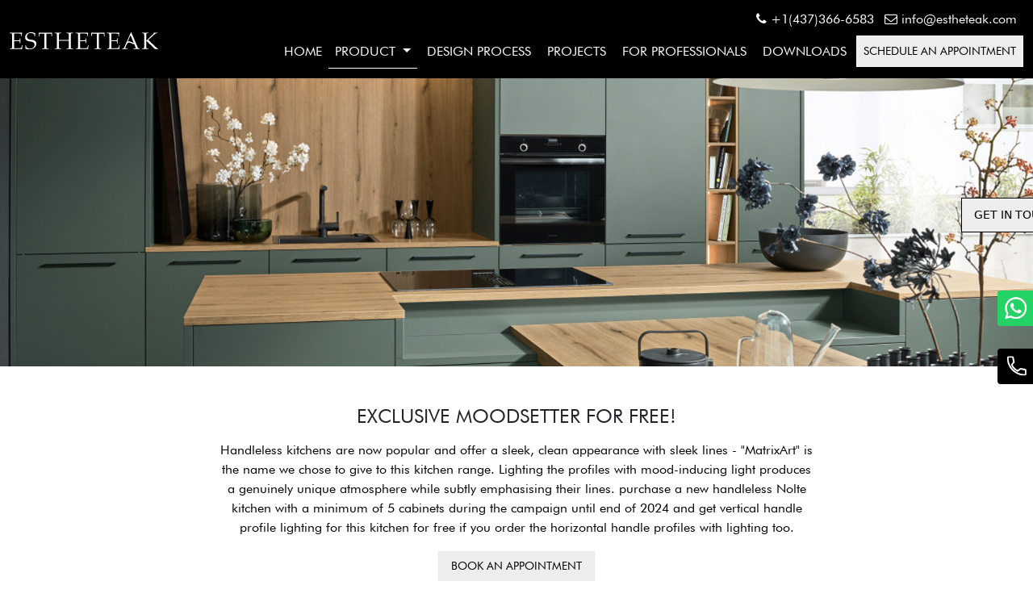

--- FILE ---
content_type: text/html; charset=UTF-8
request_url: https://estheteak.com/kitchen-cabinets-supplier-store-in-toronto
body_size: 44931
content:
<!DOCTYPE html>
<html>
<head>
	<meta charset="utf-8">
	<meta name="viewport" content="width=device-width, initial-scale=1">
	<meta charset="utf-8">
<meta name="viewport" content="width=device-width, initial-scale=1">
<!-- Fav icon -->
<link rel="shortcut icon" href="https://estheteak.com/assets/images/Estheteak_Logo_Favicon.png" />
   
<link rel="canonical" href="https://estheteak.com/kitchen-cabinets-supplier-store-in-toronto" />
<!-- title and meta -->
    <title>Modern Kitchen Cabinet Supplier | Kitchen Cabinet Store Toronto</title>
   <meta name="description" content="Kitchen Cabinets for Sale: A trusted kitchen cabinet supplier in Toronto offering stylish & modern kitchen cabinets(in colors: white, black, grey, blue, etc.) at affordable cost.">
   <!-- End title and meta -->
<meta name="geo.region" content="CA-ON" />
<meta name="geo.placename" content="Toronto" />
<meta name="geo.position" content="43.653482;-79.383935" />
<meta name="ICBM" content="43.653482, -79.383935" />

<!-- End Fav icon -->
<!-- <link href="https://cdn.jsdelivr.net/npm/bootstrap@5.2.0/dist/css/bootstrap.min.css" rel="stylesheet" integrity="sha384-gH2yIJqKdNHPEq0n4Mqa/HGKIhSkIHeL5AyhkYV8i59U5AR6csBvApHHNl/vI1Bx" crossorigin="anonymous"> -->
<link href="https://estheteak.com/assets/css/bootstrap.min.css" rel="stylesheet">
<!-- Googel font -->
<!-- <link rel="stylesheet" href="https://cdnjs.cloudflare.com/ajax/libs/OwlCarousel2/2.3.4/assets/owl.carousel.min.css" referrerpolicy="no-referrer" /> -->

<link rel="stylesheet" href="https://estheteak.com/assets/css/owl.carousel.min.css">

<!-- End Googel font -->
<!-- <link rel="stylesheet" href="https://cdnjs.cloudflare.com/ajax/libs/OwlCarousel2/2.3.4/assets/owl.theme.default.min.css" crossorigin="anonymous" referrerpolicy="no-referrer" /> -->

<link rel="stylesheet" href="https://estheteak.com/assets/css/owl.theme.default.min.css">

<link rel="stylesheet" href="https://cdnjs.cloudflare.com/ajax/libs/font-awesome/4.7.0/css/font-awesome.min.css">


<link rel="stylesheet" href="https://cdn.linearicons.com/free/1.0.0/icon-font.min.css">

<!-- <link rel="stylesheet" href="https://estheteak.com/assets/css/icon-font.min.css"> -->


<link rel="stylesheet" type="text/css" href="https://estheteak.com/assets/css/style.css?28">
<link rel="stylesheet" type="text/css" href="https://estheteak.com/assets/css/jnoty.min.css">
<!-- update link -->
<!-- head_analytics code -->
<!-- Google Tag Manager -->
<script>(function(w,d,s,l,i){w[l]=w[l]||[];w[l].push({'gtm.start':
new Date().getTime(),event:'gtm.js'});var f=d.getElementsByTagName(s)[0],
j=d.createElement(s),dl=l!='dataLayer'?'&l='+l:'';j.async=true;j.src=
'https://www.googletagmanager.com/gtm.js?id='+i+dl;f.parentNode.insertBefore(j,f);
})(window,document,'script','dataLayer','GTM-WVGQXVC');</script>
<!-- End Google Tag Manager -->
<!-- End head_analytics code -->

</head>
<style type="text/css">
	@media (min-width: 576px){
		#contactModel .modal-dialog {
			max-width: 700px;
		}
	}
</style>
<body>
	<!--Header-->	
	<!-- body_analytics code -->
<!-- Google Tag Manager (noscript) -->
<noscript><iframe src="https://www.googletagmanager.com/ns.html?id=GTM-WVGQXVC"
height="0" width="0" style="display:none;visibility:hidden"></iframe></noscript>
<!-- End Google Tag Manager (noscript) -->
<!-- End body_analytics code -->	<!-- update page on 22.12.21 -->
<section id="header">
	<div class="container-fluid">
		<div class="row py-1">
			<div class="col-md-12">
				<nav class="navbar navbar-expand-lg">
					<div class="container-fluid" style="display: contents;">
						<a class="navbar-brand" href="https://estheteak.com/" aria-label="Estheteak">
							 <!-- <svg class="header-logo" version="1.1" id="Layer_2" xmlns="http://www.w3.org/2000/svg" xmlns:xlink="http://www.w3.org/1999/xlink" x="0px" y="0px"
							viewBox="0 0 338 51" style="enable-background:new 0 0 338 51;" xml:space="preserve">
							<style type="text/css">
								.st0{fill:#FFFFFF;}
							</style>
							<g>
								<path class="st0" d="M15.7,18.4c0-1,0-1.8-0.1-2.5c-0.1-0.7-0.2-1.2-0.5-1.5c-0.2-0.3-0.4-0.5-0.8-0.6c-0.4-0.2-0.9-0.2-1.5-0.3
								c-0.4,0-0.7-0.1-1.1-0.1c-0.4,0-0.7,0-1.1-0.1v-1.1c0.4,0,0.8,0,1.3,0c0.5,0,0.9,0,1.2,0c1,0,2,0.1,2.9,0.1c1,0,2,0,2.9,0
								c1.2,0,2.5,0,3.7,0c1.2,0,2.4,0,3.6-0.1c0.9,0,1.8-0.1,2.6-0.1c0.8,0,1.6,0,2.2,0c1.1,0,2.1,0,3.2,0c1.1,0,2.1,0,3.1,0.1
								c-0.3,1-0.5,2.2-0.6,3.5c-0.1,1.3-0.2,2.5-0.2,3.8h-1.3v-3.1c0-0.4,0-0.7-0.1-1c-0.1-0.3-0.2-0.5-0.5-0.6c-0.7-0.2-1.4-0.4-2.3-0.6
								c-0.8-0.1-1.7-0.2-2.6-0.3c-0.9-0.1-1.8-0.1-2.7-0.2c-0.9,0-1.8,0-2.6,0c-0.7,0-1.5,0-2.2,0.1c-0.8,0.1-1.6,0.2-2.3,0.4v14.2
								c1.6,0.1,3.7,0.2,6.2,0.2c3.1,0,5-0.2,5.6-0.6c0.2-0.2,0.3-0.4,0.4-0.6c0.1-0.3,0.1-0.6,0.2-0.9c0-0.4,0.1-0.8,0.1-1.2
								c0.1-0.4,0.1-0.8,0.1-1.2h1.1c0,0.3,0,0.6,0,1c0,0.4,0,0.7,0,0.9c0,0.6-0.1,1.3-0.1,1.9c0,0.6,0,1.2,0,1.8c0,0.6,0,1.2,0,1.9
								c0,0.7,0,1.4,0.1,1.9c0,0.3,0,0.5,0,0.8c0,0.3,0,0.5,0,0.8h-1.1l-0.3-2.8c-0.1-0.8-0.2-1.3-0.5-1.5c-0.3-0.2-0.9-0.4-1.8-0.5
								c-0.9-0.1-2.2-0.2-3.8-0.2c-1.3,0-2.5,0-3.5,0c-1,0-1.9,0.1-2.7,0.1v14.8c0.8,0.2,1.6,0.4,2.3,0.4c0.8,0.1,1.5,0.1,2.2,0.1
								c1,0,2.1,0,3.3,0c1.1,0,2.2-0.1,3.2-0.1c1-0.1,1.9-0.1,2.6-0.2c0.7-0.1,1.2-0.2,1.4-0.4c0.4-0.2,0.8-0.8,1.2-1.8
								c0.3-1,0.6-2.3,0.8-3.8h1.2c-0.2,1.2-0.4,2.4-0.6,3.8c-0.1,1.4-0.2,2.7-0.2,4.1c-0.2,0-0.5,0-0.7,0c-0.2,0-0.5,0-0.8,0
								c-0.9,0-1.9,0.1-3.1,0.1c-1.2,0-2.4,0-3.6,0h-1.7c-0.5,0-1.2,0-2.1,0c-0.9,0-1.6,0-2.1,0c-1.2,0-2.5-0.1-3.6-0.1
								c-1.2,0-2.3,0-3.3,0c-0.6,0-1.2,0-1.9,0c-0.6,0-1.2,0-1.8,0.1c-0.3,0-0.5,0-0.8,0c-0.3,0-0.5,0-0.8,0v-1c0.3,0,0.6-0.1,0.8-0.1
								c0.2,0,0.5,0,0.8-0.1c0.6-0.1,1.1-0.2,1.5-0.3c0.4-0.1,0.6-0.3,0.8-0.6c0.2-0.3,0.4-0.8,0.5-1.5c0.1-0.7,0.1-1.5,0.1-2.5V18.4z
								M27.6,3c0.4-0.4,0.8-0.7,1.3-1.1c0.5-0.4,0.9-0.6,1.2-0.6c0.5,0,0.8,0.2,1.1,0.5c0.2,0.3,0.4,0.7,0.4,1.1c0,0.5-0.2,1-0.7,1.3
								c-0.4,0.3-0.9,0.6-1.3,0.8c-1.2,0.8-2.5,1.5-3.6,2.3s-2.4,1.5-3.6,2.3H21L27.6,3z"/>
								<path class="st0" d="M63.8,20.2l-0.3-2.7c0-0.4-0.1-0.7-0.2-1c-0.1-0.3-0.2-0.5-0.3-0.8c-0.2-0.2-0.4-0.5-0.7-0.7
								c-0.3-0.2-0.7-0.5-1.2-0.8c-0.8-0.5-1.7-0.8-2.7-1c-1-0.2-2-0.3-3.1-0.3c-0.9,0-1.8,0.2-2.8,0.5c-0.9,0.3-1.8,0.8-2.5,1.4
								c-0.7,0.6-1.3,1.4-1.8,2.4c-0.5,1-0.7,2.1-0.7,3.4c0,0.9,0.1,1.7,0.4,2.5c0.3,0.7,0.8,1.4,1.4,1.9c0.7,0.6,1.6,1,2.7,1.4
								c1.1,0.4,2.5,0.6,4.1,0.8c1.8,0.2,3.4,0.5,4.8,0.8c1.4,0.4,2.6,0.8,3.6,1.4c1,0.6,1.8,1.4,2.3,2.4c0.5,1,0.8,2.1,0.8,3.6
								c0,2.2-0.4,4-1.3,5.6c-0.9,1.6-2,2.9-3.5,3.9c-1.4,1-3.1,1.8-4.9,2.4c-1.8,0.5-3.7,0.8-5.6,0.8c-1.8,0-3.4-0.2-4.9-0.6
								c-1.5-0.4-2.7-0.8-3.5-1.2c0.1-1,0.2-1.9,0.3-2.9c0-1,0.1-1.9,0.1-2.9V39h1.1l0.4,3.2c0.1,0.6,0.4,1.1,0.9,1.6c0.5,0.5,1.2,1,2,1.4
								c0.8,0.4,1.7,0.7,2.7,1c1,0.2,2,0.4,3.1,0.4c1.2,0,2.3-0.2,3.5-0.5c1.1-0.4,2.1-0.9,3-1.6c0.9-0.7,1.6-1.6,2.1-2.6
								c0.5-1,0.8-2.2,0.8-3.5c0-1.2-0.2-2.3-0.7-3.1c-0.5-0.8-1.1-1.5-1.9-2.1c-0.8-0.5-1.8-0.9-2.9-1.2c-1.1-0.3-2.3-0.5-3.7-0.7
								c-2-0.2-3.7-0.6-5.1-1c-1.4-0.4-2.5-1-3.4-1.7c-0.9-0.7-1.5-1.5-1.9-2.5s-0.6-2.1-0.6-3.4c0-2,0.4-3.6,1.2-5c0.8-1.4,1.8-2.6,3-3.5
								c1.2-0.9,2.6-1.6,4.1-2.1c1.5-0.5,3-0.7,4.5-0.7c1.9,0,3.5,0.2,4.9,0.7c1.4,0.4,2.7,0.9,3.8,1.3c0,0,0.1,0,0.1,0c0.1,0,0.1,0,0.1,0
								c-0.3,1.2-0.4,2.4-0.5,3.5c-0.1,1.1-0.1,2.2-0.1,3.3H63.8z"/>
								<path class="st0" d="M85,19.7c0-0.9,0-1.7-0.1-2.6c0-0.9-0.1-1.8-0.2-2.8h-8.1c-0.9,0-1.5,0.1-1.8,0.4c-0.3,0.3-0.5,0.8-0.6,1.5
								c0,0.7-0.1,1.3-0.1,1.9s-0.1,1.2-0.1,1.9H73c0-1.3,0-2.6-0.1-3.9c0-1.3-0.1-2.6-0.3-3.9c0.9,0,1.8,0,2.6,0c0.8,0,1.7,0,2.6,0.1
								c0.9,0,1.9,0.1,2.8,0.1c0.9,0,1.8,0,2.8,0h7.4c0.9,0,1.9,0,2.8,0c0.9,0,1.8,0,2.8-0.1c0.8,0,1.7-0.1,2.6-0.1c0.9,0,1.8,0,2.6,0
								c-0.1,1.3-0.2,2.6-0.3,3.9c0,1.3-0.1,2.6-0.1,3.9h-1.1l-0.2-3.8c-0.1-0.7-0.3-1.2-0.6-1.5c-0.3-0.3-0.9-0.4-1.8-0.4h-8.2
								c-0.1,0.8-0.1,1.6-0.2,2.5c0,0.9-0.1,1.8-0.1,2.9v21.7c0,1,0,1.8,0.1,2.5c0.1,0.7,0.2,1.2,0.4,1.5c0.4,0.6,1.1,0.9,2.3,0.9
								c0.4,0,0.8,0.1,1.1,0.1c0.4,0,0.7,0,1.1,0.1v1c-1.3-0.1-2.6-0.1-3.7-0.1c-1.1,0-2.3,0-3.5,0c-1.2,0-2.4,0-3.6,0
								c-1.2,0-2.4,0.1-3.7,0.1v-1c0.4,0,0.8-0.1,1.1-0.1c0.3,0,0.7,0,1.1-0.1c1.2,0,2-0.3,2.3-0.9c0.2-0.3,0.3-0.8,0.4-1.5
								c0.1-0.7,0.1-1.5,0.1-2.5V19.7z"/>
								<path class="st0" d="M141.6,41.3c0,1,0,1.8,0.1,2.5c0.1,0.7,0.2,1.2,0.4,1.5c0.4,0.6,1.2,0.9,2.4,0.9c0.4,0,0.7,0.1,1.1,0.1
								c0.4,0,0.7,0,1.1,0.1v1c-1.3-0.1-2.6-0.1-3.7-0.1c-1.1,0-2.3,0-3.4,0c-2.3,0-4.8,0.1-7.3,0.2v-1c0.4,0,0.8-0.1,1.1-0.1
								c0.3,0,0.7,0,1.1-0.1c0.7,0,1.2-0.1,1.6-0.3c0.4-0.2,0.6-0.4,0.8-0.6c0.2-0.3,0.3-0.8,0.4-1.5c0.1-0.7,0.1-1.5,0.1-2.5V29.6
								c-0.3,0-0.8-0.1-1.6-0.1c-0.7,0-1.7,0-2.9,0h-12.1c-1.2,0-2.2,0-2.9,0c-0.7,0-1.3,0-1.6,0.1v11.7c0,1,0,1.8,0.1,2.5
								c0.1,0.7,0.2,1.2,0.4,1.5c0.2,0.3,0.4,0.5,0.8,0.6c0.4,0.2,0.9,0.2,1.6,0.3c0.4,0,0.7,0.1,1.1,0.1c0.4,0,0.7,0,1.1,0.1v1
								c-1.3-0.1-2.5-0.1-3.7-0.1c-1.1,0-2.3,0-3.5,0c-2.3,0-4.7,0.1-7.3,0.2v-1c0.4,0,0.8-0.1,1.1-0.1c0.3,0,0.7,0,1.1-0.1
								c1.2,0,2-0.3,2.4-0.9c0.2-0.3,0.3-0.8,0.4-1.5c0.1-0.7,0.1-1.5,0.1-2.5v-23c0-1,0-1.8-0.1-2.5c-0.1-0.7-0.2-1.2-0.4-1.5
								c-0.4-0.6-1.2-0.9-2.4-0.9c-0.4,0-0.7-0.1-1.1-0.1c-0.4,0-0.7,0-1.1-0.1v-1c1.3,0.1,2.6,0.1,3.7,0.1c1.1,0,2.3,0,3.6,0
								c2.2,0,4.6-0.1,7.1-0.2v1c-0.4,0-0.8,0.1-1.1,0.1c-0.3,0-0.7,0-1.1,0.1c-0.7,0-1.2,0.1-1.6,0.3c-0.4,0.2-0.6,0.4-0.8,0.6
								c-0.2,0.3-0.3,0.8-0.4,1.5c-0.1,0.7-0.1,1.5-0.1,2.5v9.3c0.3,0,0.8,0.1,1.6,0.1c0.7,0,1.7,0.1,2.9,0.1h12.1c1.2,0,2.2,0,2.9-0.1
								c0.7,0,1.3-0.1,1.6-0.1v-9.3c0-1,0-1.8-0.1-2.5c-0.1-0.7-0.2-1.2-0.4-1.5c-0.2-0.3-0.4-0.5-0.8-0.6c-0.4-0.2-0.9-0.2-1.6-0.3
								c-0.4,0-0.7-0.1-1.1-0.1c-0.4,0-0.7,0-1.1-0.1v-1c1.3,0.1,2.5,0.1,3.7,0.1c1.1,0,2.3,0,3.6,0c2.2,0,4.6-0.1,7.1-0.2v1
								c-0.4,0-0.8,0.1-1.1,0.1c-0.3,0-0.7,0-1.1,0.1c-1.2,0-2,0.3-2.4,0.9c-0.2,0.3-0.3,0.8-0.4,1.5c-0.1,0.7-0.1,1.5-0.1,2.5V41.3z"/>
								<path class="st0" d="M157.3,18.4c0-1,0-1.8-0.1-2.5c-0.1-0.7-0.2-1.2-0.5-1.5c-0.2-0.3-0.4-0.5-0.8-0.6c-0.4-0.2-0.9-0.2-1.5-0.3
								c-0.4,0-0.7-0.1-1.1-0.1c-0.4,0-0.7,0-1.1-0.1v-1.1c0.4,0,0.8,0,1.3,0c0.5,0,0.9,0,1.2,0c1,0,2,0.1,2.9,0.1c1,0,2,0,2.9,0
								c1.2,0,2.5,0,3.7,0c1.2,0,2.4,0,3.6-0.1c0.9,0,1.8-0.1,2.6-0.1c0.8,0,1.6,0,2.2,0c1.1,0,2.1,0,3.2,0c1.1,0,2.1,0,3.1,0.1
								c-0.3,1-0.5,2.2-0.6,3.5c-0.1,1.3-0.2,2.5-0.2,3.8h-1.3v-3.1c0-0.4,0-0.7-0.1-1c-0.1-0.3-0.2-0.5-0.5-0.6c-0.7-0.2-1.4-0.4-2.3-0.6
								c-0.8-0.1-1.7-0.2-2.6-0.3c-0.9-0.1-1.8-0.1-2.7-0.2c-0.9,0-1.8,0-2.6,0c-0.7,0-1.5,0-2.2,0.1c-0.8,0.1-1.6,0.2-2.3,0.4v14.2
								c1.6,0.1,3.7,0.2,6.2,0.2c3.1,0,5-0.2,5.6-0.6c0.2-0.2,0.3-0.4,0.4-0.6c0.1-0.3,0.1-0.6,0.2-0.9c0-0.4,0.1-0.8,0.1-1.2
								c0.1-0.4,0.1-0.8,0.1-1.2h1.1c0,0.3,0,0.6,0,1c0,0.4,0,0.7,0,0.9c0,0.6-0.1,1.3-0.1,1.9c0,0.6,0,1.2,0,1.8c0,0.6,0,1.2,0,1.9
								c0,0.7,0,1.4,0.1,1.9c0,0.3,0,0.5,0,0.8c0,0.3,0,0.5,0,0.8h-1.1l-0.3-2.8c-0.1-0.8-0.2-1.3-0.5-1.5c-0.3-0.2-0.9-0.4-1.8-0.5
								c-0.9-0.1-2.2-0.2-3.8-0.2c-1.3,0-2.5,0-3.5,0c-1,0-1.9,0.1-2.7,0.1v14.8c0.8,0.2,1.6,0.4,2.3,0.4c0.8,0.1,1.5,0.1,2.2,0.1
								c1,0,2.1,0,3.3,0c1.1,0,2.2-0.1,3.2-0.1c1-0.1,1.9-0.1,2.6-0.2c0.7-0.1,1.2-0.2,1.4-0.4c0.4-0.2,0.8-0.8,1.2-1.8
								c0.3-1,0.6-2.3,0.8-3.8h1.2c-0.2,1.2-0.4,2.4-0.6,3.8c-0.1,1.4-0.2,2.7-0.2,4.1c-0.2,0-0.5,0-0.7,0c-0.2,0-0.5,0-0.8,0
								c-0.9,0-1.9,0.1-3.1,0.1c-1.2,0-2.4,0-3.6,0h-1.7c-0.5,0-1.2,0-2.1,0c-0.9,0-1.6,0-2.1,0c-1.2,0-2.5-0.1-3.6-0.1
								c-1.2,0-2.3,0-3.3,0c-0.6,0-1.2,0-1.9,0c-0.6,0-1.2,0-1.8,0.1c-0.3,0-0.5,0-0.8,0c-0.3,0-0.5,0-0.8,0v-1c0.3,0,0.6-0.1,0.8-0.1
								c0.2,0,0.5,0,0.8-0.1c0.6-0.1,1.1-0.2,1.5-0.3c0.4-0.1,0.6-0.3,0.8-0.6c0.2-0.3,0.4-0.8,0.5-1.5c0.1-0.7,0.1-1.5,0.1-2.5V18.4z"/>
								<path class="st0" d="M197.6,19.7c0-0.9,0-1.7,0-2.6c0-0.9-0.1-1.8-0.2-2.8h-8.1c-0.9,0-1.5,0.1-1.8,0.4c-0.3,0.3-0.5,0.8-0.6,1.5
								c0,0.7-0.1,1.3-0.1,1.9c0,0.6-0.1,1.2-0.1,1.9h-1.1c0-1.3,0-2.6-0.1-3.9c0-1.3-0.1-2.6-0.3-3.9c0.9,0,1.8,0,2.6,0
								c0.8,0,1.7,0,2.6,0.1c0.9,0,1.9,0.1,2.8,0.1c0.9,0,1.8,0,2.8,0h7.4c0.9,0,1.9,0,2.8,0c0.9,0,1.8,0,2.8-0.1c0.8,0,1.7-0.1,2.6-0.1
								c0.9,0,1.8,0,2.6,0c-0.1,1.3-0.2,2.6-0.3,3.9c0,1.3,0,2.6,0,3.9h-1.1l-0.2-3.8c-0.1-0.7-0.3-1.2-0.6-1.5c-0.3-0.3-0.9-0.4-1.8-0.4
								h-8.2c-0.1,0.8-0.1,1.6-0.2,2.5c0,0.9-0.1,1.8-0.1,2.9v21.7c0,1,0,1.8,0.1,2.5c0.1,0.7,0.2,1.2,0.4,1.5c0.4,0.6,1.1,0.9,2.3,0.9
								c0.4,0,0.8,0.1,1.1,0.1c0.4,0,0.7,0,1.1,0.1v1c-1.3-0.1-2.6-0.1-3.7-0.1c-1.1,0-2.3,0-3.5,0c-1.2,0-2.4,0-3.6,0
								c-1.2,0-2.4,0.1-3.7,0.1v-1c0.4,0,0.8-0.1,1.1-0.1c0.3,0,0.7,0,1.1-0.1c1.2,0,2-0.3,2.3-0.9c0.2-0.3,0.3-0.8,0.4-1.5
								c0.1-0.7,0.1-1.5,0.1-2.5V19.7z"/>
								<path class="st0" d="M224.3,18.4c0-1,0-1.8-0.1-2.5c-0.1-0.7-0.2-1.2-0.5-1.5c-0.2-0.3-0.4-0.5-0.8-0.6c-0.4-0.2-0.9-0.2-1.5-0.3
								c-0.4,0-0.7-0.1-1.1-0.1c-0.4,0-0.7,0-1.1-0.1v-1.1c0.4,0,0.8,0,1.3,0c0.5,0,0.9,0,1.2,0c1,0,2,0.1,2.9,0.1c1,0,2,0,2.9,0
								c1.2,0,2.5,0,3.7,0c1.2,0,2.4,0,3.6-0.1c0.9,0,1.8-0.1,2.6-0.1c0.8,0,1.6,0,2.2,0c1.1,0,2.1,0,3.2,0c1.1,0,2.1,0,3.1,0.1
								c-0.3,1-0.5,2.2-0.6,3.5c-0.1,1.3-0.2,2.5-0.2,3.8h-1.3v-3.1c0-0.4,0-0.7-0.1-1c-0.1-0.3-0.2-0.5-0.5-0.6c-0.7-0.2-1.4-0.4-2.3-0.6
								c-0.8-0.1-1.7-0.2-2.6-0.3c-0.9-0.1-1.8-0.1-2.7-0.2c-0.9,0-1.8,0-2.6,0c-0.7,0-1.4,0-2.2,0.1c-0.8,0.1-1.6,0.2-2.3,0.4v14.2
								c1.6,0.1,3.7,0.2,6.2,0.2c3.1,0,5-0.2,5.6-0.6c0.2-0.2,0.3-0.4,0.4-0.6c0.1-0.3,0.1-0.6,0.2-0.9c0-0.4,0.1-0.8,0.1-1.2
								c0.1-0.4,0.1-0.8,0.1-1.2h1.1c0,0.3,0,0.6,0,1c0,0.4,0,0.7,0,0.9c0,0.6-0.1,1.3-0.1,1.9c0,0.6,0,1.2,0,1.8c0,0.6,0,1.2,0,1.9
								c0,0.7,0,1.4,0.1,1.9c0,0.3,0,0.5,0,0.8c0,0.3,0,0.5,0,0.8h-1.1l-0.3-2.8c-0.1-0.8-0.2-1.3-0.5-1.5c-0.3-0.2-0.9-0.4-1.8-0.5
								c-0.9-0.1-2.2-0.2-3.8-0.2c-1.3,0-2.5,0-3.5,0c-1,0-1.9,0.1-2.7,0.1v14.8c0.8,0.2,1.6,0.4,2.3,0.4c0.8,0.1,1.5,0.1,2.2,0.1
								c1,0,2.1,0,3.3,0c1.1,0,2.2-0.1,3.2-0.1c1-0.1,1.9-0.1,2.6-0.2c0.7-0.1,1.2-0.2,1.4-0.4c0.4-0.2,0.8-0.8,1.2-1.8
								c0.3-1,0.6-2.3,0.8-3.8h1.2c-0.2,1.2-0.4,2.4-0.6,3.8c-0.1,1.4-0.2,2.7-0.2,4.1c-0.2,0-0.5,0-0.7,0c-0.2,0-0.5,0-0.8,0
								c-0.9,0-1.9,0.1-3.1,0.1c-1.2,0-2.4,0-3.6,0h-1.7c-0.5,0-1.2,0-2.1,0c-0.9,0-1.6,0-2.1,0c-1.2,0-2.5-0.1-3.6-0.1
								c-1.2,0-2.3,0-3.3,0c-0.6,0-1.2,0-1.9,0c-0.6,0-1.2,0-1.8,0.1c-0.3,0-0.5,0-0.8,0c-0.3,0-0.5,0-0.8,0v-1c0.3,0,0.6-0.1,0.8-0.1
								c0.2,0,0.5,0,0.8-0.1c0.6-0.1,1.1-0.2,1.5-0.3c0.4-0.1,0.6-0.3,0.8-0.6c0.2-0.3,0.4-0.8,0.5-1.5c0.1-0.7,0.1-1.5,0.1-2.5V18.4z"/>
								<path class="st0" d="M283.9,40.8c0.6,1.2,1.1,2.2,1.4,2.9c0.3,0.7,0.6,1.2,0.9,1.6c0.3,0.4,0.7,0.6,1.1,0.7c0.4,0.1,1.1,0.2,2,0.3
								v1.1c-1.2,0-2.3,0-3.4-0.1c-1-0.1-2.1-0.1-3.2-0.1c-0.9,0-1.9,0-3,0.1c-1.1,0.1-2.3,0.1-3.6,0.1v-1.1c0.4,0,0.9-0.1,1.4-0.1
								c0.5,0,1-0.1,1.5-0.2c0.5-0.1,0.8-0.2,1.1-0.4c0.3-0.2,0.5-0.4,0.5-0.8c0-0.4-0.1-0.9-0.3-1.5c-0.2-0.6-0.5-1.2-0.7-1.9l-1.8-4.3
								c-0.4,0-1-0.1-1.6-0.3c-0.6-0.2-1.2-0.3-1.9-0.6c-0.6-0.2-1.2-0.5-1.8-0.7c-0.6-0.3-1-0.5-1.4-0.7V35c-0.2-0.1-0.5-0.3-0.9-0.5
								c-0.4-0.2-0.8-0.3-1.2-0.5c-0.4-0.2-0.9-0.3-1.3-0.4c-0.5-0.1-0.8-0.1-1.1-0.1c-0.7,0-1.3,0.1-1.8,0.4c-0.6,0.3-1.1,0.6-1.5,1.1
								c-0.4,0.4-0.8,0.9-1.2,1.5c-0.3,0.5-0.7,1.1-1,1.6c0,0,0,0,0,0c0,0,0,0-0.1,0c-0.7,1.7-1.2,3.2-1.7,4.4c-0.4,1.2-0.7,1.9-0.7,2
								c0,0.5,0.1,0.8,0.3,1c0.2,0.2,0.5,0.4,0.9,0.5c0.4,0.1,0.8,0.2,1.4,0.2c0.5,0,1.1,0.1,1.8,0.1v1.1c-1.2,0-2.2,0-3.1-0.1
								c-0.9-0.1-1.7-0.1-2.5-0.1c-0.9,0-1.9,0-2.9,0.1c-1,0.1-1.9,0.1-2.7,0.1v-1.1c0.6,0,1.2-0.1,1.7-0.2c0.5-0.1,0.9-0.2,1.2-0.4
								c0.4-0.2,0.7-0.4,0.9-0.8c0.3-0.3,0.5-0.8,0.8-1.4l9.1-20.7c0.7-1.8,1.5-3.6,2.3-5.4c0.8-1.8,1.6-3.7,2.3-5.5h1.2L283.9,40.8z
								M269.9,18c-0.1,0-0.4,0.4-0.8,1.2c-0.4,0.8-0.9,1.8-1.5,3.1c-0.6,1.3-1.2,2.8-1.9,4.4c-0.7,1.6-1.4,3.3-2.1,5c1-0.6,2-0.9,3.1-0.9
								c0.9,0,1.8,0.2,2.8,0.6c1,0.4,2,0.8,3.1,1.2v-0.1l0.9,0.5c0.5,0.3,1.1,0.5,1.6,0.7c0.5,0.2,1,0.4,1.5,0.5L269.9,18L269.9,18z"/>
								<path class="st0" d="M303.5,41.3c0,1,0,1.8,0.1,2.5c0.1,0.7,0.2,1.2,0.4,1.5c0.2,0.3,0.4,0.5,0.8,0.6c0.4,0.2,0.9,0.2,1.6,0.3
								c0.4,0,0.7,0.1,1.1,0.1c0.4,0,0.7,0,1.1,0.1v1c-1.3-0.1-2.6-0.1-3.7-0.1c-1.1,0-2.3,0-3.5,0c-1.2,0-2.4,0-3.6,0
								c-1.2,0-2.4,0.1-3.7,0.1v-1c0.4,0,0.8-0.1,1.1-0.1c0.3,0,0.7,0,1.1-0.1c1.2,0,2-0.3,2.3-0.9c0.2-0.3,0.3-0.8,0.4-1.5
								c0.1-0.7,0.1-1.5,0.1-2.5v-23c0-1,0-1.8-0.1-2.5c-0.1-0.7-0.2-1.2-0.4-1.5c-0.2-0.3-0.4-0.5-0.8-0.6c-0.4-0.2-0.9-0.2-1.5-0.3
								c-0.4,0-0.8-0.1-1.1-0.1c-0.4,0-0.7,0-1.1-0.1v-1c1.3,0.1,2.6,0.1,3.7,0.1c1.1,0,2.3,0,3.6,0c2.2,0,4.6-0.1,7.2-0.2v1
								c-0.4,0-0.8,0.1-1.1,0.1c-0.3,0-0.7,0-1.1,0.1c-0.7,0-1.2,0.1-1.6,0.3c-0.4,0.2-0.6,0.4-0.8,0.6c-0.2,0.3-0.3,0.8-0.4,1.5
								c-0.1,0.7-0.1,1.5-0.1,2.5v11.6l14.6-14.3c0.4-0.4,0.8-0.8,1.1-1.2c0.3-0.4,0.5-0.7,0.5-1v-1.1c0.2,0,0.5,0,0.8,0
								c0.3,0,0.5,0,0.7,0c0.5,0,0.9,0.1,1.4,0.1c0.5,0,0.9,0,1.4,0c0.5,0,1,0,1.5,0c0.5,0,1,0,1.5-0.1c0.1,0,0.3,0,0.4,0
								c0.2,0,0.3,0,0.4,0v1l-1.9,0.1c-0.7,0-1.4,0.2-2.1,0.6c-0.7,0.4-1.4,0.8-2.1,1.4l-13.8,12.5l17.1,16.2c0.6,0.6,1.2,1.1,1.7,1.5
								c0.5,0.4,1,0.6,1.5,0.7c0.2,0,0.3,0,0.4,0.1c0.1,0,0.3,0.1,0.4,0.1v1c-0.1,0-0.2,0-0.3,0c-0.1,0-0.2,0-0.3,0
								c-0.4,0-0.8-0.1-1.3-0.1c-0.4,0-0.9,0-1.3,0c-0.4,0-0.7,0-1.1,0c-0.4,0-0.7,0-1.2,0.1c-0.3,0-0.5,0.1-0.8,0.1c-0.3,0-0.6,0-0.8,0
								l-17.9-17.2l-0.8,0.5V41.3z"/>
							</g>
						</svg>  -->

						 <svg class="" width="185" height="22" viewBox="0 0 185 22" fill="none" xmlns="http://www.w3.org/2000/svg">
							<g clip-path="url(#clip0_667_14)">
								<path fill-rule="evenodd" clip-rule="evenodd" d="M2.95172 4.02023C2.95172 3.46023 2.93172 2.98023 2.89172 2.59023C2.85172 2.20023 2.76172 1.91023 2.63172 1.72023C2.53172 1.57023 2.38172 1.44023 2.16172 1.36023C1.95172 1.27023 1.65172 1.22023 1.29172 1.20023C1.08172 1.18023 0.861719 1.17023 0.651719 1.16023C0.441719 1.16023 0.221719 1.14023 0.0117188 1.12023V0.500234C0.221719 0.500234 0.481719 0.500234 0.771719 0.510234C1.06172 0.510234 1.29172 0.520234 1.47172 0.520234C2.03172 0.540234 2.60172 0.550234 3.16172 0.560234C3.72172 0.560234 4.29172 0.570234 4.85172 0.570234C5.57172 0.570234 6.29172 0.570234 7.01172 0.560234C7.73172 0.560234 8.42172 0.540234 9.08172 0.520234C9.61172 0.500234 10.1117 0.490234 10.5817 0.490234H13.7017C14.3117 0.490234 14.9017 0.510234 15.4617 0.550234C15.3017 1.15023 15.1917 1.83023 15.1217 2.58023C15.0517 3.33023 15.0217 4.05023 15.0217 4.75023H14.2917V2.97023C14.2917 2.76023 14.2717 2.57023 14.2317 2.40023C14.1917 2.23023 14.0917 2.11023 13.9417 2.04023C13.5517 1.90023 13.1117 1.80023 12.6217 1.72023C12.1317 1.64023 11.6317 1.58023 11.1117 1.53023C10.5917 1.48023 10.0717 1.45023 9.54172 1.44023C9.01172 1.43023 8.52172 1.43023 8.05172 1.43023C7.64172 1.43023 7.21172 1.45023 6.76172 1.47023C6.31172 1.50023 5.86172 1.57023 5.41172 1.69023V9.88023C6.35172 9.94023 7.55172 9.97023 9.01172 9.97023C10.8117 9.97023 11.8817 9.85023 12.2317 9.62023C12.3317 9.52023 12.4017 9.40023 12.4317 9.26023C12.4717 9.11023 12.5017 8.93023 12.5217 8.72023C12.5417 8.49023 12.5617 8.26023 12.5917 8.03023C12.6217 7.81023 12.6417 7.57023 12.6617 7.32023H13.2717C13.2717 7.50023 13.2717 7.69023 13.2617 7.92023C13.2617 8.14023 13.2417 8.32023 13.2417 8.46023C13.2217 8.83023 13.2117 9.19023 13.2017 9.55023C13.1917 9.91023 13.1917 10.2602 13.1917 10.6102C13.1917 10.9402 13.1917 11.3202 13.2017 11.7302C13.2017 12.1502 13.2217 12.5202 13.2417 12.8502C13.2417 13.0102 13.2417 13.1602 13.2617 13.3002C13.2617 13.4502 13.2717 13.6002 13.2717 13.7502H12.6617L12.5117 12.1502C12.4717 11.6802 12.3717 11.3902 12.2217 11.2802C12.0417 11.1602 11.6917 11.0702 11.1717 11.0002C10.6417 10.9302 9.92172 10.9002 9.00172 10.9002C8.24172 10.9002 7.56172 10.9002 6.97172 10.9102C6.37172 10.9102 5.85172 10.9402 5.40172 10.9802V19.5202C5.85172 19.6602 6.30172 19.7402 6.75172 19.7702C7.20172 19.8002 7.63172 19.8102 8.04172 19.8102C8.64172 19.8102 9.27172 19.8102 9.93172 19.8002C10.5817 19.8002 11.2017 19.7702 11.7717 19.7302C12.3417 19.6902 12.8417 19.6502 13.2617 19.6002C13.6817 19.5502 13.9617 19.4802 14.0917 19.3802C14.3417 19.2402 14.5717 18.8902 14.7617 18.3202C14.9517 17.7502 15.1117 17.0102 15.2317 16.1202H15.9317C15.7917 16.8002 15.6917 17.5302 15.6117 18.3202C15.5317 19.1102 15.4917 19.8902 15.4917 20.6702C15.3517 20.6702 15.2317 20.6702 15.1117 20.6802C14.9917 20.6802 14.8517 20.6902 14.6717 20.6902C14.1417 20.7102 13.5517 20.7202 12.8817 20.7302C12.2117 20.7302 11.5117 20.7402 10.8017 20.7402H9.81172C9.50172 20.7402 9.09172 20.7402 8.59172 20.7302C8.08172 20.7202 7.68172 20.7102 7.37172 20.7102C6.65172 20.6902 5.95172 20.6802 5.27172 20.6702C4.59172 20.6602 3.96172 20.6602 3.37172 20.6602C3.02172 20.6602 2.66172 20.6602 2.29172 20.6702C1.92172 20.6702 1.58172 20.6902 1.27172 20.7102C1.11172 20.7102 0.961719 20.7102 0.801719 20.7302C0.641719 20.7302 0.491719 20.7402 0.331719 20.7402V20.1602C0.511719 20.1402 0.661719 20.1302 0.801719 20.1202C0.941719 20.1202 1.09172 20.1002 1.27172 20.0802C1.64172 20.0402 1.93172 19.9902 2.14172 19.9202C2.35172 19.8502 2.51172 19.7302 2.61172 19.5602C2.75172 19.3702 2.83172 19.0702 2.87172 18.6902C2.91172 18.3002 2.93172 17.8302 2.93172 17.2602V4.02023H2.95172Z" fill="white"/>
								<path fill-rule="evenodd" clip-rule="evenodd" d="M30.7119 5.06996L30.5319 3.51996C30.5119 3.30996 30.4819 3.11996 30.4419 2.96996C30.4019 2.81996 30.3419 2.66996 30.2519 2.52996C30.1619 2.38996 30.0419 2.25996 29.8719 2.11996C29.7019 1.97996 29.4819 1.82996 29.1819 1.64996C28.7319 1.37996 28.2119 1.17996 27.6219 1.06996C27.0319 0.949961 26.4419 0.889961 25.8619 0.889961C25.3419 0.889961 24.8019 0.979961 24.2619 1.16996C23.7219 1.34996 23.2319 1.62996 22.8019 1.99996C22.3719 2.36996 22.0219 2.83996 21.7519 3.39996C21.4819 3.96996 21.3419 4.62996 21.3419 5.38996C21.3419 5.91996 21.4219 6.38996 21.5919 6.80996C21.7519 7.22996 22.0319 7.59996 22.4219 7.91996C22.8119 8.23996 23.3219 8.50996 23.9519 8.71996C24.5819 8.92996 25.3719 9.08996 26.3319 9.18996C27.3619 9.30996 28.2919 9.46996 29.1119 9.66996C29.9419 9.86996 30.6419 10.15 31.2119 10.5C31.7819 10.85 32.2319 11.3 32.5419 11.86C32.8519 12.42 33.0119 13.1 33.0119 13.92C33.0119 15.17 32.7619 16.25 32.2519 17.16C31.7419 18.08 31.0819 18.83 30.2519 19.44C29.4219 20.04 28.4919 20.5 27.4419 20.8C26.3919 21.1 25.3219 21.25 24.2319 21.25C23.2019 21.25 22.2519 21.14 21.3919 20.91C20.5219 20.69 19.8519 20.46 19.3619 20.22C19.4419 19.66 19.4919 19.1 19.5119 18.54C19.5319 17.99 19.5419 17.43 19.5419 16.86V15.9H20.1819L20.4119 17.77C20.4519 18.1 20.6119 18.41 20.9119 18.7C21.2019 18.99 21.5819 19.25 22.0519 19.49C22.5219 19.72 23.0419 19.91 23.6119 20.04C24.1819 20.18 24.7819 20.24 25.4019 20.24C26.0819 20.24 26.7519 20.14 27.4019 19.93C28.0519 19.73 28.6319 19.42 29.1319 19.01C29.6319 18.6 30.0419 18.11 30.3619 17.52C30.6719 16.94 30.8319 16.27 30.8319 15.51C30.8319 14.75 30.7019 14.19 30.4419 13.7C30.1819 13.21 29.8119 12.82 29.3319 12.5C28.8519 12.19 28.2919 11.95 27.6419 11.79C26.9919 11.62 26.2819 11.49 25.5319 11.4C24.3819 11.26 23.4119 11.07 22.6019 10.83C21.7919 10.59 21.1419 10.27 20.6319 9.86996C20.1219 9.46996 19.7519 8.99996 19.5219 8.43996C19.2919 7.88996 19.1719 7.23996 19.1719 6.49996C19.1719 5.36996 19.3919 4.39996 19.8419 3.57996C20.2919 2.75996 20.8619 2.08996 21.5719 1.54996C22.2819 1.01996 23.0719 0.619961 23.9519 0.349961C24.8319 0.0899609 25.7019 -0.0400391 26.5719 -0.0400391C27.6419 -0.0400391 28.5919 0.0899609 29.4319 0.339961C30.2719 0.589961 30.9919 0.839961 31.6219 1.06996C31.6419 1.06996 31.6619 1.06996 31.6919 1.07996C31.7219 1.08996 31.7419 1.09996 31.7619 1.09996C31.6019 1.81996 31.5019 2.48996 31.4519 3.10996C31.4019 3.72996 31.3819 4.36996 31.3819 5.02996H30.7119V5.06996Z" fill="white"/>
								<path fill-rule="evenodd" clip-rule="evenodd" d="M42.9806 4.75C42.9806 4.24 42.9706 3.74 42.9506 3.25C42.9306 2.75 42.8906 2.23 42.8306 1.66H38.1406C37.6306 1.66 37.2906 1.74 37.1206 1.91C36.9506 2.08 36.8406 2.36 36.8006 2.77C36.7806 3.16 36.7606 3.53 36.7406 3.88C36.7206 4.23 36.7006 4.59 36.6806 4.96H36.0706C36.0706 4.22 36.0706 3.48 36.0406 2.73C36.0206 1.98 35.9706 1.24 35.8906 0.5C36.4206 0.5 36.9106 0.5 37.3906 0.51C37.8706 0.51 38.3706 0.53 38.8906 0.55C39.4306 0.57 39.9706 0.58 40.4906 0.58H47.9806C48.5006 0.58 49.0406 0.58 49.5806 0.55C50.0706 0.53 50.5706 0.52 51.0806 0.51C51.5906 0.51 52.1006 0.5 52.5806 0.5C52.5006 1.24 52.4506 1.98 52.4306 2.73C52.4106 3.48 52.4006 4.22 52.4006 4.96H51.7906L51.6706 2.77C51.6306 2.36 51.5206 2.08 51.3506 1.91C51.1706 1.74 50.8306 1.66 50.3306 1.66H45.6106C45.5706 2.11 45.5406 2.58 45.5206 3.09C45.5006 3.6 45.4906 4.15 45.4906 4.75V17.26C45.4906 17.82 45.5106 18.3 45.5506 18.69C45.5906 19.08 45.6706 19.37 45.7806 19.57C45.9906 19.9 46.4406 20.08 47.1206 20.09C47.3506 20.11 47.5706 20.12 47.7806 20.13C47.9806 20.14 48.1906 20.16 48.4106 20.17V20.75C47.6306 20.71 46.9206 20.69 46.2706 20.68C45.6206 20.67 44.9506 20.67 44.2706 20.67C43.5906 20.67 42.8706 20.67 42.1806 20.68C41.4906 20.68 40.7806 20.71 40.0406 20.75V20.17C40.2706 20.15 40.4806 20.14 40.6706 20.13C40.8506 20.13 41.0706 20.11 41.3306 20.09C42.0106 20.07 42.4606 19.9 42.6706 19.57C42.7906 19.38 42.8606 19.08 42.9006 18.69C42.9406 18.3 42.9606 17.83 42.9606 17.26V4.75H42.9806Z" fill="white"/>
								<path fill-rule="evenodd" clip-rule="evenodd" d="M75.6989 17.2602C75.6989 17.8202 75.7189 18.3002 75.7589 18.6902C75.7989 19.0802 75.8789 19.3702 75.9889 19.5602C76.1989 19.8902 76.6589 20.0702 77.3589 20.0902C77.5689 20.1102 77.7789 20.1202 77.9889 20.1302C78.1889 20.1302 78.4089 20.1602 78.6489 20.1702V20.7502C77.8689 20.7102 77.1589 20.6902 76.5089 20.6802C75.8589 20.6702 75.1989 20.6702 74.5289 20.6702C73.1789 20.6702 71.7789 20.7002 70.3189 20.7602V20.1802C70.5489 20.1602 70.7589 20.1502 70.9489 20.1402C71.1289 20.1402 71.3389 20.1202 71.5789 20.1002C71.9689 20.0802 72.2689 20.0302 72.4789 19.9402C72.6889 19.8502 72.8489 19.7302 72.9489 19.5802C73.0689 19.3902 73.1389 19.0902 73.1789 18.7102C73.2189 18.3202 73.2389 17.8502 73.2389 17.2802V10.5402C73.0589 10.5202 72.7589 10.5102 72.3289 10.5002C71.8989 10.5002 71.3289 10.4902 70.6289 10.4902H63.6589C62.9589 10.4902 62.3889 10.4902 61.9589 10.5002C61.5289 10.5002 61.2289 10.5202 61.0489 10.5402V17.2802C61.0489 17.8402 61.0689 18.3202 61.1089 18.7102C61.1489 19.1002 61.2289 19.3902 61.3389 19.5802C61.4389 19.7402 61.5889 19.8602 61.8089 19.9402C62.0189 20.0302 62.3289 20.0802 62.7089 20.1002C62.9189 20.1202 63.1289 20.1302 63.3389 20.1402C63.5389 20.1402 63.7489 20.1702 63.9689 20.1802V20.7602C63.2089 20.7202 62.4989 20.7002 61.8389 20.6902C61.1789 20.6802 60.5089 20.6802 59.8389 20.6802C58.5089 20.6802 57.0989 20.7102 55.6289 20.7702V20.1902C55.8789 20.1702 56.0989 20.1602 56.2889 20.1502C56.4689 20.1502 56.6789 20.1302 56.9189 20.1102C57.6189 20.0902 58.0789 19.9202 58.2889 19.5802C58.4089 19.3902 58.4789 19.0902 58.5189 18.7102C58.5589 18.3202 58.5789 17.8502 58.5789 17.2802V3.99023C58.5789 3.43023 58.5589 2.95023 58.5189 2.56023C58.4789 2.17023 58.3989 1.88023 58.2889 1.69023C58.0589 1.36023 57.5989 1.18023 56.9189 1.17023C56.7089 1.15023 56.4989 1.14023 56.2889 1.13023C56.0889 1.13023 55.8689 1.11023 55.6289 1.09023V0.500234C56.4089 0.540234 57.1289 0.560234 57.7889 0.570234C58.4489 0.570234 59.1389 0.580234 59.8489 0.580234C61.1389 0.580234 62.5189 0.550234 63.9789 0.490234V1.07023C63.7489 1.09023 63.5389 1.10023 63.3489 1.11023C63.1589 1.11023 62.9589 1.13023 62.7189 1.15023C62.3289 1.17023 62.0289 1.22023 61.8189 1.31023C61.6089 1.40023 61.4489 1.52023 61.3489 1.67023C61.2289 1.86023 61.1589 2.16023 61.1189 2.54023C61.0789 2.93023 61.0589 3.41023 61.0589 3.97023V9.36023C61.2389 9.38023 61.5389 9.40023 61.9689 9.42023C62.3989 9.44023 62.9689 9.45023 63.6689 9.45023H70.6389C71.3389 9.45023 71.9089 9.45023 72.3389 9.42023C72.7689 9.40023 73.0689 9.38023 73.2489 9.36023V3.99023C73.2489 3.43023 73.2289 2.95023 73.1889 2.56023C73.1489 2.17023 73.0689 1.88023 72.9589 1.69023C72.8589 1.53023 72.7089 1.41023 72.4889 1.33023C72.2789 1.24023 71.9689 1.19023 71.5889 1.17023C71.3789 1.15023 71.1689 1.14023 70.9589 1.13023C70.7589 1.13023 70.5489 1.11023 70.3289 1.09023V0.500234C71.0889 0.540234 71.7989 0.560234 72.4589 0.570234C73.1189 0.570234 73.8189 0.580234 74.5489 0.580234C75.7989 0.580234 77.1789 0.550234 78.6789 0.490234V1.07023C78.4289 1.09023 78.2089 1.10023 78.0189 1.11023C77.8289 1.11023 77.6289 1.13023 77.3889 1.15023C76.7089 1.17023 76.2489 1.34023 76.0189 1.67023C75.8989 1.86023 75.8289 2.16023 75.7889 2.54023C75.7489 2.93023 75.7289 3.41023 75.7289 3.97023V17.2402L75.6989 17.2602Z" fill="white"/>
								<path fill-rule="evenodd" clip-rule="evenodd" d="M84.7408 4.02023C84.7408 3.46023 84.7208 2.98023 84.6808 2.59023C84.6408 2.20023 84.5508 1.91023 84.4208 1.72023C84.3208 1.57023 84.1708 1.44023 83.9508 1.36023C83.7408 1.27023 83.4408 1.22023 83.0808 1.20023C82.8708 1.18023 82.6508 1.17023 82.4408 1.16023C82.2308 1.16023 82.0108 1.14023 81.8008 1.12023V0.500234C82.0108 0.500234 82.2708 0.500234 82.5608 0.510234C82.8508 0.510234 83.0908 0.520234 83.2608 0.520234C83.8208 0.540234 84.3908 0.550234 84.9508 0.560234C85.5108 0.560234 86.0808 0.570234 86.6408 0.570234C87.3608 0.570234 88.0808 0.570234 88.8008 0.560234C89.5208 0.560234 90.2108 0.540234 90.8708 0.520234C91.3908 0.500234 91.8908 0.490234 92.3708 0.490234H95.4908C96.1008 0.490234 96.6908 0.510234 97.2508 0.550234C97.0908 1.15023 96.9808 1.83023 96.9108 2.58023C96.8408 3.33023 96.8108 4.05023 96.8108 4.75023H96.0808V2.97023C96.0808 2.76023 96.0608 2.57023 96.0208 2.40023C95.9808 2.23023 95.8808 2.11023 95.7308 2.04023C95.3408 1.90023 94.9008 1.80023 94.4108 1.72023C93.9208 1.64023 93.4208 1.58023 92.9008 1.53023C92.3808 1.48023 91.8608 1.45023 91.3308 1.44023C90.8008 1.43023 90.3108 1.42023 89.8408 1.42023C89.4308 1.42023 89.0008 1.44023 88.5508 1.46023C88.1008 1.49023 87.6508 1.56023 87.2008 1.68023V9.87023C88.1408 9.93023 89.3408 9.96023 90.8008 9.96023C92.6008 9.96023 93.6708 9.84023 94.0208 9.61023C94.1208 9.51023 94.1908 9.39023 94.2308 9.25023C94.2708 9.10023 94.3008 8.92023 94.3208 8.71023C94.3408 8.48023 94.3608 8.25024 94.3908 8.02024C94.4208 7.80024 94.4408 7.56023 94.4608 7.31023H95.0708C95.0708 7.49023 95.0708 7.68023 95.0608 7.91023C95.0508 8.13023 95.0508 8.31023 95.0508 8.45023C95.0308 8.82023 95.0208 9.18023 95.0108 9.54023C95.0008 9.90023 95.0008 10.2502 95.0008 10.6002C95.0008 10.9302 95.0008 11.3002 95.0108 11.7202C95.0108 12.1402 95.0308 12.5102 95.0508 12.8402C95.0508 13.0002 95.0508 13.1502 95.0608 13.2902C95.0608 13.4402 95.0708 13.5902 95.0708 13.7402H94.4608L94.3108 12.1402C94.2708 11.6702 94.1708 11.3802 94.0208 11.2702C93.8408 11.1502 93.4908 11.0602 92.9708 10.9902C92.4408 10.9202 91.7208 10.8902 90.8008 10.8902C90.0408 10.8902 89.3608 10.8902 88.7708 10.9002C88.1708 10.9002 87.6508 10.9302 87.2008 10.9702V19.5102C87.6508 19.6502 88.1008 19.7302 88.5508 19.7602C89.0008 19.7902 89.4308 19.8002 89.8408 19.8002C90.4408 19.8002 91.0708 19.8002 91.7308 19.7902C92.3808 19.7902 93.0008 19.7602 93.5708 19.7202C94.1408 19.6802 94.6408 19.6402 95.0608 19.5902C95.4808 19.5402 95.7608 19.4702 95.9008 19.3702C96.1508 19.2302 96.3808 18.8802 96.5708 18.3102C96.7608 17.7402 96.9208 17.0002 97.0408 16.1102H97.7408C97.6008 16.7902 97.5008 17.5202 97.4208 18.3102C97.3408 19.1002 97.3008 19.8802 97.3008 20.6602C97.1608 20.6602 97.0408 20.6602 96.9208 20.6702C96.8008 20.6702 96.6608 20.6802 96.4808 20.6802C95.9608 20.7002 95.3608 20.7102 94.6908 20.7202C94.0208 20.7202 93.3208 20.7302 92.6008 20.7302H91.6108C91.3008 20.7302 90.8908 20.7302 90.3908 20.7202C89.8808 20.7102 89.4808 20.7002 89.1708 20.7002C88.4508 20.6802 87.7508 20.6702 87.0708 20.6602C86.3908 20.6502 85.7608 20.6502 85.1808 20.6502C84.8308 20.6502 84.4708 20.6502 84.1008 20.6602C83.7308 20.6602 83.3908 20.6802 83.0808 20.7002C82.9208 20.7002 82.7708 20.7002 82.6108 20.7202C82.4508 20.7202 82.3008 20.7302 82.1408 20.7302V20.1502C82.3208 20.1302 82.4708 20.1202 82.6108 20.1102C82.7508 20.1102 82.9008 20.0902 83.0808 20.0702C83.4508 20.0302 83.7408 19.9802 83.9508 19.9102C84.1608 19.8402 84.3208 19.7202 84.4208 19.5502C84.5608 19.3602 84.6408 19.0602 84.6808 18.6802C84.7208 18.2902 84.7408 17.8202 84.7408 17.2502V4.02023Z" fill="white"/>
								<path fill-rule="evenodd" clip-rule="evenodd" d="M108.039 4.75C108.039 4.24 108.039 3.74 108.009 3.25C107.989 2.75 107.949 2.23 107.889 1.66H103.199C102.689 1.66 102.349 1.74 102.179 1.91C102.009 2.08 101.899 2.36 101.859 2.77C101.839 3.16 101.819 3.53 101.799 3.88C101.779 4.23 101.759 4.59 101.739 4.96H101.129C101.129 4.22 101.119 3.48 101.099 2.73C101.079 1.98 101.029 1.24 100.949 0.5C101.479 0.5 101.979 0.5 102.449 0.51C102.929 0.51 103.429 0.53 103.949 0.55C104.489 0.57 105.029 0.58 105.549 0.58H113.039C113.569 0.58 114.099 0.58 114.639 0.55C115.129 0.53 115.629 0.52 116.139 0.51C116.649 0.51 117.149 0.5 117.639 0.5C117.559 1.24 117.509 1.98 117.489 2.73C117.469 3.48 117.459 4.22 117.459 4.96H116.849L116.729 2.77C116.689 2.36 116.579 2.08 116.409 1.91C116.239 1.74 115.899 1.66 115.389 1.66H110.669C110.629 2.11 110.599 2.58 110.579 3.09C110.559 3.6 110.549 4.15 110.549 4.75V17.26C110.549 17.82 110.569 18.3 110.609 18.69C110.649 19.08 110.729 19.37 110.839 19.57C111.049 19.9 111.499 20.08 112.179 20.09C112.409 20.11 112.629 20.12 112.839 20.13C113.039 20.14 113.249 20.16 113.469 20.17V20.75C112.689 20.71 111.979 20.69 111.329 20.68C110.679 20.67 110.009 20.67 109.329 20.67C108.649 20.67 107.929 20.67 107.249 20.68C106.559 20.68 105.839 20.71 105.109 20.75V20.17C105.339 20.15 105.549 20.14 105.739 20.13C105.919 20.13 106.139 20.11 106.399 20.09C107.079 20.07 107.529 19.9 107.739 19.57C107.859 19.38 107.929 19.08 107.969 18.69C108.009 18.3 108.029 17.83 108.029 17.26V4.75H108.039Z" fill="white"/>
								<path fill-rule="evenodd" clip-rule="evenodd" d="M123.428 4.02023C123.428 3.46023 123.408 2.98023 123.368 2.59023C123.328 2.20023 123.238 1.91023 123.108 1.72023C123.008 1.57023 122.858 1.44023 122.638 1.36023C122.428 1.27023 122.128 1.22023 121.768 1.20023C121.558 1.18023 121.338 1.17023 121.128 1.16023C120.908 1.16023 120.698 1.14023 120.488 1.12023V0.500234C120.698 0.500234 120.958 0.500234 121.248 0.510234C121.538 0.510234 121.778 0.520234 121.948 0.520234C122.508 0.540234 123.078 0.550234 123.638 0.560234C124.198 0.560234 124.768 0.570234 125.328 0.570234C126.048 0.570234 126.768 0.570234 127.488 0.560234C128.208 0.560234 128.898 0.540234 129.558 0.520234C130.088 0.500234 130.578 0.490234 131.058 0.490234H134.178C134.788 0.490234 135.378 0.510234 135.938 0.550234C135.778 1.15023 135.668 1.83023 135.598 2.58023C135.528 3.33023 135.498 4.05023 135.498 4.75023H134.768V2.97023C134.768 2.76023 134.748 2.57023 134.708 2.40023C134.668 2.23023 134.568 2.11023 134.418 2.04023C134.028 1.90023 133.588 1.80023 133.098 1.72023C132.608 1.64023 132.108 1.58023 131.588 1.53023C131.068 1.48023 130.548 1.45023 130.028 1.44023C129.498 1.43023 129.008 1.42023 128.538 1.42023C128.128 1.42023 127.698 1.44023 127.248 1.46023C126.798 1.49023 126.348 1.56023 125.898 1.68023V9.87023C126.838 9.93023 128.038 9.96023 129.498 9.96023C131.298 9.96023 132.368 9.84023 132.718 9.61023C132.818 9.51023 132.888 9.39023 132.918 9.25023C132.958 9.10023 132.988 8.92023 133.008 8.71023C133.028 8.48023 133.048 8.25024 133.078 8.02024C133.108 7.80024 133.128 7.56023 133.148 7.31023H133.758C133.758 7.49023 133.758 7.68023 133.748 7.91023C133.738 8.13023 133.728 8.31023 133.728 8.45023C133.708 8.82023 133.698 9.18023 133.688 9.54023C133.688 9.90023 133.678 10.2502 133.678 10.6002C133.678 10.9302 133.678 11.3002 133.688 11.7202C133.698 12.1402 133.708 12.5102 133.728 12.8402C133.728 13.0002 133.728 13.1502 133.748 13.2902C133.748 13.4402 133.758 13.5902 133.758 13.7402H133.148L132.998 12.1402C132.958 11.6702 132.858 11.3802 132.708 11.2702C132.528 11.1502 132.178 11.0602 131.648 10.9902C131.118 10.9202 130.398 10.8902 129.478 10.8902C128.718 10.8902 128.038 10.8902 127.448 10.9002C126.848 10.9002 126.328 10.9302 125.878 10.9702V19.5102C126.328 19.6502 126.778 19.7302 127.228 19.7602C127.678 19.7902 128.108 19.8002 128.518 19.8002C129.128 19.8002 129.748 19.8002 130.408 19.7902C131.058 19.7902 131.678 19.7602 132.248 19.7202C132.818 19.6802 133.318 19.6402 133.738 19.5902C134.158 19.5402 134.438 19.4702 134.568 19.3702C134.818 19.2302 135.048 18.8802 135.238 18.3102C135.428 17.7402 135.588 17.0002 135.708 16.1102H136.408C136.268 16.7902 136.168 17.5202 136.088 18.3102C136.008 19.1002 135.968 19.8802 135.968 20.6602C135.828 20.6602 135.708 20.6602 135.588 20.6702C135.468 20.6702 135.328 20.6802 135.148 20.6802C134.618 20.7002 134.028 20.7102 133.358 20.7202C132.688 20.7202 131.988 20.7302 131.278 20.7302H130.288C129.978 20.7302 129.568 20.7302 129.068 20.7202C128.558 20.7102 128.158 20.7002 127.848 20.7002C127.128 20.6802 126.428 20.6702 125.748 20.6602C125.068 20.6502 124.438 20.6502 123.858 20.6502C123.508 20.6502 123.148 20.6502 122.778 20.6602C122.408 20.6602 122.068 20.6802 121.758 20.7002C121.598 20.7002 121.448 20.7002 121.288 20.7202C121.138 20.7202 120.978 20.7302 120.818 20.7302V20.1502C120.998 20.1302 121.148 20.1202 121.288 20.1102C121.428 20.1102 121.578 20.0902 121.758 20.0702C122.128 20.0302 122.418 19.9802 122.628 19.9102C122.838 19.8402 122.998 19.7202 123.098 19.5502C123.238 19.3602 123.318 19.0602 123.358 18.6802C123.398 18.2902 123.418 17.8202 123.418 17.2502V4.02023H123.428Z" fill="white"/>
								<path fill-rule="evenodd" clip-rule="evenodd" d="M149.788 3.79C149.728 3.79 149.588 4.02 149.348 4.48C149.118 4.94 148.838 5.54 148.498 6.29C148.168 7.04 147.808 7.89 147.408 8.84C147.008 9.79 146.608 10.76 146.198 11.76C146.758 11.41 147.358 11.24 147.978 11.24C148.488 11.24 149.028 11.35 149.608 11.58C150.188 11.8 150.788 12.04 151.388 12.29V12.26L151.918 12.52C152.228 12.68 152.538 12.81 152.838 12.91C153.138 13.02 153.428 13.12 153.698 13.22L149.818 3.8H149.788V3.79ZM157.898 16.97C158.248 17.67 158.518 18.22 158.698 18.63C158.878 19.04 159.058 19.34 159.238 19.55C159.408 19.75 159.628 19.89 159.878 19.96C160.128 20.03 160.508 20.09 161.018 20.15V20.76C160.318 20.76 159.668 20.75 159.078 20.72C158.488 20.69 157.868 20.68 157.228 20.68C156.718 20.68 156.158 20.7 155.518 20.72C154.888 20.75 154.198 20.76 153.458 20.76V20.15C153.708 20.13 153.988 20.12 154.288 20.11C154.588 20.11 154.868 20.07 155.128 20.02C155.388 19.97 155.608 19.9 155.788 19.8C155.968 19.7 156.048 19.55 156.048 19.33C156.048 19.1 155.988 18.8 155.858 18.45C155.728 18.1 155.588 17.74 155.438 17.37L154.418 14.89C154.168 14.87 153.858 14.82 153.498 14.73C153.138 14.64 152.778 14.53 152.418 14.39C152.058 14.25 151.718 14.11 151.378 13.97C151.048 13.82 150.788 13.69 150.588 13.58V13.64C150.468 13.56 150.298 13.48 150.078 13.38C149.858 13.28 149.618 13.19 149.368 13.1C149.118 13.01 148.858 12.95 148.598 12.9C148.338 12.85 148.118 12.83 147.938 12.83C147.548 12.83 147.198 12.91 146.878 13.06C146.558 13.22 146.268 13.42 146.018 13.67C145.768 13.92 145.538 14.21 145.348 14.52C145.158 14.83 144.968 15.13 144.798 15.42C144.778 15.42 144.768 15.42 144.768 15.41C144.768 15.4 144.758 15.39 144.738 15.39C144.348 16.4 144.028 17.25 143.778 17.94C143.528 18.63 143.398 19.01 143.398 19.09C143.398 19.36 143.458 19.56 143.568 19.69C143.688 19.82 143.848 19.91 144.068 19.97C144.278 20.03 144.548 20.06 144.858 20.07C145.168 20.08 145.518 20.1 145.908 20.14V20.75C145.228 20.75 144.628 20.74 144.098 20.71C143.578 20.68 143.088 20.67 142.638 20.67C142.098 20.67 141.538 20.69 140.958 20.71C140.388 20.74 139.868 20.75 139.398 20.75V20.14C139.768 20.12 140.088 20.08 140.358 20.02C140.628 19.96 140.868 19.88 141.068 19.77C141.268 19.66 141.448 19.51 141.608 19.32C141.768 19.13 141.918 18.86 142.078 18.53L147.358 6.54C147.788 5.51 148.238 4.46 148.718 3.41C149.198 2.35 149.638 1.3 150.048 0.25H150.748L157.888 16.96L157.898 16.97Z" fill="white"/>
								<path fill-rule="evenodd" clip-rule="evenodd" d="M169.179 17.2602C169.179 17.8202 169.199 18.3002 169.239 18.6902C169.279 19.0802 169.359 19.3702 169.469 19.5602C169.569 19.7202 169.719 19.8402 169.939 19.9202C170.149 20.0102 170.459 20.0602 170.839 20.0802C171.049 20.1002 171.259 20.1102 171.469 20.1202C171.669 20.1202 171.879 20.1502 172.099 20.1602V20.7402C171.319 20.7002 170.609 20.6802 169.959 20.6702C169.309 20.6602 168.639 20.6602 167.959 20.6602C167.279 20.6602 166.559 20.6602 165.869 20.6702C165.179 20.6702 164.469 20.7002 163.729 20.7402V20.1602C163.959 20.1402 164.169 20.1302 164.359 20.1202C164.549 20.1202 164.759 20.1002 165.019 20.0802C165.699 20.0602 166.149 19.8902 166.359 19.5502C166.479 19.3602 166.549 19.0602 166.589 18.6802C166.629 18.2902 166.649 17.8202 166.649 17.2502V3.99023C166.649 3.43023 166.629 2.95023 166.589 2.56023C166.549 2.17023 166.469 1.88023 166.359 1.69023C166.259 1.53023 166.109 1.41023 165.889 1.33023C165.679 1.24023 165.379 1.19023 165.009 1.17023C164.779 1.15023 164.559 1.14023 164.349 1.13023C164.149 1.13023 163.939 1.11023 163.719 1.09023V0.500234C164.499 0.540234 165.209 0.560234 165.859 0.570234C166.509 0.570234 167.209 0.580234 167.949 0.580234C169.209 0.580234 170.589 0.550234 172.089 0.490234V1.07023C171.859 1.09023 171.649 1.10023 171.459 1.11023C171.279 1.11023 171.069 1.13023 170.829 1.15023C170.439 1.17023 170.139 1.22023 169.929 1.31023C169.709 1.40023 169.559 1.52023 169.459 1.67023C169.339 1.86023 169.269 2.16023 169.229 2.54023C169.189 2.93023 169.169 3.41023 169.169 3.97023V10.6502L177.629 2.40023C177.859 2.17023 178.069 1.93023 178.259 1.69023C178.449 1.45023 178.539 1.26023 178.539 1.12023V0.500234C178.679 0.500234 178.829 0.500234 179.009 0.510234C179.179 0.510234 179.319 0.520234 179.419 0.520234C179.689 0.540234 179.959 0.550234 180.239 0.560234C180.509 0.560234 180.779 0.570234 181.059 0.570234C181.339 0.570234 181.619 0.570234 181.929 0.560234C182.239 0.550234 182.519 0.540234 182.779 0.520234C182.859 0.520234 182.939 0.520234 183.029 0.510234C183.119 0.510234 183.199 0.500234 183.279 0.500234V1.08023L182.169 1.14023C181.779 1.16023 181.379 1.28023 180.969 1.49023C180.559 1.70023 180.159 1.98023 179.769 2.31023L171.779 9.54023L181.669 18.8702C182.039 19.2202 182.369 19.5102 182.679 19.7302C182.989 19.9502 183.279 20.0902 183.569 20.1202C183.669 20.1202 183.749 20.1302 183.819 20.1502C183.889 20.1702 183.969 20.1802 184.069 20.1802V20.7602C184.009 20.7602 183.949 20.7602 183.889 20.7502C183.829 20.7502 183.779 20.7402 183.749 20.7402C183.519 20.7202 183.269 20.7102 183.019 20.7002C182.769 20.6902 182.509 20.6902 182.259 20.6902C182.049 20.6902 181.839 20.6902 181.629 20.7002C181.429 20.7002 181.199 20.7202 180.949 20.7402C180.789 20.7602 180.629 20.7702 180.469 20.7702H179.989L169.669 10.8302L169.199 11.1202V17.2702L169.179 17.2602Z" fill="white"/>
							</g>
							<defs>
								<clipPath id="clip0_667_14">
									<rect width="184.06" height="21.26" fill="white"/>
								</clipPath>
							</defs>
						</svg>

					</a>
					<button class="navbar-toggler" type="button" data-bs-toggle="collapse" data-bs-target="#navbarSupportedContent" aria-controls="navbarSupportedContent" aria-expanded="false" aria-label="Toggle navigation">
						<!-- <i class="fa fa-bars f-white" aria-hidden="true"></i> -->
						<!-- <span class="lnr lnr-menu f-white"></span> -->
						<i class="fa fa-bars f-white" aria-hidden="true"></i>
					</button>
					<div class="collapse navbar-collapse justify-content-end" id="navbarSupportedContent" >
						<div style="display:inline-grid;">
							<div class="text-end my-2 my-md-0" style="padding-right:8px;">
								<a href="tel:+1(437)366-6583" class="f-white me-2"><i class="fa fa-phone  f-white" aria-hidden="true"></i> +1(437)366-6583</a>
								<a href="mailto:info@estheteak.com" class="f-white "><i class="fa fa-envelope-o  f-white" aria-hidden="true"></i> info@estheteak.com</a>
							</div>
							<div class="mt-2">
								<ul class="navbar-nav " >
									<li class="nav-item ms-1">
										<a class="nav-link f-white " aria-current="page" href="https://estheteak.com/">HOME</a>
									</li>
							<!-- <li class="nav-item ms-1">
								<a class="nav-link f-white " aria-current="page" href="https://estheteak.com/products">PRODUCT</a>
							</li> -->
							<li class="nav-item dropdown">
								<a class="nav-link dropdown-toggle f-white active " href="#" role="button" data-bs-toggle="dropdown" aria-expanded="false">
									PRODUCT
								</a>
								<ul class="dropdown-menu">
									<li><a class="dropdown-item" href="https://estheteak.com/kitchen-cabinets-supplier-store-in-toronto">NOLTE - Kitchen Cabinets</a></li>
									<li><a class="dropdown-item" href="https://estheteak.com/wardrobes-sliding-door-closet-system-toronto">RAUMPLUS - Sliding Doors and Wall Partitions</a></li>
									<li><a class="dropdown-item" href="https://estheteak.com/estheleather-collection">ESTHELEATHER</a></li>
								</ul>
							</li>
							<li class="nav-item ms-1">
								<a class="nav-link f-white " href="https://estheteak.com/design">DESIGN PROCESS</a>
							</li>
							<li class="nav-item ms-1">
								<a class="nav-link f-white " href="https://estheteak.com/project">PROJECTS</a>
							</li>
							<li class="nav-item ms-1">
								<a class="nav-link f-white " 
									href="https://estheteak.com/professionals">FOR PROFESSIONALS</a>
								</li>
								<li class="nav-item ms-1">
									<a class="nav-link f-white " 
										href="https://estheteak.com/catalogues">DOWNLOADS</a>
									</li>
									<li class="nav-item ms-1">
										<a class="nav-link f-black btn btn-lg btn-light " 
										href="https://tidycal.com/estheteak-design-team/30-minute-meeting" target="_blank">SCHEDULE AN APPOINTMENT</a>
									</li>
								</ul>
							</div>
							
						</div>
						
						
					</div>
				</div>
			</nav>
		</div>
	</div>
</div>
</section>	<section id="nolte_product_bg"></section>
	<section>
		<div class="container pt-5">
			<div class="row">
				<div class="offset-md-2 col-md-8 col-12 text-center">
					<h2 class="text-center  f-24">EXCLUSIVE MOODSETTER FOR FREE!</h2>
					<p class="f-16 f-black mt-3">
						Handleless kitchens are now popular and offer a sleek, clean appearance with sleek lines - "MatrixArt" is the name we chose to give to this kitchen range. Lighting the profiles with mood-inducing light produces a genuinely unique atmosphere while subtly emphasising their lines. purchase a new handleless Nolte kitchen with a minimum of 5 cabinets during the campaign until end of 2024 and get vertical handle profile lighting for this kitchen for free if you order the horizontal handle profiles with lighting too.
					</p>
					<div class="mt-3 tex-center w-100 d-flex justify-content-center">
						<a href="javascript:void(0)" id=""  class="btn btn-lg btn-light fw-normal f-14 modalOpenNew">BOOK AN APPOINTMENT	</a>
					</div>
				</div>
			</div>
			<div class="row mt-4">
				<div class="offset-md-2 col-md-8 col-12 text-center">
					
					<!-- <img src="https://estheteak.com/assets/images/Offer-on-Nolte-page.jpg" alt="Modern kitchen cabinet toronto" class="w-100" > -->
					<img src="https://estheteak.com/assets/images/Offer-on-Nolte-page-v2.jpg" alt="Modern kitchen cabinet toronto" class="w-100" >
					
					<p class="f-16 f-black my-3">
						Discover Matrix800, the exclusive grid dimension from Nolte Küchen – for extra high pull-outs, modern design and maximum functionality. Get informed now and rethink kitchen planning. Contact us at <a href="mailto:info@estheteak.com" class="f-black t-under"> info@estheteak.com</a> to get more details.
					</p>
					<div class="mt-3 tex-center w-100 d-flex justify-content-center">
						<a href="https://www.nolte-kuechen.com/en-GB/private-customers/matrix800" target="_blank" id=""  class="btn btn-lg btn-light fw-normal f-14 modalOpenNew">READ MORE	</a>
					</div>
					<img src="https://estheteak.com/assets/images/kitchen-suppliers-toronto.jpg" alt="Kitchen suppliers toronto" class="w-100 mt-3" >
					
				</div>
			</div>	
		</div>
	</section>

	<section class="our_product" id="">
		<div class="container py-5">
			<div class="row ">
				<div class="offset-md-2 col-md-8 col-12">
					<h1 class="f-24 f-black text-center">MODERN KITCHEN CABINETS & LIVING SOLUTIONS</h1>
					<p class="f-16 f-black text-center mt-2">
						Today kitchens have become a place for communication and entertainment while cooking.
					</p>
					<p class="f-16 f-black text-center mt-2">
						Here, more than everywhere else in the house, we most likely live more, and intensely. It's where we gather together, where we make happy memories as a couple, as a family, or as friends. In your kitchen, beneficial activities like cooking, eating, conversing, laughing, living, unwinding, and working take place. The kitchen also subtly establishes the pace of our day.
					</p>
					<p class="f-16 f-black text-center mt-2">
						Good morning, good evening, and occasionally even good night cravings...<br>Because of this, we adore the kitchen.
					</p>
					<p class="f-16 f-black text-center mt-2">
						Everybody's homes and lifestyles are placing an increasing amount of importance on their kitchens. By selecting a kitchen, you are also deciding to design a room where you and your loved ones would bond. Your kitchen must be practical, customized to meet your preferences, elegant to complement your aesthetic, unique to reflect your personality, and much more.
					</p>
					<div class="mt-3 tex-center w-100 d-flex justify-content-center">
						<a href="javascript:void(0)" id=""  class="btn btn-lg btn-light fw-normal f-14 modalOpenNew">BOOK AN APPOINTMENT	</a>
					</div>
				</div>
			</div>
		</div>
	</section>
	<section>
		<div class="container-fluid mt-3">
			<div id="nolte-grid-1">
				<div class="row">
					<div class="col-md-4 col-12 px-1">
						<div class="photowrapper">
							<a href="javascript:void(0)">
								<div class="ani_photo">
									
									<img class="w-100" src="https://estheteak.com/assets/images/kitchen_new.jpg" alt="kitchen">
									
									<div class="img1text">KITCHEN</div>
								</div>
							</a>
						</div>
					</div>
					<div class="col-md-4 col-12 px-1">
						<div class="photowrapper">
							<a href="javascript:void(0)">
								<div class="ani_photo">
									
									<img class="w-100" src="https://estheteak.com/assets/images/living.jpg" alt="living" >
									
									<div class="img1text">LIVING</div>
								</div>
							</a>
						</div>
					</div>
					<div class="col-md-4 col-12 px-1">
						<div class="photowrapper">
							<a href="javascript:void(0)">
								<div class="ani_photo">
									
									<img class="w-100" src="https://estheteak.com/assets/images/utility.jpg" alt="utility">
									
									<div class="img1text">UTILITY</div>
								</div>
							</a>
						</div>
					</div>
				</div>
				<div class="row">
					<div class="col-md-8 col-12 px-1">
						<div class="photowrapper">
							<a href="javascript:void(0)">
								<div class="ani_photo">
									
									<img class="w-100" src="https://estheteak.com/assets/images/new_nolte_neo-min.jpg" alt="nolte neo">
									
									<div class="img1text">NOLTE NEO</div>
								</div>
							</a>
						</div>
					</div>
					<div class="col-md-4 col-12 px-1">
						<div class="photowrapper">
							<a href="javascript:void(0)">
								<div class="ani_photo">
									
									<img class="w-100" src="https://estheteak.com/assets/images/library.jpg" alt="library">
									
									<div class="img1text">LIBRARY</div>
								</div>
							</a>
						</div>
						<div class="photowrapper">
							<a href="javascript:void(0)">
								<div class="ani_photo">
									
									<img class="w-100" src="https://estheteak.com/assets/images/nolte_spa.jpg" alt="nolte spa">
									
									<div class="img1text">NOLTE SPA</div>
								</div>
							</a>
						</div>
					</div>
				</div>
			</div>
			<div id="nolte-grid-2" class="d-none mb-3">
				<div class="row">
					<div class="col-md-3 col-12 px-1">
						<div class="photowrapper">
							<a href="javascript:void(0)">
								<div class="ani_photo">
									<img class="w-100" src="https://estheteak.com/assets/images/closet.jpg" alt="Closet">
									<div class="img1text">CLOSET</div>
								</div>
							</a>
						</div>
					</div>

					<div class="col-md-3 col-12 px-1">
						<div class="photowrapper">
							<a href="javascript:void(0)">
								<div class="ani_photo">
									<img class="w-100" src="https://estheteak.com/assets/images/crockery-unit.jpg" alt="crockery unit">
									<div class="img1text">CROCKERY UNIT</div>
								</div>
							</a>
						</div>
						<div class="photowrapper">
							<a href="javascript:void(0)">
								<div class="ani_photo">
									<img class="w-100" src="https://estheteak.com/assets/images/living.jpg" alt="living">
									<div class="img1text">LIVING</div>
								</div>
							</a>
						</div>
					</div>
					<div class="col-md-3 col-12 px-1">
						<div class="photowrapper">
							<a href="javascript:void(0)">
								<div class="ani_photo">
									<img class="w-100" src="https://estheteak.com/assets/images/tv-unit.jpg" alt="tv unit">
									<div class="img1text">TV UNIT</div>
								</div>
							</a>
						</div>
						<div class="photowrapper">
							<a href="javascript:void(0)">
								<div class="ani_photo">
									<img class="w-100" src="https://estheteak.com/assets/images/wall-unit.jpg" alt="wall unit">
									<div class="img1text">WALL UNIT</div>
								</div>
							</a>
						</div>
					</div>
					<div class="col-md-3 col-12 px-1">
						<div class="photowrapper">
							<a href="javascript:void(0)">
								<div class="ani_photo">
									<img class="w-100" src="https://estheteak.com/assets/images/shoe-unit.jpg" alt="shoe unit">
									<div class="img1text">SHOE UNIT</div>
								</div>
							</a>
						</div>
					</div>
				</div>
			</div>
			<div class="row mt-2 mb-3">
				<div class="col-md-12 text-center">
					<a href="javascript:void(0)" id="show_nolte_more"><i class="fa fa-angle-down f-black f-28" aria-hidden="true"></i></a>
				</div>
			</div>
		</div>
	</section>
	<section class="">
		<div class="container py-5">
			<div class="row ">
				<div class="col-md-12">
					<span class="f-24">FAQs</span>
				</div>
				<div class="col-md-12 mt-2">
					<div class="accordion accordion-flush" id="accordionExample">
						<div class="accordion-item">
							<h2 class="accordion-header" id="headingTwo">
								<button class="accordion-button collapsed" type="button" data-bs-toggle="collapse" data-bs-target="#collapseOne" aria-expanded="false" aria-controls="collapseOne"><p class="f-20 f-black">What is a modern kitchen?</p> 
								</button>
							</h2>
							<div id="collapseOne" class="accordion-collapse collapse" aria-labelledby="headingTwo" data-bs-parent="#accordionExample">
								<div class="accordion-body">
									<p>Modern kitchens are characterized by sleek design, advanced technology, and efficient functionality. They feature cutting-edge appliances, minimalist aesthetics, and high-tech conveniences like smart controls. With open layouts and smart storage solutions, it prioritize both style and practicality, redefining culinary spaces for contemporary living.</p>  
								</div>
							</div>
						</div>
						<div class="accordion-item">
							<h2 class="accordion-header" id="headingTwo">
								<button class="accordion-button collapsed" type="button" data-bs-toggle="collapse" data-bs-target="#collapseTwo" aria-expanded="false" aria-controls="collapseTwo"><p class="f-20 f-black">What are the different styles of modern kitchens?</p> 
								</button>
							</h2>
							<div id="collapseTwo" class="accordion-collapse collapse" aria-labelledby="headingTwo" data-bs-parent="#accordionExample">
								<div class="accordion-body">
									<p>The modern style kitchens showcase various designs, from minimalist and industrial to Scandinavian. Sleek lines, neutral color palettes, and high-tech appliances define contemporary designs. Industrial kitchens embrace raw materials, while Scandinavian styles favor simplicity. The diversity of these kitchens caters to individual tastes and preferences.</p>  
								</div>
							</div>
						</div>
						<div class="accordion-item">
							<h2 class="accordion-header" id="headingTwo">
								<button class="accordion-button collapsed" type="button" data-bs-toggle="collapse" data-bs-target="#collapseThree" aria-expanded="false" aria-controls="collapseThree"><p class="f-20 f-black">Which materials are used in modern kitchen cabinets?</p> 
								</button>
							</h2>
							<div id="collapseThree" class="accordion-collapse collapse" aria-labelledby="headingTwo" data-bs-parent="#accordionExample">
								<div class="accordion-body">
									<p>The new modern cabinets employ a range of materials for a sleek and stylish look of kitchens. Stainless steel and glass add a contemporary touch, while granite and quartz countertops provide durability. Wood, often in clean lines, introduces warmth. Innovative materials like concrete and recycled materials contribute to sustainability, reflecting the evolving ethos of modern design.</p>  
								</div>
							</div>
						</div>
						<div class="accordion-item">
							<h2 class="accordion-header" id="headingTwo">
								<button class="accordion-button collapsed" type="button" data-bs-toggle="collapse" data-bs-target="#collapseFour" aria-expanded="false" aria-controls="collapseFour"><p class="f-20 f-black">What are the advantages of modern kitchen cabinets?</p> 
								</button>
							</h2>
							<div id="collapseFour" class="accordion-collapse collapse" aria-labelledby="headingTwo" data-bs-parent="#accordionExample">
								<div class="accordion-body">
									<p>The modern and latest kitchen cabinets offer numerous advantages, including efficient space utilization, sleek design aesthetics, and advanced technology integration. Smart appliances enhance convenience, while innovative storage solutions promote organization. High-quality materials contribute to durability, and energy-efficient features align with sustainability. Overall, it elevate both functionality and style in contemporary living spaces.</p>  
								</div>
							</div>
						</div>
						<div class="accordion-item">
							<h2 class="accordion-header" id="headingTwo">
								<button class="accordion-button collapsed" type="button" data-bs-toggle="collapse" data-bs-target="#collapseFive" aria-expanded="false" aria-controls="collapseFive"><p class="f-20 f-black">What are the different modern kitchen cabinet designs in Toronto?</p> 
								</button>
							</h2>
							<div id="collapseFive" class="accordion-collapse collapse" aria-labelledby="headingTwo" data-bs-parent="#accordionExample">
								<div class="accordion-body">
									<p>Modern kitchen cabinets in Toronto epitomize style and functionality. Renowned for sleek designs, they often feature high-quality materials like lacquered finishes, wood veneers, and innovative storage solutions. Toronto's modern cabinets seamlessly integrate with the city's diverse design preferences, offering a perfect blend of aesthetics and practicality for contemporary urban living.</p>  
								</div>
							</div>
						</div>
						<div class="row mt-2">
							<div class="col-md-12 text-center">
								<a href="javascript:void(0)" id="show_faqs_more"><i class="fa fa-angle-down f-black f-28" aria-hidden="true"></i></a>
							</div>
						</div>
						<div id="faq-grid-2" class="d-none">
							<div class="accordion-item">
								<h2 class="accordion-header" id="headingTwo">
									<button class="accordion-button collapsed" type="button" data-bs-toggle="collapse" data-bs-target="#collapseSix" aria-expanded="false" aria-controls="collapseSix"><p class="f-20 f-black">Why choose Estheteak for your modern kitchen cabinets in Toronto?</p> 
									</button>
								</h2>
								<div id="collapseSix" class="accordion-collapse collapse" aria-labelledby="headingTwo" data-bs-parent="#accordionExample">
									<div class="accordion-body">
										<p>Estheteak stands out for affordable modern kitchen cabinets in Toronto with its commitment to quality and innovation. We are the only company offering post-installation annual maintenance service.</p>
										<br>
										<p>Estheteak has partnered with a Globally known German kitchen manufacturer Nolte Kitchens. Our Nolte products have more than 5 years of warranty on kitchen cabinets and it showcase our exquisite craftsmanship, using premium materials. </p>
										<br>
										<p>Estheteak's attention to detail and dedication to customer satisfaction make it a top choice in Toronto's modern kitchen design scene.
										</p>  
									</div>
								</div>
							</div>
							<div class="accordion-item">
								<h2 class="accordion-header" id="headingTwo">
									<button class="accordion-button collapsed" type="button" data-bs-toggle="collapse" data-bs-target="#collapseSeven" aria-expanded="false" aria-controls="collapseSeven"><p class="f-20 f-black">What is the difference between modern and contemporary kitchens?</p> 
									</button>
								</h2>
								<div id="collapseSeven" class="accordion-collapse collapse" aria-labelledby="headingTwo" data-bs-parent="#accordionExample">
									<div class="accordion-body">
										<p>While the terms "modern" and "contemporary" are often used interchangeably, they have distinct design differences in kitchens. Modern kitchens refer to a specific design era with clean lines and minimalist aesthetics, while contemporary kitchens reflect current design trends, allowing for more flexibility and a mix of styles, materials, and influences.</p>  
									</div>
								</div>
							</div>
							<div class="accordion-item">
								<h2 class="accordion-header" id="headingTwo">
									<button class="accordion-button collapsed" type="button" data-bs-toggle="collapse" data-bs-target="#collapseEight" aria-expanded="false" aria-controls="collapseEight"><p class="f-20 f-black"> Why is a modern kitchen better than a traditional kitchen?</p> 
									</button>
								</h2>
								<div id="collapseEight" class="accordion-collapse collapse" aria-labelledby="headingTwo" data-bs-parent="#accordionExample">
									<div class="accordion-body">
										<p>Modern kitchens often surpass traditional counterparts due to enhanced functionality and efficiency. With innovative appliances, smart technology, and streamlined designs, modern kitchens offer convenience and style. They prioritize space optimization, energy efficiency, and contemporary aesthetics, reflecting the evolving needs and preferences of today's homeowners.</p>  
									</div>
								</div>
							</div>
							<div class="accordion-item">
								<h2 class="accordion-header" id="headingTwo">
									<button class="accordion-button collapsed" type="button" data-bs-toggle="collapse" data-bs-target="#collapseNine" aria-expanded="false" aria-controls="collapseNine"><p class="f-20 f-black"> How to combine modern and traditional styles in kitchen?</p> 
									</button>
								</h2>
								<div id="collapseNine" class="accordion-collapse collapse" aria-labelledby="headingTwo" data-bs-parent="#accordionExample">
									<div class="accordion-body">
										<p>Achieving a harmonious blend of modern and traditional kitchens involves incorporating elements from both styles. Combine modern appliances with classic cabinetry, blend contemporary materials with timeless finishes, and balance sleek lines with traditional patterns. Striking the right balance creates a unique, cohesive space that marries the best of both design worlds.</p>  
									</div>
								</div>
							</div>
							<div class="accordion-item">
								<h2 class="accordion-header" id="headingTwo">
									<button class="accordion-button collapsed" type="button" data-bs-toggle="collapse" data-bs-target="#collapseTen" aria-expanded="false" aria-controls="collapseTen"><p class="f-20 f-black"> What kitchen arrangement is most popular in modern design?</p> 
									</button>
								</h2>
								<div id="collapseTen" class="accordion-collapse collapse" aria-labelledby="headingTwo" data-bs-parent="#accordionExample">
									<div class="accordion-body">
										<p>The most popular modern kitchen layout is the open-plan design. Embracing a seamless flow between kitchen and living spaces, it promotes a contemporary and sociable atmosphere. Clean lines, minimalist aesthetics, and innovative storage solutions characterize this layout, creating a functional and visually appealing space for modern lifestyles.</p>  
									</div>
								</div>
							</div>
							<div class="accordion-item">
								<h2 class="accordion-header" id="headingTwo">
									<button class="accordion-button collapsed" type="button" data-bs-toggle="collapse" data-bs-target="#collapseEleven" aria-expanded="false" aria-controls="collapseEleven"><p class="f-20 f-black"> What is the most modern color for kitchen cabinets?</p> 
									</button>
								</h2>
								<div id="collapseEleven" class="accordion-collapse collapse" aria-labelledby="headingTwo" data-bs-parent="#accordionExample">
									<div class="accordion-body">
										<p>Current trends in modern kitchen cabinet colors lean towards neutral tones such as sleek grays, whites, and muted blues. Bold choices like deep navy or forest green are gaining popularity. Matte finishes and subtle textures add sophistication, while mixed material cabinets, combining wood and metal, contribute to a dynamic, modern look.</p>  
									</div>
								</div>
							</div>
							<div class="accordion-item">
								<h2 class="accordion-header" id="headingTwo">
									<button class="accordion-button collapsed" type="button" data-bs-toggle="collapse" data-bs-target="#collapseTwelve" aria-expanded="false" aria-controls="collapseTwelve"><p class="f-20 f-black">How much do kitchen cabinets cost in Toronto?</p> 
									</button>
								</h2>
								<div id="collapseTwelve" class="accordion-collapse collapse" aria-labelledby="headingTwo" data-bs-parent="#accordionExample">
									<div class="accordion-body">
										<p>The cost of kitchen cabinets in Toronto can vary widely depending on factors like materials, design, size, and the complexity of the installation. So it is very difficult to give the price of kitchen cabinets but on average, a basic kitchen cabinet may start at around $80 to $100 per linear foot, while custom or high-end options may range from $500 to $1200 per linear foot. It's advisable to obtain quotes from professionals and consider factors like quality and craftsmanship when determining your budget.</p>  
									</div>
								</div>
							</div>
						</div>
					</div>
				</div>
			</div>
		</div>
	</section>
	<!-- <div class="modal" tabindex="-1" id="contactModel">
		<div class="modal-dialog modal-dialog-centered">
			<div class="modal-content">
				<div class="modal-header">
					<h5 class="modal-title">GET IN TOUCH</h5>
					<button type="button" class="btn-close" data-bs-dismiss="modal" aria-label="Close"></button>
				</div>
				<div class="modal-body">
					<form id="contactus_form" name="contactus_form" method="post" action="" enctype="multipart/form-data">
						<div class="row">
							<div class="col-md-6 mt-1">
								<div class="mb-3">
									<label for="your_name" class="form-label">Your Name</label>
									<input type="text" class="form-control" id="your_name" name="your_name">
								</div>
							</div>
							<div class="col-md-6 mt-1">
								<div class="mb-3">
									<label for="phone_number" class="form-label">Phone Number</label>
									<input type="text" class="form-control" id="phone_number" name="phone_number">
								</div>
							</div>
							<div class="col-md-6">
								<div class="mb-3">
									<label for="email" class="form-label">Email</label>
									<input type="email" class="form-control" name="email" id="email" aria-describedby="emailHelp">
								</div>
							</div>
							<div class="col-md-6">
								<div class="mb-3">
									<label for="postal_code" class="form-label">Postal code</label>
									<input type="text" class="form-control" id="postal_code" name="postal_code">
								</div>
							</div>
							<div class="col-md-12 mt-1">
								<div class="mb-3">
									<label for="address" class="form-label">Address</label>
									<textarea class="form-control" id="address" name="address" rows="3" style="resize: none;"></textarea>
								</div>
							</div>
							<div class="col-md-12">
								<div class="mb-3">
									<input class="form-control" type="file" id="file" name="file">

								</div>
							</div>
							<div class="col-md-12">
								<div class="mb-3">
									<label for="message" class="form-label">Message</label>
									<textarea class="form-control" id="message" name="message" rows="3" style="resize: none;"></textarea>
								</div>
							</div>
							<div id="myrecaptcha">

							</div>
							<div class="col-md-12 mt-1 text-end">
								<input type="hidden" name="pageName" value="Nolte Products">
								
								<button type="submit" class="btn btn-light subBtn" disabled>Send Message</button>
							</div>
						</div>
					</form>
				</div>
			</div>
		</div>
	</div> -->
	<!--End Header-->
	<a href="javascript:void(0)" class="modalOpenNew enquiry-btn flot-inq-btn btn btn-light " id="enquire-now" data-bs-toggle="modal" data-bs-target="#exampleModal" style="cursor: pointer;">GET IN TOUCH</a>

<a href="https://api.whatsapp.com/send?phone=14373666583" class="whatsappBtn cta-whatsapp-btn-click" title="Whatsapp" target="_blank" contenteditable="false" style="cursor: pointer;"><img src="https://estheteak.com/assets/landingimages/Whatsapp.png" style="width:60%"> </a>

<a href="tel:+1(437)366-6583" class="callBtn cta-phone-btn-click" title="call" target="_blank" contenteditable="false" style="cursor: pointer;"><img src="https://estheteak.com/assets/landingimages/Call.png" style="width:60%"> </a>


<div class="modal" tabindex="-1" id="newPopdesign">
  <div class="modal-dialog modal-dialog-centered">
    <div class="modal-content">
      <!-- <div class="modal-header">
        <h5 class="modal-title">GET IN TOUCH</h5>
        <button type="button" class="btn-close" data-bs-dismiss="modal" aria-label="Close"></button>
      </div> -->
      <div class="modal-body p-0">
        <div class="card p-3">
         <a href="javascript:void(0)" class="modal-close-btn" id="closeNewPopup" style="position: absolute;top: 5px;right: 5px;">
          <img src="https://estheteak.com/assets/images/remove.png" style="width: 24px;">
        </a>
        <form class="" method="post" action='https://estheteak.com/welcome/popuplatest' id="inquiryFormNew">
          <div class="row" >
            <p class="f-22 f-black">REQUEST A COMPLIMENTARY QUOTE</p>
            <p class="f-18 f-black">From Concept to Elegance:</p>
            <p class="f-18 f-black">Let Our Team Help You Build Your Perfect Design</p>
          </div>
          <div class="row mt-3">
            <div class="col-md-4">
              <div class="mb-3">
                <input type="text" class="form-control" id="name" name="name" placeholder="Your Name">
              </div>
            </div>
            <div class="col-md-4">
              <div class="mb-3">
                <input type="text" class="form-control" id="phone" name="phone" placeholder="Phone (Ex: +14373666583)">
              </div>
            </div>
            <div class="col-md-4">
              <div class="mb-3">
                <input type="text" class="form-control" id="postal" name="postal" placeholder="Postal code">
              </div>
            </div>
          </div>
          <div class="row">
            <div class="col-md-6">
              <div class="mb-3">
                <input type="email" class="form-control" id="email" name="email" placeholder="Email Address">
              </div>
            </div>
            <div class="col-md-6">
              <div class="mb-3">
                <select class="form-select" aria-label="Default select example" id="typeSelect" name="typeSelect">
                  <option value="default" selected>Please select</option>
                  <option value="kitchen cabinets" data-value="kitchen_cabinets">Kitchen Cabinets</option>
                  <option value="Closets" data-value="closets">Closets(wardrobes)</option>
                  <option value="Sliding doors" data-value="sliding_doors">Sliding Doors</option>
                  <option value="Crockery Unit" data-value="crockery_unit">Crockery Unit</option>
                  <option value="Laundry" data-value="laundry">Laundry</option>
                  <option value="Sliding Tv Door" data-value="sliding_tv_door">Sliding Tv Door</option>
                  <option value="Other" data-value="Other">Other</option>
                </select>
              </div>
            </div>
          </div>
          <div class="row">
            <div class="col-md-12">
              <div class="mb-3">
                <textarea class="form-control" id="msg" name="msg" rows="3" placeholder="Message"></textarea>
              </div>
            </div>
          </div>
          <div id="myrecaptcha">

          </div>
          <div class="row">
            <div class="col-md-12 text-center">
              <div class="mb-3">
                <input type="hidden" name="formType" value="popup">
                <input type="hidden" name="pageName" value="Nolte Products">
                                <input type="hidden" name="utm_source"  value="-">
                <input type="hidden" name="utm_medium"  value="-">
                <input type="hidden" name="utm_campaign"  value="-">
                <input type="hidden" name="utm_content"  value="-">
                <button type="submit" id="submitBtn1" class="btn btn-lg btn-light fw-normal my-3 subBtn" disabled >SUBMIT</button>
              </div>
            </div>
          </div>
        </form>
      </div>

    </div>
  </div>
</div>
</div>

<div class="modal" tabindex="-1" id="newPopdesignbtn">
  <div class="modal-dialog modal-dialog-centered">
    <div class="modal-content">
      <div class="modal-header">
        <h5 class="modal-title">GET IN TOUCH</h5>
        <button type="button" class="btn-close" data-bs-dismiss="modal" aria-label="Close"></button>
      </div>
      <div class="modal-body">
        <form class="mt-2" method="post" action='https://estheteak.com/welcome/popuplatest' id="inquiryFormNewone">
          <div class="row">
            <div class="col-md-4">
              <div class="mb-3">
                <input type="text" class="form-control" id="name" name="name" placeholder="Your Name">
              </div>
            </div>
            <div class="col-md-4">
              <div class="mb-3">
                <input type="text" class="form-control" id="phone" name="phone" placeholder="Phone (Ex: +14373666583)">
              </div>
            </div>
            <div class="col-md-4">
              <div class="mb-3">
                <input type="text" class="form-control" id="postal" name="postal" placeholder="Postal code">
              </div>
            </div>
          </div>
          <div class="row">
            <div class="col-md-6">
              <div class="mb-3">
                <input type="email" class="form-control" id="email" name="email" placeholder="Email Address">
              </div>
            </div>
            <div class="col-md-6">
              <div class="mb-3">
                <select class="form-select" aria-label="Default select example" id="typeSelect" name="typeSelect">
                  <option value="default" selected>Please select</option>
                  <option value="kitchen cabinets" data-value="kitchen_cabinets">Kitchen Cabinets</option>
                  <option value="Closets" data-value="closets">Closets(wardrobes)</option>
                  <option value="Sliding doors" data-value="sliding_doors">Sliding Doors</option>
                  <option value="Crockery Unit" data-value="crockery_unit">Crockery Unit</option>
                  <option value="Laundry" data-value="laundry">Laundry</option>
                  <option value="Sliding Tv Door" data-value="sliding_tv_door">Sliding Tv Door</option>
                  <option value="Other" data-value="Other">Other</option>
                </select>
              </div>
            </div>
          </div>
          <div class="row">
            <div class="col-md-12">
              <div class="mb-3">
                <textarea class="form-control" id="msg" name="msg" rows="3" placeholder="Message"></textarea>
              </div>
            </div>
          </div>
          <div id="myrecaptcha2">

          </div>
          <div class="row">
            <div class="col-md-12 text-center">
              <div class="mb-3">
                <input type="hidden" name="formType" value="popup">
                <input type="hidden" name="pageName" id="pname" value="Nolte Products">
                                <input type="hidden" name="utm_source"  value="-">
                <input type="hidden" name="utm_medium"  value="-">
                <input type="hidden" name="utm_campaign"  value="-">
                <input type="hidden" name="utm_content"  value="-">
                <button type="submit" id="submitBtn1" class="btn btn-lg btn-light fw-normal my-3 subBtn" disabled>SUBMIT</button>
              </div>
            </div>
          </div>
        </form>
      </div>
    </div>
  </div>
</div>



<!-- Update alt images. -->
<section style="background: #000000;" id="footer">
  <div class="container py-5">
    <div class="row">
      <div class="col-md-3 col-12 mt-4 mt-md-0 ps-3 ps-md-0" id="footer-contact">
       <a href="https://estheteak.com/" aria-label="Estheteak">
 <!-- <svg class="header-logo" version="1.1" id="Layer_2_00000012450877556588372520000009354323327838936219_"
         xmlns="http://www.w3.org/2000/svg" xmlns:xlink="http://www.w3.org/1999/xlink" x="0px" y="0px" viewBox="0 0 318.5 45.9"
         style="enable-background:new 0 0 318.5 45.9;" xml:space="preserve">
         <style type="text/css">
          .st0{fill:#FFFFFF;}
        </style>
        <g>
          <path class="st0" d="M5.1,17.1c0-1,0-1.8-0.1-2.5c-0.1-0.7-0.2-1.2-0.5-1.5c-0.2-0.3-0.4-0.5-0.8-0.6c-0.4-0.2-0.9-0.2-1.5-0.3
          c-0.4,0-0.7-0.1-1.1-0.1c-0.4,0-0.7,0-1.1-0.1v-1.1c0.4,0,0.8,0,1.3,0s0.9,0,1.2,0c1,0,2,0.1,2.9,0.1c1,0,2,0,2.9,0
          c1.2,0,2.5,0,3.7,0s2.4,0,3.6-0.1c0.9,0,1.8-0.1,2.6-0.1c0.8,0,1.6,0,2.2,0c1.1,0,2.1,0,3.2,0c1.1,0,2.1,0,3.1,0.1
          c-0.3,1-0.5,2.2-0.6,3.5s-0.2,2.5-0.2,3.8h-1.3v-3.1c0-0.4,0-0.7-0.1-1s-0.2-0.5-0.5-0.6c-0.7-0.2-1.4-0.4-2.3-0.6
          c-0.8-0.1-1.7-0.2-2.6-0.3s-1.8-0.1-2.7-0.2c-0.9,0-1.8,0-2.6,0c-0.7,0-1.5,0-2.2,0.1c-0.8,0.1-1.6,0.2-2.3,0.4v14.2
          c1.6,0.1,3.7,0.2,6.2,0.2c3.1,0,5-0.2,5.6-0.6c0.2-0.2,0.3-0.4,0.4-0.6c0.1-0.3,0.1-0.6,0.2-0.9c0-0.4,0.1-0.8,0.1-1.2
          c0.1-0.4,0.1-0.8,0.1-1.2H23c0,0.3,0,0.6,0,1s0,0.7,0,0.9c0,0.6-0.1,1.3-0.1,1.9s0,1.2,0,1.8c0,0.6,0,1.2,0,1.9
          c0,0.7,0,1.4,0.1,1.9c0,0.3,0,0.5,0,0.8s0,0.5,0,0.8h-1.1L21.6,31c-0.1-0.8-0.2-1.3-0.5-1.5s-0.9-0.4-1.8-0.5s-2.2-0.2-3.8-0.2
          c-1.3,0-2.5,0-3.5,0s-1.9,0.1-2.7,0.1v14.8c0.8,0.2,1.6,0.4,2.3,0.4c0.8,0.1,1.5,0.1,2.2,0.1c1,0,2.1,0,3.3,0
          c1.1,0,2.2-0.1,3.2-0.1c1-0.1,1.9-0.1,2.6-0.2c0.7-0.1,1.2-0.2,1.4-0.4c0.4-0.2,0.8-0.8,1.2-1.8c0.3-1,0.6-2.3,0.8-3.8h1.2
          c-0.2,1.2-0.4,2.4-0.6,3.8c-0.1,1.4-0.2,2.7-0.2,4.1c-0.2,0-0.5,0-0.7,0s-0.5,0-0.8,0c-0.9,0-1.9,0.1-3.1,0.1c-1.2,0-2.4,0-3.6,0
          h-1.7c-0.5,0-1.2,0-2.1,0s-1.6,0-2.1,0c-1.2,0-2.5-0.1-3.6-0.1c-1.2,0-2.3,0-3.3,0c-0.6,0-1.2,0-1.9,0c-0.6,0-1.2,0-1.8,0.1
          c-0.3,0-0.5,0-0.8,0s-0.5,0-0.8,0v-1c0.3,0,0.6-0.1,0.8-0.1s0.5,0,0.8-0.1c0.6-0.1,1.1-0.2,1.5-0.3s0.6-0.3,0.8-0.6
          s0.4-0.8,0.5-1.5s0.1-1.5,0.1-2.5V17.1H5.1z M17,1.7c0.4-0.4,0.8-0.7,1.3-1.1S19.2,0,19.5,0c0.5,0,0.8,0.2,1.1,0.5
          C20.8,0.8,21,1.2,21,1.6c0,0.5-0.2,1-0.7,1.3c-0.4,0.3-0.9,0.6-1.3,0.8c-1.2,0.8-2.5,1.5-3.6,2.3S13,7.5,11.8,8.3h-1.4L17,1.7z"/>
          <path class="st0" d="M53.2,18.9l-0.3-2.7c0-0.4-0.1-0.7-0.2-1c-0.1-0.3-0.2-0.5-0.3-0.8c-0.2-0.2-0.4-0.5-0.7-0.7s-0.7-0.5-1.2-0.8
          c-0.8-0.5-1.7-0.8-2.7-1s-2-0.3-3.1-0.3c-0.9,0-1.8,0.2-2.8,0.5c-0.9,0.3-1.8,0.8-2.5,1.4c-0.7,0.6-1.3,1.4-1.8,2.4
          s-0.7,2.1-0.7,3.4c0,0.9,0.1,1.7,0.4,2.5c0.3,0.7,0.8,1.4,1.4,1.9c0.7,0.6,1.6,1,2.7,1.4c1.1,0.4,2.5,0.6,4.1,0.8
          c1.8,0.2,3.4,0.5,4.8,0.8c1.4,0.4,2.6,0.8,3.6,1.4s1.8,1.4,2.3,2.4s0.8,2.1,0.8,3.6c0,2.2-0.4,4-1.3,5.6s-2,2.9-3.5,3.9
          c-1.4,1-3.1,1.8-4.9,2.4c-1.8,0.5-3.7,0.8-5.6,0.8c-1.8,0-3.4-0.2-4.9-0.6c-1.5-0.4-2.7-0.8-3.5-1.2c0.1-1,0.2-1.9,0.3-2.9
          c0-1,0.1-1.9,0.1-2.9v-1.5h1.1l0.4,3.2c0.1,0.6,0.4,1.1,0.9,1.6s1.2,1,2,1.4s1.7,0.7,2.7,1c1,0.2,2,0.4,3.1,0.4
          c1.2,0,2.3-0.2,3.5-0.5c1.1-0.4,2.1-0.9,3-1.6c0.9-0.7,1.6-1.6,2.1-2.6s0.8-2.2,0.8-3.5c0-1.2-0.2-2.3-0.7-3.1s-1.1-1.5-1.9-2.1
          c-0.8-0.5-1.8-0.9-2.9-1.2c-1.1-0.3-2.3-0.5-3.7-0.7c-2-0.2-3.7-0.6-5.1-1c-1.4-0.4-2.5-1-3.4-1.7s-1.5-1.5-1.9-2.5
          s-0.6-2.1-0.6-3.4c0-2,0.4-3.6,1.2-5s1.8-2.6,3-3.5s2.6-1.6,4.1-2.1s3-0.7,4.5-0.7c1.9,0,3.5,0.2,4.9,0.7c1.4,0.4,2.7,0.9,3.8,1.3
          h0.1c0.1,0,0.1,0,0.1,0c-0.3,1.2-0.4,2.4-0.5,3.5c-0.1,1.1-0.1,2.2-0.1,3.3C54.2,18.9,53.2,18.9,53.2,18.9z"/>
          <path class="st0" d="M74.4,18.4c0-0.9,0-1.7-0.1-2.6c0-0.9-0.1-1.8-0.2-2.8H66c-0.9,0-1.5,0.1-1.8,0.4c-0.3,0.3-0.5,0.8-0.6,1.5
          c0,0.7-0.1,1.3-0.1,1.9s-0.1,1.2-0.1,1.9h-1c0-1.3,0-2.6-0.1-3.9c0-1.3-0.1-2.6-0.3-3.9c0.9,0,1.8,0,2.6,0c0.8,0,1.7,0,2.6,0.1
          c0.9,0,1.9,0.1,2.8,0.1s1.8,0,2.8,0h7.4c0.9,0,1.9,0,2.8,0s1.8,0,2.8-0.1c0.8,0,1.7-0.1,2.6-0.1s1.8,0,2.6,0
          c-0.1,1.3-0.2,2.6-0.3,3.9c0,1.3-0.1,2.6-0.1,3.9h-1.1l-0.2-3.8c-0.1-0.7-0.3-1.2-0.6-1.5c-0.3-0.3-0.9-0.4-1.8-0.4h-8.2
          c-0.1,0.8-0.1,1.6-0.2,2.5c0,0.9-0.1,1.8-0.1,2.9v21.7c0,1,0,1.8,0.1,2.5s0.2,1.2,0.4,1.5c0.4,0.6,1.1,0.9,2.3,0.9
          c0.4,0,0.8,0.1,1.1,0.1c0.4,0,0.7,0,1.1,0.1v1c-1.3-0.1-2.6-0.1-3.7-0.1s-2.3,0-3.5,0s-2.4,0-3.6,0s-2.4,0.1-3.7,0.1v-1
          c0.4,0,0.8-0.1,1.1-0.1c0.3,0,0.7,0,1.1-0.1c1.2,0,2-0.3,2.3-0.9c0.2-0.3,0.3-0.8,0.4-1.5s0.1-1.5,0.1-2.5V18.4H74.4z"/>
          <path class="st0" d="M131,40c0,1,0,1.8,0.1,2.5s0.2,1.2,0.4,1.5c0.4,0.6,1.2,0.9,2.4,0.9c0.4,0,0.7,0.1,1.1,0.1s0.7,0,1.1,0.1v1
          c-1.3-0.1-2.6-0.1-3.7-0.1c-1.1,0-2.3,0-3.4,0c-2.3,0-4.8,0.1-7.3,0.2v-1c0.4,0,0.8-0.1,1.1-0.1s0.7,0,1.1-0.1
          c0.7,0,1.2-0.1,1.6-0.3c0.4-0.2,0.6-0.4,0.8-0.6c0.2-0.3,0.3-0.8,0.4-1.5c0.1-0.7,0.1-1.5,0.1-2.5V28.3c-0.3,0-0.8-0.1-1.6-0.1
          c-0.7,0-1.7,0-2.9,0h-12.1c-1.2,0-2.2,0-2.9,0c-0.7,0-1.3,0-1.6,0.1V40c0,1,0,1.8,0.1,2.5s0.2,1.2,0.4,1.5c0.2,0.3,0.4,0.5,0.8,0.6
          c0.4,0.2,0.9,0.2,1.6,0.3c0.4,0,0.7,0.1,1.1,0.1s0.7,0,1.1,0.1v1c-1.3-0.1-2.5-0.1-3.7-0.1c-1.1,0-2.3,0-3.5,0
          c-2.3,0-4.7,0.1-7.3,0.2v-1c0.4,0,0.8-0.1,1.1-0.1c0.3,0,0.7,0,1.1-0.1c1.2,0,2-0.3,2.4-0.9c0.2-0.3,0.3-0.8,0.4-1.5
          s0.1-1.5,0.1-2.5v-23c0-1,0-1.8-0.1-2.5c-0.1-0.7-0.2-1.2-0.4-1.5c-0.4-0.6-1.2-0.9-2.4-0.9c-0.4,0-0.7-0.1-1.1-0.1s-0.7,0-1.1-0.1
          v-1c1.3,0.1,2.6,0.1,3.7,0.1s2.3,0,3.6,0c2.2,0,4.6-0.1,7.1-0.2v1c-0.4,0-0.8,0.1-1.1,0.1c-0.3,0-0.7,0-1.1,0.1
          c-0.7,0-1.2,0.1-1.6,0.3s-0.6,0.4-0.8,0.6c-0.2,0.3-0.3,0.8-0.4,1.5c-0.1,0.7-0.1,1.5-0.1,2.5v9.3c0.3,0,0.8,0.1,1.6,0.1
          c0.7,0,1.7,0.1,2.9,0.1h12.1c1.2,0,2.2,0,2.9-0.1c0.7,0,1.3-0.1,1.6-0.1V17c0-1,0-1.8-0.1-2.5c-0.1-0.7-0.2-1.2-0.4-1.5
          s-0.4-0.5-0.8-0.6c-0.4-0.2-0.9-0.2-1.6-0.3c-0.4,0-0.7-0.1-1.1-0.1c-0.4,0-0.7,0-1.1-0.1v-1c1.3,0.1,2.5,0.1,3.7,0.1
          c1.1,0,2.3,0,3.6,0c2.2,0,4.6-0.1,7.1-0.2v1c-0.4,0-0.8,0.1-1.1,0.1c-0.3,0-0.7,0-1.1,0.1c-1.2,0-2,0.3-2.4,0.9
          c-0.2,0.3-0.3,0.8-0.4,1.5c-0.1,0.7-0.1,1.5-0.1,2.5L131,40L131,40z"/>
          <path class="st0" d="M146.7,17.1c0-1,0-1.8-0.1-2.5c-0.1-0.7-0.2-1.2-0.5-1.5c-0.2-0.3-0.4-0.5-0.8-0.6c-0.4-0.2-0.9-0.2-1.5-0.3
          c-0.4,0-0.7-0.1-1.1-0.1c-0.4,0-0.7,0-1.1-0.1v-1.1c0.4,0,0.8,0,1.3,0s0.9,0,1.2,0c1,0,2,0.1,2.9,0.1c1,0,2,0,2.9,0
          c1.2,0,2.5,0,3.7,0c1.2,0,2.4,0,3.6-0.1c0.9,0,1.8-0.1,2.6-0.1c0.8,0,1.6,0,2.2,0c1.1,0,2.1,0,3.2,0s2.1,0,3.1,0.1
          c-0.3,1-0.5,2.2-0.6,3.5s-0.2,2.5-0.2,3.8h-1.3v-3.1c0-0.4,0-0.7-0.1-1s-0.2-0.5-0.5-0.6c-0.7-0.2-1.4-0.4-2.3-0.6
          c-0.8-0.1-1.7-0.2-2.6-0.3c-0.9-0.1-1.8-0.1-2.7-0.2c-0.9,0-1.8,0-2.6,0c-0.7,0-1.5,0-2.2,0.1c-0.8,0.1-1.6,0.2-2.3,0.4v14.2
          c1.6,0.1,3.7,0.2,6.2,0.2c3.1,0,5-0.2,5.6-0.6c0.2-0.2,0.3-0.4,0.4-0.6c0.1-0.3,0.1-0.6,0.2-0.9c0-0.4,0.1-0.8,0.1-1.2
          c0.1-0.4,0.1-0.8,0.1-1.2h1.1c0,0.3,0,0.6,0,1s0,0.7,0,0.9c0,0.6-0.1,1.3-0.1,1.9s0,1.2,0,1.8c0,0.6,0,1.2,0,1.9
          c0,0.7,0,1.4,0.1,1.9c0,0.3,0,0.5,0,0.8s0,0.5,0,0.8h-1.1l-0.3-2.8c-0.1-0.8-0.2-1.3-0.5-1.5c-0.3-0.2-0.9-0.4-1.8-0.5
          s-2.2-0.2-3.8-0.2c-1.3,0-2.5,0-3.5,0s-1.9,0.1-2.7,0.1v14.8c0.8,0.2,1.6,0.4,2.3,0.4c0.8,0.1,1.5,0.1,2.2,0.1c1,0,2.1,0,3.3,0
          c1.1,0,2.2-0.1,3.2-0.1c1-0.1,1.9-0.1,2.6-0.2c0.7-0.1,1.2-0.2,1.4-0.4c0.4-0.2,0.8-0.8,1.2-1.8c0.3-1,0.6-2.3,0.8-3.8h1.2
          c-0.2,1.2-0.4,2.4-0.6,3.8c-0.1,1.4-0.2,2.7-0.2,4.1c-0.2,0-0.5,0-0.7,0c-0.2,0-0.5,0-0.8,0c-0.9,0-1.9,0.1-3.1,0.1s-2.4,0-3.6,0
          h-1.7c-0.5,0-1.2,0-2.1,0c-0.9,0-1.6,0-2.1,0c-1.2,0-2.5-0.1-3.6-0.1c-1.2,0-2.3,0-3.3,0c-0.6,0-1.2,0-1.9,0c-0.6,0-1.2,0-1.8,0.1
          c-0.3,0-0.5,0-0.8,0c-0.3,0-0.5,0-0.8,0v-1c0.3,0,0.6-0.1,0.8-0.1c0.2,0,0.5,0,0.8-0.1c0.6-0.1,1.1-0.2,1.5-0.3s0.6-0.3,0.8-0.6
          c0.2-0.3,0.4-0.8,0.5-1.5s0.1-1.5,0.1-2.5V17.1H146.7z"/>
          <path class="st0" d="M187,18.4c0-0.9,0-1.7,0-2.6c0-0.9-0.1-1.8-0.2-2.8h-8.1c-0.9,0-1.5,0.1-1.8,0.4c-0.3,0.3-0.5,0.8-0.6,1.5
          c0,0.7-0.1,1.3-0.1,1.9s-0.1,1.2-0.1,1.9H175c0-1.3,0-2.6-0.1-3.9c0-1.3-0.1-2.6-0.3-3.9c0.9,0,1.8,0,2.6,0c0.8,0,1.7,0,2.6,0.1
          c0.9,0,1.9,0.1,2.8,0.1s1.8,0,2.8,0h7.4c0.9,0,1.9,0,2.8,0s1.8,0,2.8-0.1c0.8,0,1.7-0.1,2.6-0.1c0.9,0,1.8,0,2.6,0
          c-0.1,1.3-0.2,2.6-0.3,3.9c0,1.3,0,2.6,0,3.9h-1.1l-0.2-3.8c-0.1-0.7-0.3-1.2-0.6-1.5c-0.3-0.3-0.9-0.4-1.8-0.4h-8.2
          c-0.1,0.8-0.1,1.6-0.2,2.5c0,0.9-0.1,1.8-0.1,2.9v21.7c0,1,0,1.8,0.1,2.5s0.2,1.2,0.4,1.5c0.4,0.6,1.1,0.9,2.3,0.9
          c0.4,0,0.8,0.1,1.1,0.1c0.4,0,0.7,0,1.1,0.1v1c-1.3-0.1-2.6-0.1-3.7-0.1s-2.3,0-3.5,0c-1.2,0-2.4,0-3.6,0c-1.2,0-2.4,0.1-3.7,0.1
          v-1c0.4,0,0.8-0.1,1.1-0.1c0.3,0,0.7,0,1.1-0.1c1.2,0,2-0.3,2.3-0.9c0.2-0.3,0.3-0.8,0.4-1.5c0.1-0.7,0.1-1.5,0.1-2.5V18.4H187z"/>
          <path class="st0" d="M213.7,17.1c0-1,0-1.8-0.1-2.5c-0.1-0.7-0.2-1.2-0.5-1.5c-0.2-0.3-0.4-0.5-0.8-0.6c-0.4-0.2-0.9-0.2-1.5-0.3
          c-0.4,0-0.7-0.1-1.1-0.1c-0.4,0-0.7,0-1.1-0.1v-1.1c0.4,0,0.8,0,1.3,0s0.9,0,1.2,0c1,0,2,0.1,2.9,0.1c1,0,2,0,2.9,0
          c1.2,0,2.5,0,3.7,0c1.2,0,2.4,0,3.6-0.1c0.9,0,1.8-0.1,2.6-0.1c0.8,0,1.6,0,2.2,0c1.1,0,2.1,0,3.2,0s2.1,0,3.1,0.1
          c-0.3,1-0.5,2.2-0.6,3.5s-0.2,2.5-0.2,3.8h-1.3v-3.1c0-0.4,0-0.7-0.1-1s-0.2-0.5-0.5-0.6c-0.7-0.2-1.4-0.4-2.3-0.6
          c-0.8-0.1-1.7-0.2-2.6-0.3c-0.9-0.1-1.8-0.1-2.7-0.2c-0.9,0-1.8,0-2.6,0c-0.7,0-1.4,0-2.2,0.1c-0.8,0.1-1.6,0.2-2.3,0.4v14.2
          c1.6,0.1,3.7,0.2,6.2,0.2c3.1,0,5-0.2,5.6-0.6c0.2-0.2,0.3-0.4,0.4-0.6c0.1-0.3,0.1-0.6,0.2-0.9c0-0.4,0.1-0.8,0.1-1.2
          c0.1-0.4,0.1-0.8,0.1-1.2h1.1c0,0.3,0,0.6,0,1s0,0.7,0,0.9c0,0.6-0.1,1.3-0.1,1.9s0,1.2,0,1.8c0,0.6,0,1.2,0,1.9
          c0,0.7,0,1.4,0.1,1.9c0,0.3,0,0.5,0,0.8s0,0.5,0,0.8h-1.1l-0.3-2.8c-0.1-0.8-0.2-1.3-0.5-1.5c-0.3-0.2-0.9-0.4-1.8-0.5
          s-2.2-0.2-3.8-0.2c-1.3,0-2.5,0-3.5,0s-1.9,0.1-2.7,0.1v14.8c0.8,0.2,1.6,0.4,2.3,0.4c0.8,0.1,1.5,0.1,2.2,0.1c1,0,2.1,0,3.3,0
          c1.1,0,2.2-0.1,3.2-0.1c1-0.1,1.9-0.1,2.6-0.2c0.7-0.1,1.2-0.2,1.4-0.4c0.4-0.2,0.8-0.8,1.2-1.8c0.3-1,0.6-2.3,0.8-3.8h1.2
          c-0.2,1.2-0.4,2.4-0.6,3.8c-0.1,1.4-0.2,2.7-0.2,4.1c-0.2,0-0.5,0-0.7,0c-0.2,0-0.5,0-0.8,0c-0.9,0-1.9,0.1-3.1,0.1s-2.4,0-3.6,0
          h-1.7c-0.5,0-1.2,0-2.1,0c-0.9,0-1.6,0-2.1,0c-1.2,0-2.5-0.1-3.6-0.1c-1.2,0-2.3,0-3.3,0c-0.6,0-1.2,0-1.9,0c-0.6,0-1.2,0-1.8,0.1
          c-0.3,0-0.5,0-0.8,0c-0.3,0-0.5,0-0.8,0v-1c0.3,0,0.6-0.1,0.8-0.1c0.2,0,0.5,0,0.8-0.1c0.6-0.1,1.1-0.2,1.5-0.3s0.6-0.3,0.8-0.6
          c0.2-0.3,0.4-0.8,0.5-1.5s0.1-1.5,0.1-2.5V17.1H213.7z"/>
          <path class="st0" d="M273.3,39.5c0.6,1.2,1.1,2.2,1.4,2.9s0.6,1.2,0.9,1.6c0.3,0.4,0.7,0.6,1.1,0.7c0.4,0.1,1.1,0.2,2,0.3v1.1
          c-1.2,0-2.3,0-3.4-0.1c-1-0.1-2.1-0.1-3.2-0.1c-0.9,0-1.9,0-3,0.1s-2.3,0.1-3.6,0.1V45c0.4,0,0.9-0.1,1.4-0.1s1-0.1,1.5-0.2
          c0.5-0.1,0.8-0.2,1.1-0.4c0.3-0.2,0.5-0.4,0.5-0.8c0-0.4-0.1-0.9-0.3-1.5c-0.2-0.6-0.5-1.2-0.7-1.9l-1.8-4.3c-0.4,0-1-0.1-1.6-0.3
          s-1.2-0.3-1.9-0.6c-0.6-0.2-1.2-0.5-1.8-0.7c-0.6-0.3-1-0.5-1.4-0.7v0.2c-0.2-0.1-0.5-0.3-0.9-0.5s-0.8-0.3-1.2-0.5
          c-0.4-0.2-0.9-0.3-1.3-0.4c-0.5-0.1-0.8-0.1-1.1-0.1c-0.7,0-1.3,0.1-1.8,0.4c-0.6,0.3-1.1,0.6-1.5,1.1c-0.4,0.4-0.8,0.9-1.2,1.5
          c-0.3,0.5-0.7,1.1-1,1.6l0,0c0,0,0,0-0.1,0c-0.7,1.7-1.2,3.2-1.7,4.4c-0.4,1.2-0.7,1.9-0.7,2c0,0.5,0.1,0.8,0.3,1
          c0.2,0.2,0.5,0.4,0.9,0.5s0.8,0.2,1.4,0.2c0.5,0,1.1,0.1,1.8,0.1v1.1c-1.2,0-2.2,0-3.1-0.1s-1.7-0.1-2.5-0.1c-0.9,0-1.9,0-2.9,0.1
          s-1.9,0.1-2.7,0.1V45c0.6,0,1.2-0.1,1.7-0.2c0.5-0.1,0.9-0.2,1.2-0.4c0.4-0.2,0.7-0.4,0.9-0.8c0.3-0.3,0.5-0.8,0.8-1.4l9.1-20.7
          c0.7-1.8,1.5-3.6,2.3-5.4c0.8-1.8,1.6-3.7,2.3-5.5h1.2L273.3,39.5z M259.3,16.7c-0.1,0-0.4,0.4-0.8,1.2c-0.4,0.8-0.9,1.8-1.5,3.1
          c-0.6,1.3-1.2,2.8-1.9,4.4c-0.7,1.6-1.4,3.3-2.1,5c1-0.6,2-0.9,3.1-0.9c0.9,0,1.8,0.2,2.8,0.6s2,0.8,3.1,1.2v-0.1l0.9,0.5
          c0.5,0.3,1.1,0.5,1.6,0.7s1,0.4,1.5,0.5L259.3,16.7L259.3,16.7z"/>
          <path class="st0" d="M292.9,40c0,1,0,1.8,0.1,2.5s0.2,1.2,0.4,1.5c0.2,0.3,0.4,0.5,0.8,0.6c0.4,0.2,0.9,0.2,1.6,0.3
          c0.4,0,0.7,0.1,1.1,0.1s0.7,0,1.1,0.1v1c-1.3-0.1-2.6-0.1-3.7-0.1s-2.3,0-3.5,0s-2.4,0-3.6,0s-2.4,0.1-3.7,0.1v-1
          c0.4,0,0.8-0.1,1.1-0.1c0.3,0,0.7,0,1.1-0.1c1.2,0,2-0.3,2.3-0.9c0.2-0.3,0.3-0.8,0.4-1.5s0.1-1.5,0.1-2.5V17c0-1,0-1.8-0.1-2.5
          c-0.1-0.7-0.2-1.2-0.4-1.5c-0.2-0.3-0.4-0.5-0.8-0.6c-0.4-0.2-0.9-0.2-1.5-0.3c-0.4,0-0.8-0.1-1.1-0.1c-0.4,0-0.7,0-1.1-0.1v-1
          c1.3,0.1,2.6,0.1,3.7,0.1s2.3,0,3.6,0c2.2,0,4.6-0.1,7.2-0.2v1c-0.4,0-0.8,0.1-1.1,0.1c-0.3,0-0.7,0-1.1,0.1
          c-0.7,0-1.2,0.1-1.6,0.3s-0.6,0.4-0.8,0.6c-0.2,0.3-0.3,0.8-0.4,1.5s-0.1,1.5-0.1,2.5v11.6l14.6-14.3c0.4-0.4,0.8-0.8,1.1-1.2
          c0.3-0.4,0.5-0.7,0.5-1v-1.1c0.2,0,0.5,0,0.8,0s0.5,0,0.7,0c0.5,0,0.9,0.1,1.4,0.1s0.9,0,1.4,0s1,0,1.5,0s1,0,1.5-0.1
          c0.1,0,0.3,0,0.4,0c0.2,0,0.3,0,0.4,0v1l-1.9,0.1c-0.7,0-1.4,0.2-2.1,0.6c-0.7,0.4-1.4,0.8-2.1,1.4l-13.8,12.5l17.1,16.2
          c0.6,0.6,1.2,1.1,1.7,1.5s1,0.6,1.5,0.7c0.2,0,0.3,0,0.4,0.1c0.1,0,0.3,0.1,0.4,0.1v1c-0.1,0-0.2,0-0.3,0c-0.1,0-0.2,0-0.3,0
          c-0.4,0-0.8-0.1-1.3-0.1c-0.4,0-0.9,0-1.3,0s-0.7,0-1.1,0s-0.7,0-1.2,0.1c-0.3,0-0.5,0.1-0.8,0.1s-0.6,0-0.8,0L293.4,29l-0.8,0.5
          V40H292.9z"/>
        </g>
      </svg>  --> 

    <svg class="" width="185" height="22" viewBox="0 0 185 22" fill="none" xmlns="http://www.w3.org/2000/svg">
<g clip-path="url(#clip0_667_14)">
<path fill-rule="evenodd" clip-rule="evenodd" d="M2.95172 4.02023C2.95172 3.46023 2.93172 2.98023 2.89172 2.59023C2.85172 2.20023 2.76172 1.91023 2.63172 1.72023C2.53172 1.57023 2.38172 1.44023 2.16172 1.36023C1.95172 1.27023 1.65172 1.22023 1.29172 1.20023C1.08172 1.18023 0.861719 1.17023 0.651719 1.16023C0.441719 1.16023 0.221719 1.14023 0.0117188 1.12023V0.500234C0.221719 0.500234 0.481719 0.500234 0.771719 0.510234C1.06172 0.510234 1.29172 0.520234 1.47172 0.520234C2.03172 0.540234 2.60172 0.550234 3.16172 0.560234C3.72172 0.560234 4.29172 0.570234 4.85172 0.570234C5.57172 0.570234 6.29172 0.570234 7.01172 0.560234C7.73172 0.560234 8.42172 0.540234 9.08172 0.520234C9.61172 0.500234 10.1117 0.490234 10.5817 0.490234H13.7017C14.3117 0.490234 14.9017 0.510234 15.4617 0.550234C15.3017 1.15023 15.1917 1.83023 15.1217 2.58023C15.0517 3.33023 15.0217 4.05023 15.0217 4.75023H14.2917V2.97023C14.2917 2.76023 14.2717 2.57023 14.2317 2.40023C14.1917 2.23023 14.0917 2.11023 13.9417 2.04023C13.5517 1.90023 13.1117 1.80023 12.6217 1.72023C12.1317 1.64023 11.6317 1.58023 11.1117 1.53023C10.5917 1.48023 10.0717 1.45023 9.54172 1.44023C9.01172 1.43023 8.52172 1.43023 8.05172 1.43023C7.64172 1.43023 7.21172 1.45023 6.76172 1.47023C6.31172 1.50023 5.86172 1.57023 5.41172 1.69023V9.88023C6.35172 9.94023 7.55172 9.97023 9.01172 9.97023C10.8117 9.97023 11.8817 9.85023 12.2317 9.62023C12.3317 9.52023 12.4017 9.40023 12.4317 9.26023C12.4717 9.11023 12.5017 8.93023 12.5217 8.72023C12.5417 8.49023 12.5617 8.26023 12.5917 8.03023C12.6217 7.81023 12.6417 7.57023 12.6617 7.32023H13.2717C13.2717 7.50023 13.2717 7.69023 13.2617 7.92023C13.2617 8.14023 13.2417 8.32023 13.2417 8.46023C13.2217 8.83023 13.2117 9.19023 13.2017 9.55023C13.1917 9.91023 13.1917 10.2602 13.1917 10.6102C13.1917 10.9402 13.1917 11.3202 13.2017 11.7302C13.2017 12.1502 13.2217 12.5202 13.2417 12.8502C13.2417 13.0102 13.2417 13.1602 13.2617 13.3002C13.2617 13.4502 13.2717 13.6002 13.2717 13.7502H12.6617L12.5117 12.1502C12.4717 11.6802 12.3717 11.3902 12.2217 11.2802C12.0417 11.1602 11.6917 11.0702 11.1717 11.0002C10.6417 10.9302 9.92172 10.9002 9.00172 10.9002C8.24172 10.9002 7.56172 10.9002 6.97172 10.9102C6.37172 10.9102 5.85172 10.9402 5.40172 10.9802V19.5202C5.85172 19.6602 6.30172 19.7402 6.75172 19.7702C7.20172 19.8002 7.63172 19.8102 8.04172 19.8102C8.64172 19.8102 9.27172 19.8102 9.93172 19.8002C10.5817 19.8002 11.2017 19.7702 11.7717 19.7302C12.3417 19.6902 12.8417 19.6502 13.2617 19.6002C13.6817 19.5502 13.9617 19.4802 14.0917 19.3802C14.3417 19.2402 14.5717 18.8902 14.7617 18.3202C14.9517 17.7502 15.1117 17.0102 15.2317 16.1202H15.9317C15.7917 16.8002 15.6917 17.5302 15.6117 18.3202C15.5317 19.1102 15.4917 19.8902 15.4917 20.6702C15.3517 20.6702 15.2317 20.6702 15.1117 20.6802C14.9917 20.6802 14.8517 20.6902 14.6717 20.6902C14.1417 20.7102 13.5517 20.7202 12.8817 20.7302C12.2117 20.7302 11.5117 20.7402 10.8017 20.7402H9.81172C9.50172 20.7402 9.09172 20.7402 8.59172 20.7302C8.08172 20.7202 7.68172 20.7102 7.37172 20.7102C6.65172 20.6902 5.95172 20.6802 5.27172 20.6702C4.59172 20.6602 3.96172 20.6602 3.37172 20.6602C3.02172 20.6602 2.66172 20.6602 2.29172 20.6702C1.92172 20.6702 1.58172 20.6902 1.27172 20.7102C1.11172 20.7102 0.961719 20.7102 0.801719 20.7302C0.641719 20.7302 0.491719 20.7402 0.331719 20.7402V20.1602C0.511719 20.1402 0.661719 20.1302 0.801719 20.1202C0.941719 20.1202 1.09172 20.1002 1.27172 20.0802C1.64172 20.0402 1.93172 19.9902 2.14172 19.9202C2.35172 19.8502 2.51172 19.7302 2.61172 19.5602C2.75172 19.3702 2.83172 19.0702 2.87172 18.6902C2.91172 18.3002 2.93172 17.8302 2.93172 17.2602V4.02023H2.95172Z" fill="white"/>
<path fill-rule="evenodd" clip-rule="evenodd" d="M30.7119 5.06996L30.5319 3.51996C30.5119 3.30996 30.4819 3.11996 30.4419 2.96996C30.4019 2.81996 30.3419 2.66996 30.2519 2.52996C30.1619 2.38996 30.0419 2.25996 29.8719 2.11996C29.7019 1.97996 29.4819 1.82996 29.1819 1.64996C28.7319 1.37996 28.2119 1.17996 27.6219 1.06996C27.0319 0.949961 26.4419 0.889961 25.8619 0.889961C25.3419 0.889961 24.8019 0.979961 24.2619 1.16996C23.7219 1.34996 23.2319 1.62996 22.8019 1.99996C22.3719 2.36996 22.0219 2.83996 21.7519 3.39996C21.4819 3.96996 21.3419 4.62996 21.3419 5.38996C21.3419 5.91996 21.4219 6.38996 21.5919 6.80996C21.7519 7.22996 22.0319 7.59996 22.4219 7.91996C22.8119 8.23996 23.3219 8.50996 23.9519 8.71996C24.5819 8.92996 25.3719 9.08996 26.3319 9.18996C27.3619 9.30996 28.2919 9.46996 29.1119 9.66996C29.9419 9.86996 30.6419 10.15 31.2119 10.5C31.7819 10.85 32.2319 11.3 32.5419 11.86C32.8519 12.42 33.0119 13.1 33.0119 13.92C33.0119 15.17 32.7619 16.25 32.2519 17.16C31.7419 18.08 31.0819 18.83 30.2519 19.44C29.4219 20.04 28.4919 20.5 27.4419 20.8C26.3919 21.1 25.3219 21.25 24.2319 21.25C23.2019 21.25 22.2519 21.14 21.3919 20.91C20.5219 20.69 19.8519 20.46 19.3619 20.22C19.4419 19.66 19.4919 19.1 19.5119 18.54C19.5319 17.99 19.5419 17.43 19.5419 16.86V15.9H20.1819L20.4119 17.77C20.4519 18.1 20.6119 18.41 20.9119 18.7C21.2019 18.99 21.5819 19.25 22.0519 19.49C22.5219 19.72 23.0419 19.91 23.6119 20.04C24.1819 20.18 24.7819 20.24 25.4019 20.24C26.0819 20.24 26.7519 20.14 27.4019 19.93C28.0519 19.73 28.6319 19.42 29.1319 19.01C29.6319 18.6 30.0419 18.11 30.3619 17.52C30.6719 16.94 30.8319 16.27 30.8319 15.51C30.8319 14.75 30.7019 14.19 30.4419 13.7C30.1819 13.21 29.8119 12.82 29.3319 12.5C28.8519 12.19 28.2919 11.95 27.6419 11.79C26.9919 11.62 26.2819 11.49 25.5319 11.4C24.3819 11.26 23.4119 11.07 22.6019 10.83C21.7919 10.59 21.1419 10.27 20.6319 9.86996C20.1219 9.46996 19.7519 8.99996 19.5219 8.43996C19.2919 7.88996 19.1719 7.23996 19.1719 6.49996C19.1719 5.36996 19.3919 4.39996 19.8419 3.57996C20.2919 2.75996 20.8619 2.08996 21.5719 1.54996C22.2819 1.01996 23.0719 0.619961 23.9519 0.349961C24.8319 0.0899609 25.7019 -0.0400391 26.5719 -0.0400391C27.6419 -0.0400391 28.5919 0.0899609 29.4319 0.339961C30.2719 0.589961 30.9919 0.839961 31.6219 1.06996C31.6419 1.06996 31.6619 1.06996 31.6919 1.07996C31.7219 1.08996 31.7419 1.09996 31.7619 1.09996C31.6019 1.81996 31.5019 2.48996 31.4519 3.10996C31.4019 3.72996 31.3819 4.36996 31.3819 5.02996H30.7119V5.06996Z" fill="white"/>
<path fill-rule="evenodd" clip-rule="evenodd" d="M42.9806 4.75C42.9806 4.24 42.9706 3.74 42.9506 3.25C42.9306 2.75 42.8906 2.23 42.8306 1.66H38.1406C37.6306 1.66 37.2906 1.74 37.1206 1.91C36.9506 2.08 36.8406 2.36 36.8006 2.77C36.7806 3.16 36.7606 3.53 36.7406 3.88C36.7206 4.23 36.7006 4.59 36.6806 4.96H36.0706C36.0706 4.22 36.0706 3.48 36.0406 2.73C36.0206 1.98 35.9706 1.24 35.8906 0.5C36.4206 0.5 36.9106 0.5 37.3906 0.51C37.8706 0.51 38.3706 0.53 38.8906 0.55C39.4306 0.57 39.9706 0.58 40.4906 0.58H47.9806C48.5006 0.58 49.0406 0.58 49.5806 0.55C50.0706 0.53 50.5706 0.52 51.0806 0.51C51.5906 0.51 52.1006 0.5 52.5806 0.5C52.5006 1.24 52.4506 1.98 52.4306 2.73C52.4106 3.48 52.4006 4.22 52.4006 4.96H51.7906L51.6706 2.77C51.6306 2.36 51.5206 2.08 51.3506 1.91C51.1706 1.74 50.8306 1.66 50.3306 1.66H45.6106C45.5706 2.11 45.5406 2.58 45.5206 3.09C45.5006 3.6 45.4906 4.15 45.4906 4.75V17.26C45.4906 17.82 45.5106 18.3 45.5506 18.69C45.5906 19.08 45.6706 19.37 45.7806 19.57C45.9906 19.9 46.4406 20.08 47.1206 20.09C47.3506 20.11 47.5706 20.12 47.7806 20.13C47.9806 20.14 48.1906 20.16 48.4106 20.17V20.75C47.6306 20.71 46.9206 20.69 46.2706 20.68C45.6206 20.67 44.9506 20.67 44.2706 20.67C43.5906 20.67 42.8706 20.67 42.1806 20.68C41.4906 20.68 40.7806 20.71 40.0406 20.75V20.17C40.2706 20.15 40.4806 20.14 40.6706 20.13C40.8506 20.13 41.0706 20.11 41.3306 20.09C42.0106 20.07 42.4606 19.9 42.6706 19.57C42.7906 19.38 42.8606 19.08 42.9006 18.69C42.9406 18.3 42.9606 17.83 42.9606 17.26V4.75H42.9806Z" fill="white"/>
<path fill-rule="evenodd" clip-rule="evenodd" d="M75.6989 17.2602C75.6989 17.8202 75.7189 18.3002 75.7589 18.6902C75.7989 19.0802 75.8789 19.3702 75.9889 19.5602C76.1989 19.8902 76.6589 20.0702 77.3589 20.0902C77.5689 20.1102 77.7789 20.1202 77.9889 20.1302C78.1889 20.1302 78.4089 20.1602 78.6489 20.1702V20.7502C77.8689 20.7102 77.1589 20.6902 76.5089 20.6802C75.8589 20.6702 75.1989 20.6702 74.5289 20.6702C73.1789 20.6702 71.7789 20.7002 70.3189 20.7602V20.1802C70.5489 20.1602 70.7589 20.1502 70.9489 20.1402C71.1289 20.1402 71.3389 20.1202 71.5789 20.1002C71.9689 20.0802 72.2689 20.0302 72.4789 19.9402C72.6889 19.8502 72.8489 19.7302 72.9489 19.5802C73.0689 19.3902 73.1389 19.0902 73.1789 18.7102C73.2189 18.3202 73.2389 17.8502 73.2389 17.2802V10.5402C73.0589 10.5202 72.7589 10.5102 72.3289 10.5002C71.8989 10.5002 71.3289 10.4902 70.6289 10.4902H63.6589C62.9589 10.4902 62.3889 10.4902 61.9589 10.5002C61.5289 10.5002 61.2289 10.5202 61.0489 10.5402V17.2802C61.0489 17.8402 61.0689 18.3202 61.1089 18.7102C61.1489 19.1002 61.2289 19.3902 61.3389 19.5802C61.4389 19.7402 61.5889 19.8602 61.8089 19.9402C62.0189 20.0302 62.3289 20.0802 62.7089 20.1002C62.9189 20.1202 63.1289 20.1302 63.3389 20.1402C63.5389 20.1402 63.7489 20.1702 63.9689 20.1802V20.7602C63.2089 20.7202 62.4989 20.7002 61.8389 20.6902C61.1789 20.6802 60.5089 20.6802 59.8389 20.6802C58.5089 20.6802 57.0989 20.7102 55.6289 20.7702V20.1902C55.8789 20.1702 56.0989 20.1602 56.2889 20.1502C56.4689 20.1502 56.6789 20.1302 56.9189 20.1102C57.6189 20.0902 58.0789 19.9202 58.2889 19.5802C58.4089 19.3902 58.4789 19.0902 58.5189 18.7102C58.5589 18.3202 58.5789 17.8502 58.5789 17.2802V3.99023C58.5789 3.43023 58.5589 2.95023 58.5189 2.56023C58.4789 2.17023 58.3989 1.88023 58.2889 1.69023C58.0589 1.36023 57.5989 1.18023 56.9189 1.17023C56.7089 1.15023 56.4989 1.14023 56.2889 1.13023C56.0889 1.13023 55.8689 1.11023 55.6289 1.09023V0.500234C56.4089 0.540234 57.1289 0.560234 57.7889 0.570234C58.4489 0.570234 59.1389 0.580234 59.8489 0.580234C61.1389 0.580234 62.5189 0.550234 63.9789 0.490234V1.07023C63.7489 1.09023 63.5389 1.10023 63.3489 1.11023C63.1589 1.11023 62.9589 1.13023 62.7189 1.15023C62.3289 1.17023 62.0289 1.22023 61.8189 1.31023C61.6089 1.40023 61.4489 1.52023 61.3489 1.67023C61.2289 1.86023 61.1589 2.16023 61.1189 2.54023C61.0789 2.93023 61.0589 3.41023 61.0589 3.97023V9.36023C61.2389 9.38023 61.5389 9.40023 61.9689 9.42023C62.3989 9.44023 62.9689 9.45023 63.6689 9.45023H70.6389C71.3389 9.45023 71.9089 9.45023 72.3389 9.42023C72.7689 9.40023 73.0689 9.38023 73.2489 9.36023V3.99023C73.2489 3.43023 73.2289 2.95023 73.1889 2.56023C73.1489 2.17023 73.0689 1.88023 72.9589 1.69023C72.8589 1.53023 72.7089 1.41023 72.4889 1.33023C72.2789 1.24023 71.9689 1.19023 71.5889 1.17023C71.3789 1.15023 71.1689 1.14023 70.9589 1.13023C70.7589 1.13023 70.5489 1.11023 70.3289 1.09023V0.500234C71.0889 0.540234 71.7989 0.560234 72.4589 0.570234C73.1189 0.570234 73.8189 0.580234 74.5489 0.580234C75.7989 0.580234 77.1789 0.550234 78.6789 0.490234V1.07023C78.4289 1.09023 78.2089 1.10023 78.0189 1.11023C77.8289 1.11023 77.6289 1.13023 77.3889 1.15023C76.7089 1.17023 76.2489 1.34023 76.0189 1.67023C75.8989 1.86023 75.8289 2.16023 75.7889 2.54023C75.7489 2.93023 75.7289 3.41023 75.7289 3.97023V17.2402L75.6989 17.2602Z" fill="white"/>
<path fill-rule="evenodd" clip-rule="evenodd" d="M84.7408 4.02023C84.7408 3.46023 84.7208 2.98023 84.6808 2.59023C84.6408 2.20023 84.5508 1.91023 84.4208 1.72023C84.3208 1.57023 84.1708 1.44023 83.9508 1.36023C83.7408 1.27023 83.4408 1.22023 83.0808 1.20023C82.8708 1.18023 82.6508 1.17023 82.4408 1.16023C82.2308 1.16023 82.0108 1.14023 81.8008 1.12023V0.500234C82.0108 0.500234 82.2708 0.500234 82.5608 0.510234C82.8508 0.510234 83.0908 0.520234 83.2608 0.520234C83.8208 0.540234 84.3908 0.550234 84.9508 0.560234C85.5108 0.560234 86.0808 0.570234 86.6408 0.570234C87.3608 0.570234 88.0808 0.570234 88.8008 0.560234C89.5208 0.560234 90.2108 0.540234 90.8708 0.520234C91.3908 0.500234 91.8908 0.490234 92.3708 0.490234H95.4908C96.1008 0.490234 96.6908 0.510234 97.2508 0.550234C97.0908 1.15023 96.9808 1.83023 96.9108 2.58023C96.8408 3.33023 96.8108 4.05023 96.8108 4.75023H96.0808V2.97023C96.0808 2.76023 96.0608 2.57023 96.0208 2.40023C95.9808 2.23023 95.8808 2.11023 95.7308 2.04023C95.3408 1.90023 94.9008 1.80023 94.4108 1.72023C93.9208 1.64023 93.4208 1.58023 92.9008 1.53023C92.3808 1.48023 91.8608 1.45023 91.3308 1.44023C90.8008 1.43023 90.3108 1.42023 89.8408 1.42023C89.4308 1.42023 89.0008 1.44023 88.5508 1.46023C88.1008 1.49023 87.6508 1.56023 87.2008 1.68023V9.87023C88.1408 9.93023 89.3408 9.96023 90.8008 9.96023C92.6008 9.96023 93.6708 9.84023 94.0208 9.61023C94.1208 9.51023 94.1908 9.39023 94.2308 9.25023C94.2708 9.10023 94.3008 8.92023 94.3208 8.71023C94.3408 8.48023 94.3608 8.25024 94.3908 8.02024C94.4208 7.80024 94.4408 7.56023 94.4608 7.31023H95.0708C95.0708 7.49023 95.0708 7.68023 95.0608 7.91023C95.0508 8.13023 95.0508 8.31023 95.0508 8.45023C95.0308 8.82023 95.0208 9.18023 95.0108 9.54023C95.0008 9.90023 95.0008 10.2502 95.0008 10.6002C95.0008 10.9302 95.0008 11.3002 95.0108 11.7202C95.0108 12.1402 95.0308 12.5102 95.0508 12.8402C95.0508 13.0002 95.0508 13.1502 95.0608 13.2902C95.0608 13.4402 95.0708 13.5902 95.0708 13.7402H94.4608L94.3108 12.1402C94.2708 11.6702 94.1708 11.3802 94.0208 11.2702C93.8408 11.1502 93.4908 11.0602 92.9708 10.9902C92.4408 10.9202 91.7208 10.8902 90.8008 10.8902C90.0408 10.8902 89.3608 10.8902 88.7708 10.9002C88.1708 10.9002 87.6508 10.9302 87.2008 10.9702V19.5102C87.6508 19.6502 88.1008 19.7302 88.5508 19.7602C89.0008 19.7902 89.4308 19.8002 89.8408 19.8002C90.4408 19.8002 91.0708 19.8002 91.7308 19.7902C92.3808 19.7902 93.0008 19.7602 93.5708 19.7202C94.1408 19.6802 94.6408 19.6402 95.0608 19.5902C95.4808 19.5402 95.7608 19.4702 95.9008 19.3702C96.1508 19.2302 96.3808 18.8802 96.5708 18.3102C96.7608 17.7402 96.9208 17.0002 97.0408 16.1102H97.7408C97.6008 16.7902 97.5008 17.5202 97.4208 18.3102C97.3408 19.1002 97.3008 19.8802 97.3008 20.6602C97.1608 20.6602 97.0408 20.6602 96.9208 20.6702C96.8008 20.6702 96.6608 20.6802 96.4808 20.6802C95.9608 20.7002 95.3608 20.7102 94.6908 20.7202C94.0208 20.7202 93.3208 20.7302 92.6008 20.7302H91.6108C91.3008 20.7302 90.8908 20.7302 90.3908 20.7202C89.8808 20.7102 89.4808 20.7002 89.1708 20.7002C88.4508 20.6802 87.7508 20.6702 87.0708 20.6602C86.3908 20.6502 85.7608 20.6502 85.1808 20.6502C84.8308 20.6502 84.4708 20.6502 84.1008 20.6602C83.7308 20.6602 83.3908 20.6802 83.0808 20.7002C82.9208 20.7002 82.7708 20.7002 82.6108 20.7202C82.4508 20.7202 82.3008 20.7302 82.1408 20.7302V20.1502C82.3208 20.1302 82.4708 20.1202 82.6108 20.1102C82.7508 20.1102 82.9008 20.0902 83.0808 20.0702C83.4508 20.0302 83.7408 19.9802 83.9508 19.9102C84.1608 19.8402 84.3208 19.7202 84.4208 19.5502C84.5608 19.3602 84.6408 19.0602 84.6808 18.6802C84.7208 18.2902 84.7408 17.8202 84.7408 17.2502V4.02023Z" fill="white"/>
<path fill-rule="evenodd" clip-rule="evenodd" d="M108.039 4.75C108.039 4.24 108.039 3.74 108.009 3.25C107.989 2.75 107.949 2.23 107.889 1.66H103.199C102.689 1.66 102.349 1.74 102.179 1.91C102.009 2.08 101.899 2.36 101.859 2.77C101.839 3.16 101.819 3.53 101.799 3.88C101.779 4.23 101.759 4.59 101.739 4.96H101.129C101.129 4.22 101.119 3.48 101.099 2.73C101.079 1.98 101.029 1.24 100.949 0.5C101.479 0.5 101.979 0.5 102.449 0.51C102.929 0.51 103.429 0.53 103.949 0.55C104.489 0.57 105.029 0.58 105.549 0.58H113.039C113.569 0.58 114.099 0.58 114.639 0.55C115.129 0.53 115.629 0.52 116.139 0.51C116.649 0.51 117.149 0.5 117.639 0.5C117.559 1.24 117.509 1.98 117.489 2.73C117.469 3.48 117.459 4.22 117.459 4.96H116.849L116.729 2.77C116.689 2.36 116.579 2.08 116.409 1.91C116.239 1.74 115.899 1.66 115.389 1.66H110.669C110.629 2.11 110.599 2.58 110.579 3.09C110.559 3.6 110.549 4.15 110.549 4.75V17.26C110.549 17.82 110.569 18.3 110.609 18.69C110.649 19.08 110.729 19.37 110.839 19.57C111.049 19.9 111.499 20.08 112.179 20.09C112.409 20.11 112.629 20.12 112.839 20.13C113.039 20.14 113.249 20.16 113.469 20.17V20.75C112.689 20.71 111.979 20.69 111.329 20.68C110.679 20.67 110.009 20.67 109.329 20.67C108.649 20.67 107.929 20.67 107.249 20.68C106.559 20.68 105.839 20.71 105.109 20.75V20.17C105.339 20.15 105.549 20.14 105.739 20.13C105.919 20.13 106.139 20.11 106.399 20.09C107.079 20.07 107.529 19.9 107.739 19.57C107.859 19.38 107.929 19.08 107.969 18.69C108.009 18.3 108.029 17.83 108.029 17.26V4.75H108.039Z" fill="white"/>
<path fill-rule="evenodd" clip-rule="evenodd" d="M123.428 4.02023C123.428 3.46023 123.408 2.98023 123.368 2.59023C123.328 2.20023 123.238 1.91023 123.108 1.72023C123.008 1.57023 122.858 1.44023 122.638 1.36023C122.428 1.27023 122.128 1.22023 121.768 1.20023C121.558 1.18023 121.338 1.17023 121.128 1.16023C120.908 1.16023 120.698 1.14023 120.488 1.12023V0.500234C120.698 0.500234 120.958 0.500234 121.248 0.510234C121.538 0.510234 121.778 0.520234 121.948 0.520234C122.508 0.540234 123.078 0.550234 123.638 0.560234C124.198 0.560234 124.768 0.570234 125.328 0.570234C126.048 0.570234 126.768 0.570234 127.488 0.560234C128.208 0.560234 128.898 0.540234 129.558 0.520234C130.088 0.500234 130.578 0.490234 131.058 0.490234H134.178C134.788 0.490234 135.378 0.510234 135.938 0.550234C135.778 1.15023 135.668 1.83023 135.598 2.58023C135.528 3.33023 135.498 4.05023 135.498 4.75023H134.768V2.97023C134.768 2.76023 134.748 2.57023 134.708 2.40023C134.668 2.23023 134.568 2.11023 134.418 2.04023C134.028 1.90023 133.588 1.80023 133.098 1.72023C132.608 1.64023 132.108 1.58023 131.588 1.53023C131.068 1.48023 130.548 1.45023 130.028 1.44023C129.498 1.43023 129.008 1.42023 128.538 1.42023C128.128 1.42023 127.698 1.44023 127.248 1.46023C126.798 1.49023 126.348 1.56023 125.898 1.68023V9.87023C126.838 9.93023 128.038 9.96023 129.498 9.96023C131.298 9.96023 132.368 9.84023 132.718 9.61023C132.818 9.51023 132.888 9.39023 132.918 9.25023C132.958 9.10023 132.988 8.92023 133.008 8.71023C133.028 8.48023 133.048 8.25024 133.078 8.02024C133.108 7.80024 133.128 7.56023 133.148 7.31023H133.758C133.758 7.49023 133.758 7.68023 133.748 7.91023C133.738 8.13023 133.728 8.31023 133.728 8.45023C133.708 8.82023 133.698 9.18023 133.688 9.54023C133.688 9.90023 133.678 10.2502 133.678 10.6002C133.678 10.9302 133.678 11.3002 133.688 11.7202C133.698 12.1402 133.708 12.5102 133.728 12.8402C133.728 13.0002 133.728 13.1502 133.748 13.2902C133.748 13.4402 133.758 13.5902 133.758 13.7402H133.148L132.998 12.1402C132.958 11.6702 132.858 11.3802 132.708 11.2702C132.528 11.1502 132.178 11.0602 131.648 10.9902C131.118 10.9202 130.398 10.8902 129.478 10.8902C128.718 10.8902 128.038 10.8902 127.448 10.9002C126.848 10.9002 126.328 10.9302 125.878 10.9702V19.5102C126.328 19.6502 126.778 19.7302 127.228 19.7602C127.678 19.7902 128.108 19.8002 128.518 19.8002C129.128 19.8002 129.748 19.8002 130.408 19.7902C131.058 19.7902 131.678 19.7602 132.248 19.7202C132.818 19.6802 133.318 19.6402 133.738 19.5902C134.158 19.5402 134.438 19.4702 134.568 19.3702C134.818 19.2302 135.048 18.8802 135.238 18.3102C135.428 17.7402 135.588 17.0002 135.708 16.1102H136.408C136.268 16.7902 136.168 17.5202 136.088 18.3102C136.008 19.1002 135.968 19.8802 135.968 20.6602C135.828 20.6602 135.708 20.6602 135.588 20.6702C135.468 20.6702 135.328 20.6802 135.148 20.6802C134.618 20.7002 134.028 20.7102 133.358 20.7202C132.688 20.7202 131.988 20.7302 131.278 20.7302H130.288C129.978 20.7302 129.568 20.7302 129.068 20.7202C128.558 20.7102 128.158 20.7002 127.848 20.7002C127.128 20.6802 126.428 20.6702 125.748 20.6602C125.068 20.6502 124.438 20.6502 123.858 20.6502C123.508 20.6502 123.148 20.6502 122.778 20.6602C122.408 20.6602 122.068 20.6802 121.758 20.7002C121.598 20.7002 121.448 20.7002 121.288 20.7202C121.138 20.7202 120.978 20.7302 120.818 20.7302V20.1502C120.998 20.1302 121.148 20.1202 121.288 20.1102C121.428 20.1102 121.578 20.0902 121.758 20.0702C122.128 20.0302 122.418 19.9802 122.628 19.9102C122.838 19.8402 122.998 19.7202 123.098 19.5502C123.238 19.3602 123.318 19.0602 123.358 18.6802C123.398 18.2902 123.418 17.8202 123.418 17.2502V4.02023H123.428Z" fill="white"/>
<path fill-rule="evenodd" clip-rule="evenodd" d="M149.788 3.79C149.728 3.79 149.588 4.02 149.348 4.48C149.118 4.94 148.838 5.54 148.498 6.29C148.168 7.04 147.808 7.89 147.408 8.84C147.008 9.79 146.608 10.76 146.198 11.76C146.758 11.41 147.358 11.24 147.978 11.24C148.488 11.24 149.028 11.35 149.608 11.58C150.188 11.8 150.788 12.04 151.388 12.29V12.26L151.918 12.52C152.228 12.68 152.538 12.81 152.838 12.91C153.138 13.02 153.428 13.12 153.698 13.22L149.818 3.8H149.788V3.79ZM157.898 16.97C158.248 17.67 158.518 18.22 158.698 18.63C158.878 19.04 159.058 19.34 159.238 19.55C159.408 19.75 159.628 19.89 159.878 19.96C160.128 20.03 160.508 20.09 161.018 20.15V20.76C160.318 20.76 159.668 20.75 159.078 20.72C158.488 20.69 157.868 20.68 157.228 20.68C156.718 20.68 156.158 20.7 155.518 20.72C154.888 20.75 154.198 20.76 153.458 20.76V20.15C153.708 20.13 153.988 20.12 154.288 20.11C154.588 20.11 154.868 20.07 155.128 20.02C155.388 19.97 155.608 19.9 155.788 19.8C155.968 19.7 156.048 19.55 156.048 19.33C156.048 19.1 155.988 18.8 155.858 18.45C155.728 18.1 155.588 17.74 155.438 17.37L154.418 14.89C154.168 14.87 153.858 14.82 153.498 14.73C153.138 14.64 152.778 14.53 152.418 14.39C152.058 14.25 151.718 14.11 151.378 13.97C151.048 13.82 150.788 13.69 150.588 13.58V13.64C150.468 13.56 150.298 13.48 150.078 13.38C149.858 13.28 149.618 13.19 149.368 13.1C149.118 13.01 148.858 12.95 148.598 12.9C148.338 12.85 148.118 12.83 147.938 12.83C147.548 12.83 147.198 12.91 146.878 13.06C146.558 13.22 146.268 13.42 146.018 13.67C145.768 13.92 145.538 14.21 145.348 14.52C145.158 14.83 144.968 15.13 144.798 15.42C144.778 15.42 144.768 15.42 144.768 15.41C144.768 15.4 144.758 15.39 144.738 15.39C144.348 16.4 144.028 17.25 143.778 17.94C143.528 18.63 143.398 19.01 143.398 19.09C143.398 19.36 143.458 19.56 143.568 19.69C143.688 19.82 143.848 19.91 144.068 19.97C144.278 20.03 144.548 20.06 144.858 20.07C145.168 20.08 145.518 20.1 145.908 20.14V20.75C145.228 20.75 144.628 20.74 144.098 20.71C143.578 20.68 143.088 20.67 142.638 20.67C142.098 20.67 141.538 20.69 140.958 20.71C140.388 20.74 139.868 20.75 139.398 20.75V20.14C139.768 20.12 140.088 20.08 140.358 20.02C140.628 19.96 140.868 19.88 141.068 19.77C141.268 19.66 141.448 19.51 141.608 19.32C141.768 19.13 141.918 18.86 142.078 18.53L147.358 6.54C147.788 5.51 148.238 4.46 148.718 3.41C149.198 2.35 149.638 1.3 150.048 0.25H150.748L157.888 16.96L157.898 16.97Z" fill="white"/>
<path fill-rule="evenodd" clip-rule="evenodd" d="M169.179 17.2602C169.179 17.8202 169.199 18.3002 169.239 18.6902C169.279 19.0802 169.359 19.3702 169.469 19.5602C169.569 19.7202 169.719 19.8402 169.939 19.9202C170.149 20.0102 170.459 20.0602 170.839 20.0802C171.049 20.1002 171.259 20.1102 171.469 20.1202C171.669 20.1202 171.879 20.1502 172.099 20.1602V20.7402C171.319 20.7002 170.609 20.6802 169.959 20.6702C169.309 20.6602 168.639 20.6602 167.959 20.6602C167.279 20.6602 166.559 20.6602 165.869 20.6702C165.179 20.6702 164.469 20.7002 163.729 20.7402V20.1602C163.959 20.1402 164.169 20.1302 164.359 20.1202C164.549 20.1202 164.759 20.1002 165.019 20.0802C165.699 20.0602 166.149 19.8902 166.359 19.5502C166.479 19.3602 166.549 19.0602 166.589 18.6802C166.629 18.2902 166.649 17.8202 166.649 17.2502V3.99023C166.649 3.43023 166.629 2.95023 166.589 2.56023C166.549 2.17023 166.469 1.88023 166.359 1.69023C166.259 1.53023 166.109 1.41023 165.889 1.33023C165.679 1.24023 165.379 1.19023 165.009 1.17023C164.779 1.15023 164.559 1.14023 164.349 1.13023C164.149 1.13023 163.939 1.11023 163.719 1.09023V0.500234C164.499 0.540234 165.209 0.560234 165.859 0.570234C166.509 0.570234 167.209 0.580234 167.949 0.580234C169.209 0.580234 170.589 0.550234 172.089 0.490234V1.07023C171.859 1.09023 171.649 1.10023 171.459 1.11023C171.279 1.11023 171.069 1.13023 170.829 1.15023C170.439 1.17023 170.139 1.22023 169.929 1.31023C169.709 1.40023 169.559 1.52023 169.459 1.67023C169.339 1.86023 169.269 2.16023 169.229 2.54023C169.189 2.93023 169.169 3.41023 169.169 3.97023V10.6502L177.629 2.40023C177.859 2.17023 178.069 1.93023 178.259 1.69023C178.449 1.45023 178.539 1.26023 178.539 1.12023V0.500234C178.679 0.500234 178.829 0.500234 179.009 0.510234C179.179 0.510234 179.319 0.520234 179.419 0.520234C179.689 0.540234 179.959 0.550234 180.239 0.560234C180.509 0.560234 180.779 0.570234 181.059 0.570234C181.339 0.570234 181.619 0.570234 181.929 0.560234C182.239 0.550234 182.519 0.540234 182.779 0.520234C182.859 0.520234 182.939 0.520234 183.029 0.510234C183.119 0.510234 183.199 0.500234 183.279 0.500234V1.08023L182.169 1.14023C181.779 1.16023 181.379 1.28023 180.969 1.49023C180.559 1.70023 180.159 1.98023 179.769 2.31023L171.779 9.54023L181.669 18.8702C182.039 19.2202 182.369 19.5102 182.679 19.7302C182.989 19.9502 183.279 20.0902 183.569 20.1202C183.669 20.1202 183.749 20.1302 183.819 20.1502C183.889 20.1702 183.969 20.1802 184.069 20.1802V20.7602C184.009 20.7602 183.949 20.7602 183.889 20.7502C183.829 20.7502 183.779 20.7402 183.749 20.7402C183.519 20.7202 183.269 20.7102 183.019 20.7002C182.769 20.6902 182.509 20.6902 182.259 20.6902C182.049 20.6902 181.839 20.6902 181.629 20.7002C181.429 20.7002 181.199 20.7202 180.949 20.7402C180.789 20.7602 180.629 20.7702 180.469 20.7702H179.989L169.669 10.8302L169.199 11.1202V17.2702L169.179 17.2602Z" fill="white"/>
</g>
<defs>
<clipPath id="clip0_667_14">
<rect width="184.06" height="21.26" fill="white"/>
</clipPath>
</defs>
</svg>

    </a>
    <div class="container-fluid mt-3">
      <div class="row">
        <div class="col-md-2 px-0 col-1">
          <i class="fa fa-map-marker f-24 f-light" aria-hidden="true"></i>
        </div>
        <div class="col-md-10 ps-md-0 ps-2 col-11">
          <a href="https://maps.app.goo.gl/hfnthgS9YRXB9w7f7" class="f-light" aria-label="Click for direction">411 Richmond St E #203, Toronto, Ontario, M5A 3S5, Canada</a>
        </div>
      </div>
      <!-- <img src="https://estheteak.com/assets/images/location_footer.jpg"> -->
    </div>
    <div class="container-fluid mt-3">
      <div class="row">
        <div class="col-md-2 px-0 col-1">
          <i class="fa fa-phone f-24 f-light" aria-hidden="true"></i>
        </div>
        <div class="col-md-10 ps-md-0 ps-2 col-11">
          <a href="tel:+1(437)366-6583" class="f-light cta-phone-btn-click"> +1(437)366-6583</a>
        </div>
      </div>
      <!-- <img src="https://estheteak.com/assets/images/call_footer.jpg"> -->
    </div>
    <div class="container-fluid mt-3">
      <div class="row">
        <div class="col-md-2 px-0 col-1">
          <i class="fa fa-envelope-o f-22 f-light" aria-hidden="true"></i>
        </div>
        <div class="col-md-10 ps-md-0 ps-2 col-11">
          <a href="mailto:info@estheteak.com" class="f-light cta-email-btn-click
          ">info@estheteak.com</a>
        </div>
      </div>
      <!-- <img src="https://estheteak.com/assets/images/email_footer.jpg"> -->
    </div>
    <div class="container-fluid mt-3">
      <div class="row">
        <div class="col-md-2 px-0 col-1">
          <i class="fa fa-clock-o f-22 f-light" aria-hidden="true"></i>
        </div>
        <div class="col-md-10 ps-md-0 ps-2 col-11">
          <p class="f-light">By Appointment</p>
          <p class="f-light">Monday to Sunday</p>
          <p class="f-light">10:00 AM - 08:00 PM</p>
        </div>
      </div>
      <!-- <img src="https://estheteak.com/assets/images/email_footer.jpg"> -->
    </div>
    <div class="d-flex mt-md-5 mt-3">
      <a target="_blank" href="https://www.facebook.com/people/%C3%89stheteak/100086543659313/" target="_blank" aria-label="facebook">
        <!-- <img src="https://estheteak.com/assets/images/facebook_footer.jpg"> -->
        <i class="fa fa-facebook f-24 f-light me-3" aria-hidden="true"></i>
      </a> 
      <a target="_blank" href="https://ca.linkedin.com/company/estheteak-inc" target="_blank" aria-label="linkedin">
        <!-- <img class="ms-2" src="https://estheteak.com/assets/images/linkedin_footer.jpg"> -->
        <i class="fa fa-linkedin f-24 f-light me-3" aria-hidden="true"></i>
      </a>  
      <a target="_blank" href="https://www.instagram.com/estheteak/" aria-label="instagram">
        <!-- <img class="ms-2" src="https://estheteak.com/assets/images/instagram_footer.jpg"> -->
        <i class="fa fa-instagram f-24 f-light" aria-hidden="true"></i>
      </a>
    </div>
  </div>
  <div class="col-md-2 col-12 mt-4 mt-md-0 pt-1 ps-3 ps-md-5">
    <h5 class="f-white f-20">QUICK LINKS</h5>
    <a href="https://estheteak.com/"  aria-label="Home">
      <p class="f-light  mt-3" >Home</p>
    </a>
    <!-- <a href="https://estheteak.com/products"  >
      <p class="f-light  mt-2" >Product</p>
    </a> -->
    <a href="https://estheteak.com/design"  aria-label="Design Process">
      <p class="f-light  mt-2" >Design Process</p>
    </a>
    <a href="https://estheteak.com/project"  aria-label="Projects">
      <p class="f-light  mt-2" >Projects</p>
    </a>
    <a href="https://estheteak.com/professionals"  aria-label="For Professionals">
      <p class="f-light  mt-2" >For Professionals</p>
    </a>
    <a href="https://estheteak.com/blog/"  aria-label="Blog">
      <p class="f-light  mt-2" >Blog</p>
    </a>
    <a href="https://estheteak.com/faqs" aria-label="FAQs" >
      <p class="f-light  mt-2" >FAQs</p>
    </a>
    <a href="https://estheteak.com/contact-us" aria-label="Contact Us" >
      <p class="f-light  mt-2" >Contact Us</p>
    </a>
  </div>
  <div class="col-md-3 col-12 mt-4 mt-md-0 pt-1 ps-3 ps-md-4 text-md-center text-left">
    <h5 class="f-white f-20">BRAND PARTNERS</h5>
    <a href="https://www.nolte-kuechen.com/" target="_blank" aria-label="NOLTE Kitchen">
      <img class="mt-3" src="https://estheteak.com/assets/images/nolte_logo_footer_new_gray.jpg" width="158" height="38" alt="NOLTE Kitchen" />
    </a>
    <a href="https://www.raumplus.com/" target="_blank" aria-label="raumplus">
     <img class="mt-2" src="https://estheteak.com/assets/images/raumplus_gray.jpg" width="158" height="38" alt="raumplus"/>
   </a>
 </div>
 <div class="col-md-4 col-12 mt-4 mt-md-0  pt-1 ps-3 ps-md-0">
  <h5 class="f-white f-20">NEWSLETTER</h5>
  <p class=" f-light mt-3">
    Signup to get exclusive promotions and early access to flash deals.
  </p><br>
  <div class="row align-items-center">
    <form class="d-flex align-items-center" id="newsletter_form" name="newsletter_form" action="" enctype="multipart/form-data" method="post">
      <div class="col-md-8">
        <input type="text" class="form-control sub-text" name="newsletter_email" placeholder="Your email address" id="newsletter_email"> 
        <hr class="mt-2">
      </div>
      <div class="col-md-4">
        <button  class="sub-btn" type="submit">SUBSCRIBE</button>
      </div>
    </form>
  </div>
  <div class="row">
    <div class="col-md-12">
      <p class="f-light">Copyright &#169; 2026 estheteak All rights reserved.</p>
    </div>
  </div>
</div>
</div>
</div>
</section>
<!-- update content and font size for popup -->
<!-- <div class="modal" tabindex="-1" id="show_popup">
  <div class="modal-dialog modal-dialog-centered">
    <div class="modal-content" id="pop_up_img" style="border-radius: 0px !important; min-height: 300px;">
      <div class="card border-0 h-100" style="background:transparent; min-height: 300px;">  
        <div class="row h-100" style="background:transparent; min-height: 300px;">
          <div class="col-md-12 d-flex align-items-center" >
             <div class="w-100 text-center py-md-0 my-5">
            <p class="f-24 mt-3 f-white">Spring Sale Extended Until<br>August 31, 2023</p>
            <p class="f-18 f-white">Exclusive one time only winter offer </p>
            <p class="f-18 f-white"> <a class="f-white t-under" href="base_url()contact-us">Place your order</a> now and get 30% off</p>
             </div>
          </div>
        </div>
        <a href="javascript:void(0)" class=" modal-close-btn " data-bs-dismiss="modal" aria-label="Close" ><span class="lnr lnr-cross f-white"></span></a>
      </div>
    </div>
  </div>
</div> -->
<!--------------------------- -->
<!-- <script src="https://cdnjs.cloudflare.com/ajax/libs/jquery/3.6.0/jquery.min.js" integrity="sha512-894YE6QWD5I59HgZOGReFYm4dnWc1Qt5NtvYSaNcOP+u1T9qYdvdihz0PPSiiqn/+/3e7Jo4EaG7TubfWGUrMQ==" crossorigin="anonymous" referrerpolicy="no-referrer"></script> -->

<script src="https://estheteak.com/assets/js/jquery.min.js"></script>

<!-- <script src="https://cdn.jsdelivr.net/npm/bootstrap@5.2.0/dist/js/bootstrap.bundle.min.js" integrity="sha384-A3rJD856KowSb7dwlZdYEkO39Gagi7vIsF0jrRAoQmDKKtQBHUuLZ9AsSv4jD4Xa" crossorigin="anonymous"></script> -->

<script src="https://estheteak.com/assets/js/bootstrap.bundle.min.js"></script>

<script src="https://cdnjs.cloudflare.com/ajax/libs/jquery-validate/1.19.5/jquery.validate.min.js" integrity="sha512-rstIgDs0xPgmG6RX1Aba4KV5cWJbAMcvRCVmglpam9SoHZiUCyQVDdH2LPlxoHtrv17XWblE/V/PP+Tr04hbtA==" crossorigin="anonymous" referrerpolicy="no-referrer"></script>
<script src="https://estheteak.com/assets/js/jnoty.min.js"></script>

<!-- <script src="https://cdnjs.cloudflare.com/ajax/libs/OwlCarousel2/2.3.4/owl.carousel.min.js" referrerpolicy="no-referrer"></script> -->

<script src="https://estheteak.com/assets/js/owl.carousel.min.js"></script>
<script src="https://www.google.com/recaptcha/api.js?onload=onloadCallback&render=explicit" async defer>
</script>
<script type="text/javascript">
  document.addEventListener('touchstart', function (e) { 
    if($(e.target).parent('div').hasClass('ani_photo')){
      $(e.target).addClass('animation');
    }
  }, false)
  document.addEventListener('touchend', function (e) { 
    $('#image_animation_area .img1text.animation').removeClass('animation');
    $('#image_animation_area .img1text').off('hover');
    $('#image_animation_area .img1text').removeClass(':focus');
    $('#image_animation_area .img1text').unbind('mouseenter mouseleave');
  }, false)
  function getCookie(cname) {
    let name = cname + "=";
    let decodedCookie = decodeURIComponent(document.cookie);
    let ca = decodedCookie.split(';');
    for(let i = 0; i <ca.length; i++) {
      let c = ca[i];
      while (c.charAt(0) == ' ') {
        c = c.substring(1);
      }
      if (c.indexOf(name) == 0) {
        return c.substring(name.length, c.length);
      }
    }
    return "";
  }

  function deleteCookie(name) {
    document.cookie = name + "=; expires=Thu, 01 Jan 1970 00:00:00 UTC; path=/;";
  }

  $(window).on('beforeunload', function(event) {    
    console.log('Hello This log is when page refresh.')
    // deleteCookie("newPopup");
  });
  // new code for the new popup

  $( document ).ready(function() {
    let newPopup = getCookie('newPopup'); 
    if(newPopup != 'shown'){
     var pageName = $('#pname').val();
     if(pageName != 'Thank you'){
      const myInterval = setTimeout(function(){ 
        $('#newPopdesign').modal({backdrop: 'static',keyboard: false});
        $('#newPopdesign').modal('show');
        clearTimeout(myInterval);
      }, 10000 );
    }

  } 

});
  $('.modalOpenNew').click(function () {
   $('#newPopdesignbtn').modal({backdrop: 'static',keyboard: false});
   $('#newPopdesignbtn').modal('show');
 });
  $('.modal-close-btn').click(function () {
    $('#newPopdesign').modal({backdrop: 'static',keyboard: false});
    $('#newPopdesign').modal('hide');
    var now = new Date();
    var time = now.getTime();
    time += 48*60*60*1000;
    console.log(time);
    now.setTime(time);
    document.cookie = 
    'newPopup=shown'+ 
    '; expires=' + now.toUTCString() + 
    '; path=/;SameSite=Strict';
  }); 
  // $(window).on('unload', function(event) {    
  //   console.log('Hello This log is when page refresh.')
  //   deleteCookie("new_modal_type");
  // });

    function notification(theme,message,header='') {
    if(header==''){
      header=theme;
    }
    switch (theme) {
    case "success":
      $.jnoty(message, {
        header: header,
        sticky: false,
        theme: 'jnoty-' + theme,
        icon: 'fa fa-check-circle fa-2x',
        delay:500,
        position: 'bottom-left'
      });   
      break;
    case "warning":
      $.jnoty(message, {
        sticky: false,
        header: header,
        theme: 'jnoty-' + theme,
        icon: 'fa fa-info-circle fa-2x',
        delay:500,
        position: 'bottom-left'
      });
      break;
    case "info":
      $.jnoty(message,{
        sticky: false,
        header: header,
        theme: 'jnoty-' + theme,
        icon: 'fa fa-info-circle fa-2x',
        delay:500,
        position: 'bottom-left'
      });
      break;
    case "danger":
      $.jnoty(message, {
        sticky: true,
        header: header,
        theme: 'jnoty-' + theme,
        icon: 'fa fa-info-circle fa-2x',
        delay:500,
        position: 'bottom-left'
      });
      break;
    default:
      $.jnoty(message, {
        sticky: false,
        header: header,
        theme: 'jnoty-' + theme,
        icon: 'fa fa-info-circle fa-2x',
        delay:500,
        position: 'bottom-left'
      });
    }
  }
</script>
<script type="text/javascript">
  $(document).ready(function($) {

    $("#newsletter_form").validate({
      rules: {
        newsletter_email:{
          required :true,
          email :true,
        },                
      },
      errorPlacement: function(error, element) 
      {
        element.closest('.form-group').append(error);
          // error.insertAfter( element );
      },
      highlight: function (element, errorClass, validClass) {
        $(element).removeClass('is-valid').addClass('is-invalid');
      },
      unhighlight: function (element, errorClass, validClass) {
        $(element).removeClass('is-invalid').addClass('is-valid');
      },
      submitHandler: function(form) {
          // form.submit();
        event.preventDefault();
        $.ajax({
          url:'https://estheteak.com/welcome/newsletter',
          type:'POST',
          data:{ email:$('#newsletter_email').val() },
          success:function(resultData)
          {
            if(resultData == 'success'){
             location.reload();
           }else{
            notification('danger','','Something went wrong!');
          }
        }
      });
      }     
    });
  });
</script>
<script type="text/javascript">
  var verifyCallback = function(response) {
    if(response != ''){
      $('.subBtn').prop('disabled', false);
    }else{
      $('.subBtn').prop('disabled', true);
    }
  };
  var onloadCallback = function() {
    grecaptcha.render('myrecaptcha', {
      'sitekey' : '6Lest64pAAAAAJxy0onyFTpn6RB2aiti_cMBZgUc',
      'callback' : verifyCallback,
    });
    grecaptcha.render('myrecaptcha2', {
      'sitekey' : '6Lest64pAAAAAJxy0onyFTpn6RB2aiti_cMBZgUc',
      'callback' : verifyCallback,
    });
    var pageName = $('#pname').val();
    if(pageName == 'Contact us'){
      grecaptcha.render('myrecaptcha3', {
        'sitekey' : '6Lest64pAAAAAJxy0onyFTpn6RB2aiti_cMBZgUc',
        'callback' : verifyCallback,
      });
    }
  };
</script>
<script type="text/javascript">
  $(document).ready(function($) {
    $.validator.addMethod("cPhone", function(value, element) {
     var regex = /^(\+\d{1,2})?\d{3}\d{3}\d{4}$/;
     if (!regex.test(value)) {
      return false;
    }
    else {
      return true;
    }},"Enter Valid Phone Number");
    $.validator.addMethod("valueNotEquals", function(value, element, arg){
      return arg !== value;
    }, "Value must not be empty");

    $.validator.addMethod("cdnPostal", function(value, element) {
      var regex = /[a-zA-Z][0-9][a-zA-Z](-| |)[0-9][a-zA-Z][0-9]/;
      if (!regex.test(value)) {
        return false;
      }
      else {
        return true;
      }},"Enter valid postal code");
    $.validator.addMethod("valueNotEquals", function(value, element, arg){
      return arg !== value;
    }, "Value must not equal arg.");

    $("#contactus_form, #inquiryFormNew").validate({
      rules: {
        name:{
          required : true,
        },
        phone:{
          required : true,
          cPhone : true
        },
        postal:{
          // required : true,
          cdnPostal : true,
        },
        // msg:{
        //   required : true,
        // },
        typeSelect:{
          valueNotEquals: 'default',
          required : true,
        },
        email:{
          required :true,
          email :true,
        },                
      },
      errorPlacement: function(error, element) 
      {
        element.closest('.form-group').append(error);
          // error.insertAfter( element );
      },
      highlight: function (element, errorClass, validClass) {
        $(element).removeClass('is-valid').addClass('is-invalid');
      },
      unhighlight: function (element, errorClass, validClass) {
        $(element).removeClass('is-invalid').addClass('is-valid');
      },
      submitHandler: function(form) {
        form.submit();
      }     
    });

    $("#inquiryFormNewone").validate({
      rules: {
        name:{
          required : true,
        },
        phone:{
          required : true,
          cPhone : true
        },
        postal:{
          // required : true,
          cdnPostal : true,
        },
        // msg:{
        //   required : true,
        // },
        typeSelect:{
          valueNotEquals: 'default',
          required : true,
        },
        email:{
          required :true,
          email :true,
        },                
      },
      errorPlacement: function(error, element) 
      {
        element.closest('.form-group').append(error);
          // error.insertAfter( element );
      },
      highlight: function (element, errorClass, validClass) {
        $(element).removeClass('is-valid').addClass('is-invalid');
      },
      unhighlight: function (element, errorClass, validClass) {
        $(element).removeClass('is-invalid').addClass('is-valid');
      },
      submitHandler: function(form) {
        form.submit();
      }     
    });

  });
</script>

	<script src="https://www.google.com/recaptcha/api.js?onload=onloadCallback&render=explicit"
	async defer>
</script>
<script type="text/javascript">


	$( document ).ready(function() {
		const url = window.location.href;
		console.log(url);
		if (url.includes('#our-product')) {
			console.log('Heelo')
			var offset = $('.our_product').offset().top;
			var additionalOffset = 100;
			$('html, body').animate({
				scrollTop: offset - additionalOffset
			}, 100);
		}
	});

	// var verifyCallback = function(response) {
	// 	if(response != ''){
	// 		$('.subBtn').prop('disabled', false);
	// 	}else{
	// 		$('.subBtn').prop('disabled', true);
	// 	}
	// };
	// var onloadCallback = function() {
	// 	grecaptcha.render('myrecaptcha', {
	// 		'sitekey' : '6Lest64pAAAAAJxy0onyFTpn6RB2aiti_cMBZgUc',
	// 		'callback' : verifyCallback,
	// 	});
	// };
</script>
	<!-- <script type="text/javascript">
		$(document).ready(function($) {
			$.validator.addMethod("valueNotEquals", function(value, element, arg){
				return arg !== value;
			}, "Value must not be empty");
			$("#contactus_form").validate({
				rules: {
					your_name:{
						required : true,
					},
					phone_number:{
						required : true,
					},
					postal_code:{
						required : true,
					},
					address:{
						required : true,
					},
					message:{
						required : true,
					},
					email:{
						required :true,
						email :true,
					},                
				},
				errorPlacement: function(error, element) 
				{
					element.closest('.form-group').append(error);
					// error.insertAfter( element );
				},
				highlight: function (element, errorClass, validClass) {
					$(element).removeClass('is-valid').addClass('is-invalid');
				},
				unhighlight: function (element, errorClass, validClass) {
					$(element).removeClass('is-invalid').addClass('is-valid');
				},
				submitHandler: function(form) {
					form.submit();
				}     
			});
		});		
	</script> -->
	<script>
		// $('.openModel').click(function(){
		// 	$('#contactModel').modal({backdrop: 'static',keyboard: false});
		// 	$('#contactModel').modal('show');
		// })
		$('#show_more').click(function() {
			if($('#grid-2').hasClass('show_3') && $('#grid-3').hasClass('d-none')){
				$('#grid-3').removeClass('d-none');
				$('#show_more').addClass('d-none');
			}
			if($('#grid-2').hasClass('d-none')){
				$('#grid-2').removeClass('d-none');
				$('#grid-2').addClass('show_3');
			}
		});
		$('#show_nolte_more').click(function() {
			$('#nolte-grid-2').removeClass('d-none');
			$('#show_nolte_more').addClass('d-none');
		});
		$('#show_faqs_more').click(function() {
			$('#faq-grid-2').removeClass('d-none');
			$('#show_faqs_more').addClass('d-none');
		});
	</script>
</body>
</html>


--- FILE ---
content_type: text/html; charset=utf-8
request_url: https://www.google.com/recaptcha/api2/anchor?ar=1&k=6Lest64pAAAAAJxy0onyFTpn6RB2aiti_cMBZgUc&co=aHR0cHM6Ly9lc3RoZXRlYWsuY29tOjQ0Mw..&hl=en&v=PoyoqOPhxBO7pBk68S4YbpHZ&size=normal&anchor-ms=20000&execute-ms=30000&cb=66g6nf9nmctb
body_size: 49564
content:
<!DOCTYPE HTML><html dir="ltr" lang="en"><head><meta http-equiv="Content-Type" content="text/html; charset=UTF-8">
<meta http-equiv="X-UA-Compatible" content="IE=edge">
<title>reCAPTCHA</title>
<style type="text/css">
/* cyrillic-ext */
@font-face {
  font-family: 'Roboto';
  font-style: normal;
  font-weight: 400;
  font-stretch: 100%;
  src: url(//fonts.gstatic.com/s/roboto/v48/KFO7CnqEu92Fr1ME7kSn66aGLdTylUAMa3GUBHMdazTgWw.woff2) format('woff2');
  unicode-range: U+0460-052F, U+1C80-1C8A, U+20B4, U+2DE0-2DFF, U+A640-A69F, U+FE2E-FE2F;
}
/* cyrillic */
@font-face {
  font-family: 'Roboto';
  font-style: normal;
  font-weight: 400;
  font-stretch: 100%;
  src: url(//fonts.gstatic.com/s/roboto/v48/KFO7CnqEu92Fr1ME7kSn66aGLdTylUAMa3iUBHMdazTgWw.woff2) format('woff2');
  unicode-range: U+0301, U+0400-045F, U+0490-0491, U+04B0-04B1, U+2116;
}
/* greek-ext */
@font-face {
  font-family: 'Roboto';
  font-style: normal;
  font-weight: 400;
  font-stretch: 100%;
  src: url(//fonts.gstatic.com/s/roboto/v48/KFO7CnqEu92Fr1ME7kSn66aGLdTylUAMa3CUBHMdazTgWw.woff2) format('woff2');
  unicode-range: U+1F00-1FFF;
}
/* greek */
@font-face {
  font-family: 'Roboto';
  font-style: normal;
  font-weight: 400;
  font-stretch: 100%;
  src: url(//fonts.gstatic.com/s/roboto/v48/KFO7CnqEu92Fr1ME7kSn66aGLdTylUAMa3-UBHMdazTgWw.woff2) format('woff2');
  unicode-range: U+0370-0377, U+037A-037F, U+0384-038A, U+038C, U+038E-03A1, U+03A3-03FF;
}
/* math */
@font-face {
  font-family: 'Roboto';
  font-style: normal;
  font-weight: 400;
  font-stretch: 100%;
  src: url(//fonts.gstatic.com/s/roboto/v48/KFO7CnqEu92Fr1ME7kSn66aGLdTylUAMawCUBHMdazTgWw.woff2) format('woff2');
  unicode-range: U+0302-0303, U+0305, U+0307-0308, U+0310, U+0312, U+0315, U+031A, U+0326-0327, U+032C, U+032F-0330, U+0332-0333, U+0338, U+033A, U+0346, U+034D, U+0391-03A1, U+03A3-03A9, U+03B1-03C9, U+03D1, U+03D5-03D6, U+03F0-03F1, U+03F4-03F5, U+2016-2017, U+2034-2038, U+203C, U+2040, U+2043, U+2047, U+2050, U+2057, U+205F, U+2070-2071, U+2074-208E, U+2090-209C, U+20D0-20DC, U+20E1, U+20E5-20EF, U+2100-2112, U+2114-2115, U+2117-2121, U+2123-214F, U+2190, U+2192, U+2194-21AE, U+21B0-21E5, U+21F1-21F2, U+21F4-2211, U+2213-2214, U+2216-22FF, U+2308-230B, U+2310, U+2319, U+231C-2321, U+2336-237A, U+237C, U+2395, U+239B-23B7, U+23D0, U+23DC-23E1, U+2474-2475, U+25AF, U+25B3, U+25B7, U+25BD, U+25C1, U+25CA, U+25CC, U+25FB, U+266D-266F, U+27C0-27FF, U+2900-2AFF, U+2B0E-2B11, U+2B30-2B4C, U+2BFE, U+3030, U+FF5B, U+FF5D, U+1D400-1D7FF, U+1EE00-1EEFF;
}
/* symbols */
@font-face {
  font-family: 'Roboto';
  font-style: normal;
  font-weight: 400;
  font-stretch: 100%;
  src: url(//fonts.gstatic.com/s/roboto/v48/KFO7CnqEu92Fr1ME7kSn66aGLdTylUAMaxKUBHMdazTgWw.woff2) format('woff2');
  unicode-range: U+0001-000C, U+000E-001F, U+007F-009F, U+20DD-20E0, U+20E2-20E4, U+2150-218F, U+2190, U+2192, U+2194-2199, U+21AF, U+21E6-21F0, U+21F3, U+2218-2219, U+2299, U+22C4-22C6, U+2300-243F, U+2440-244A, U+2460-24FF, U+25A0-27BF, U+2800-28FF, U+2921-2922, U+2981, U+29BF, U+29EB, U+2B00-2BFF, U+4DC0-4DFF, U+FFF9-FFFB, U+10140-1018E, U+10190-1019C, U+101A0, U+101D0-101FD, U+102E0-102FB, U+10E60-10E7E, U+1D2C0-1D2D3, U+1D2E0-1D37F, U+1F000-1F0FF, U+1F100-1F1AD, U+1F1E6-1F1FF, U+1F30D-1F30F, U+1F315, U+1F31C, U+1F31E, U+1F320-1F32C, U+1F336, U+1F378, U+1F37D, U+1F382, U+1F393-1F39F, U+1F3A7-1F3A8, U+1F3AC-1F3AF, U+1F3C2, U+1F3C4-1F3C6, U+1F3CA-1F3CE, U+1F3D4-1F3E0, U+1F3ED, U+1F3F1-1F3F3, U+1F3F5-1F3F7, U+1F408, U+1F415, U+1F41F, U+1F426, U+1F43F, U+1F441-1F442, U+1F444, U+1F446-1F449, U+1F44C-1F44E, U+1F453, U+1F46A, U+1F47D, U+1F4A3, U+1F4B0, U+1F4B3, U+1F4B9, U+1F4BB, U+1F4BF, U+1F4C8-1F4CB, U+1F4D6, U+1F4DA, U+1F4DF, U+1F4E3-1F4E6, U+1F4EA-1F4ED, U+1F4F7, U+1F4F9-1F4FB, U+1F4FD-1F4FE, U+1F503, U+1F507-1F50B, U+1F50D, U+1F512-1F513, U+1F53E-1F54A, U+1F54F-1F5FA, U+1F610, U+1F650-1F67F, U+1F687, U+1F68D, U+1F691, U+1F694, U+1F698, U+1F6AD, U+1F6B2, U+1F6B9-1F6BA, U+1F6BC, U+1F6C6-1F6CF, U+1F6D3-1F6D7, U+1F6E0-1F6EA, U+1F6F0-1F6F3, U+1F6F7-1F6FC, U+1F700-1F7FF, U+1F800-1F80B, U+1F810-1F847, U+1F850-1F859, U+1F860-1F887, U+1F890-1F8AD, U+1F8B0-1F8BB, U+1F8C0-1F8C1, U+1F900-1F90B, U+1F93B, U+1F946, U+1F984, U+1F996, U+1F9E9, U+1FA00-1FA6F, U+1FA70-1FA7C, U+1FA80-1FA89, U+1FA8F-1FAC6, U+1FACE-1FADC, U+1FADF-1FAE9, U+1FAF0-1FAF8, U+1FB00-1FBFF;
}
/* vietnamese */
@font-face {
  font-family: 'Roboto';
  font-style: normal;
  font-weight: 400;
  font-stretch: 100%;
  src: url(//fonts.gstatic.com/s/roboto/v48/KFO7CnqEu92Fr1ME7kSn66aGLdTylUAMa3OUBHMdazTgWw.woff2) format('woff2');
  unicode-range: U+0102-0103, U+0110-0111, U+0128-0129, U+0168-0169, U+01A0-01A1, U+01AF-01B0, U+0300-0301, U+0303-0304, U+0308-0309, U+0323, U+0329, U+1EA0-1EF9, U+20AB;
}
/* latin-ext */
@font-face {
  font-family: 'Roboto';
  font-style: normal;
  font-weight: 400;
  font-stretch: 100%;
  src: url(//fonts.gstatic.com/s/roboto/v48/KFO7CnqEu92Fr1ME7kSn66aGLdTylUAMa3KUBHMdazTgWw.woff2) format('woff2');
  unicode-range: U+0100-02BA, U+02BD-02C5, U+02C7-02CC, U+02CE-02D7, U+02DD-02FF, U+0304, U+0308, U+0329, U+1D00-1DBF, U+1E00-1E9F, U+1EF2-1EFF, U+2020, U+20A0-20AB, U+20AD-20C0, U+2113, U+2C60-2C7F, U+A720-A7FF;
}
/* latin */
@font-face {
  font-family: 'Roboto';
  font-style: normal;
  font-weight: 400;
  font-stretch: 100%;
  src: url(//fonts.gstatic.com/s/roboto/v48/KFO7CnqEu92Fr1ME7kSn66aGLdTylUAMa3yUBHMdazQ.woff2) format('woff2');
  unicode-range: U+0000-00FF, U+0131, U+0152-0153, U+02BB-02BC, U+02C6, U+02DA, U+02DC, U+0304, U+0308, U+0329, U+2000-206F, U+20AC, U+2122, U+2191, U+2193, U+2212, U+2215, U+FEFF, U+FFFD;
}
/* cyrillic-ext */
@font-face {
  font-family: 'Roboto';
  font-style: normal;
  font-weight: 500;
  font-stretch: 100%;
  src: url(//fonts.gstatic.com/s/roboto/v48/KFO7CnqEu92Fr1ME7kSn66aGLdTylUAMa3GUBHMdazTgWw.woff2) format('woff2');
  unicode-range: U+0460-052F, U+1C80-1C8A, U+20B4, U+2DE0-2DFF, U+A640-A69F, U+FE2E-FE2F;
}
/* cyrillic */
@font-face {
  font-family: 'Roboto';
  font-style: normal;
  font-weight: 500;
  font-stretch: 100%;
  src: url(//fonts.gstatic.com/s/roboto/v48/KFO7CnqEu92Fr1ME7kSn66aGLdTylUAMa3iUBHMdazTgWw.woff2) format('woff2');
  unicode-range: U+0301, U+0400-045F, U+0490-0491, U+04B0-04B1, U+2116;
}
/* greek-ext */
@font-face {
  font-family: 'Roboto';
  font-style: normal;
  font-weight: 500;
  font-stretch: 100%;
  src: url(//fonts.gstatic.com/s/roboto/v48/KFO7CnqEu92Fr1ME7kSn66aGLdTylUAMa3CUBHMdazTgWw.woff2) format('woff2');
  unicode-range: U+1F00-1FFF;
}
/* greek */
@font-face {
  font-family: 'Roboto';
  font-style: normal;
  font-weight: 500;
  font-stretch: 100%;
  src: url(//fonts.gstatic.com/s/roboto/v48/KFO7CnqEu92Fr1ME7kSn66aGLdTylUAMa3-UBHMdazTgWw.woff2) format('woff2');
  unicode-range: U+0370-0377, U+037A-037F, U+0384-038A, U+038C, U+038E-03A1, U+03A3-03FF;
}
/* math */
@font-face {
  font-family: 'Roboto';
  font-style: normal;
  font-weight: 500;
  font-stretch: 100%;
  src: url(//fonts.gstatic.com/s/roboto/v48/KFO7CnqEu92Fr1ME7kSn66aGLdTylUAMawCUBHMdazTgWw.woff2) format('woff2');
  unicode-range: U+0302-0303, U+0305, U+0307-0308, U+0310, U+0312, U+0315, U+031A, U+0326-0327, U+032C, U+032F-0330, U+0332-0333, U+0338, U+033A, U+0346, U+034D, U+0391-03A1, U+03A3-03A9, U+03B1-03C9, U+03D1, U+03D5-03D6, U+03F0-03F1, U+03F4-03F5, U+2016-2017, U+2034-2038, U+203C, U+2040, U+2043, U+2047, U+2050, U+2057, U+205F, U+2070-2071, U+2074-208E, U+2090-209C, U+20D0-20DC, U+20E1, U+20E5-20EF, U+2100-2112, U+2114-2115, U+2117-2121, U+2123-214F, U+2190, U+2192, U+2194-21AE, U+21B0-21E5, U+21F1-21F2, U+21F4-2211, U+2213-2214, U+2216-22FF, U+2308-230B, U+2310, U+2319, U+231C-2321, U+2336-237A, U+237C, U+2395, U+239B-23B7, U+23D0, U+23DC-23E1, U+2474-2475, U+25AF, U+25B3, U+25B7, U+25BD, U+25C1, U+25CA, U+25CC, U+25FB, U+266D-266F, U+27C0-27FF, U+2900-2AFF, U+2B0E-2B11, U+2B30-2B4C, U+2BFE, U+3030, U+FF5B, U+FF5D, U+1D400-1D7FF, U+1EE00-1EEFF;
}
/* symbols */
@font-face {
  font-family: 'Roboto';
  font-style: normal;
  font-weight: 500;
  font-stretch: 100%;
  src: url(//fonts.gstatic.com/s/roboto/v48/KFO7CnqEu92Fr1ME7kSn66aGLdTylUAMaxKUBHMdazTgWw.woff2) format('woff2');
  unicode-range: U+0001-000C, U+000E-001F, U+007F-009F, U+20DD-20E0, U+20E2-20E4, U+2150-218F, U+2190, U+2192, U+2194-2199, U+21AF, U+21E6-21F0, U+21F3, U+2218-2219, U+2299, U+22C4-22C6, U+2300-243F, U+2440-244A, U+2460-24FF, U+25A0-27BF, U+2800-28FF, U+2921-2922, U+2981, U+29BF, U+29EB, U+2B00-2BFF, U+4DC0-4DFF, U+FFF9-FFFB, U+10140-1018E, U+10190-1019C, U+101A0, U+101D0-101FD, U+102E0-102FB, U+10E60-10E7E, U+1D2C0-1D2D3, U+1D2E0-1D37F, U+1F000-1F0FF, U+1F100-1F1AD, U+1F1E6-1F1FF, U+1F30D-1F30F, U+1F315, U+1F31C, U+1F31E, U+1F320-1F32C, U+1F336, U+1F378, U+1F37D, U+1F382, U+1F393-1F39F, U+1F3A7-1F3A8, U+1F3AC-1F3AF, U+1F3C2, U+1F3C4-1F3C6, U+1F3CA-1F3CE, U+1F3D4-1F3E0, U+1F3ED, U+1F3F1-1F3F3, U+1F3F5-1F3F7, U+1F408, U+1F415, U+1F41F, U+1F426, U+1F43F, U+1F441-1F442, U+1F444, U+1F446-1F449, U+1F44C-1F44E, U+1F453, U+1F46A, U+1F47D, U+1F4A3, U+1F4B0, U+1F4B3, U+1F4B9, U+1F4BB, U+1F4BF, U+1F4C8-1F4CB, U+1F4D6, U+1F4DA, U+1F4DF, U+1F4E3-1F4E6, U+1F4EA-1F4ED, U+1F4F7, U+1F4F9-1F4FB, U+1F4FD-1F4FE, U+1F503, U+1F507-1F50B, U+1F50D, U+1F512-1F513, U+1F53E-1F54A, U+1F54F-1F5FA, U+1F610, U+1F650-1F67F, U+1F687, U+1F68D, U+1F691, U+1F694, U+1F698, U+1F6AD, U+1F6B2, U+1F6B9-1F6BA, U+1F6BC, U+1F6C6-1F6CF, U+1F6D3-1F6D7, U+1F6E0-1F6EA, U+1F6F0-1F6F3, U+1F6F7-1F6FC, U+1F700-1F7FF, U+1F800-1F80B, U+1F810-1F847, U+1F850-1F859, U+1F860-1F887, U+1F890-1F8AD, U+1F8B0-1F8BB, U+1F8C0-1F8C1, U+1F900-1F90B, U+1F93B, U+1F946, U+1F984, U+1F996, U+1F9E9, U+1FA00-1FA6F, U+1FA70-1FA7C, U+1FA80-1FA89, U+1FA8F-1FAC6, U+1FACE-1FADC, U+1FADF-1FAE9, U+1FAF0-1FAF8, U+1FB00-1FBFF;
}
/* vietnamese */
@font-face {
  font-family: 'Roboto';
  font-style: normal;
  font-weight: 500;
  font-stretch: 100%;
  src: url(//fonts.gstatic.com/s/roboto/v48/KFO7CnqEu92Fr1ME7kSn66aGLdTylUAMa3OUBHMdazTgWw.woff2) format('woff2');
  unicode-range: U+0102-0103, U+0110-0111, U+0128-0129, U+0168-0169, U+01A0-01A1, U+01AF-01B0, U+0300-0301, U+0303-0304, U+0308-0309, U+0323, U+0329, U+1EA0-1EF9, U+20AB;
}
/* latin-ext */
@font-face {
  font-family: 'Roboto';
  font-style: normal;
  font-weight: 500;
  font-stretch: 100%;
  src: url(//fonts.gstatic.com/s/roboto/v48/KFO7CnqEu92Fr1ME7kSn66aGLdTylUAMa3KUBHMdazTgWw.woff2) format('woff2');
  unicode-range: U+0100-02BA, U+02BD-02C5, U+02C7-02CC, U+02CE-02D7, U+02DD-02FF, U+0304, U+0308, U+0329, U+1D00-1DBF, U+1E00-1E9F, U+1EF2-1EFF, U+2020, U+20A0-20AB, U+20AD-20C0, U+2113, U+2C60-2C7F, U+A720-A7FF;
}
/* latin */
@font-face {
  font-family: 'Roboto';
  font-style: normal;
  font-weight: 500;
  font-stretch: 100%;
  src: url(//fonts.gstatic.com/s/roboto/v48/KFO7CnqEu92Fr1ME7kSn66aGLdTylUAMa3yUBHMdazQ.woff2) format('woff2');
  unicode-range: U+0000-00FF, U+0131, U+0152-0153, U+02BB-02BC, U+02C6, U+02DA, U+02DC, U+0304, U+0308, U+0329, U+2000-206F, U+20AC, U+2122, U+2191, U+2193, U+2212, U+2215, U+FEFF, U+FFFD;
}
/* cyrillic-ext */
@font-face {
  font-family: 'Roboto';
  font-style: normal;
  font-weight: 900;
  font-stretch: 100%;
  src: url(//fonts.gstatic.com/s/roboto/v48/KFO7CnqEu92Fr1ME7kSn66aGLdTylUAMa3GUBHMdazTgWw.woff2) format('woff2');
  unicode-range: U+0460-052F, U+1C80-1C8A, U+20B4, U+2DE0-2DFF, U+A640-A69F, U+FE2E-FE2F;
}
/* cyrillic */
@font-face {
  font-family: 'Roboto';
  font-style: normal;
  font-weight: 900;
  font-stretch: 100%;
  src: url(//fonts.gstatic.com/s/roboto/v48/KFO7CnqEu92Fr1ME7kSn66aGLdTylUAMa3iUBHMdazTgWw.woff2) format('woff2');
  unicode-range: U+0301, U+0400-045F, U+0490-0491, U+04B0-04B1, U+2116;
}
/* greek-ext */
@font-face {
  font-family: 'Roboto';
  font-style: normal;
  font-weight: 900;
  font-stretch: 100%;
  src: url(//fonts.gstatic.com/s/roboto/v48/KFO7CnqEu92Fr1ME7kSn66aGLdTylUAMa3CUBHMdazTgWw.woff2) format('woff2');
  unicode-range: U+1F00-1FFF;
}
/* greek */
@font-face {
  font-family: 'Roboto';
  font-style: normal;
  font-weight: 900;
  font-stretch: 100%;
  src: url(//fonts.gstatic.com/s/roboto/v48/KFO7CnqEu92Fr1ME7kSn66aGLdTylUAMa3-UBHMdazTgWw.woff2) format('woff2');
  unicode-range: U+0370-0377, U+037A-037F, U+0384-038A, U+038C, U+038E-03A1, U+03A3-03FF;
}
/* math */
@font-face {
  font-family: 'Roboto';
  font-style: normal;
  font-weight: 900;
  font-stretch: 100%;
  src: url(//fonts.gstatic.com/s/roboto/v48/KFO7CnqEu92Fr1ME7kSn66aGLdTylUAMawCUBHMdazTgWw.woff2) format('woff2');
  unicode-range: U+0302-0303, U+0305, U+0307-0308, U+0310, U+0312, U+0315, U+031A, U+0326-0327, U+032C, U+032F-0330, U+0332-0333, U+0338, U+033A, U+0346, U+034D, U+0391-03A1, U+03A3-03A9, U+03B1-03C9, U+03D1, U+03D5-03D6, U+03F0-03F1, U+03F4-03F5, U+2016-2017, U+2034-2038, U+203C, U+2040, U+2043, U+2047, U+2050, U+2057, U+205F, U+2070-2071, U+2074-208E, U+2090-209C, U+20D0-20DC, U+20E1, U+20E5-20EF, U+2100-2112, U+2114-2115, U+2117-2121, U+2123-214F, U+2190, U+2192, U+2194-21AE, U+21B0-21E5, U+21F1-21F2, U+21F4-2211, U+2213-2214, U+2216-22FF, U+2308-230B, U+2310, U+2319, U+231C-2321, U+2336-237A, U+237C, U+2395, U+239B-23B7, U+23D0, U+23DC-23E1, U+2474-2475, U+25AF, U+25B3, U+25B7, U+25BD, U+25C1, U+25CA, U+25CC, U+25FB, U+266D-266F, U+27C0-27FF, U+2900-2AFF, U+2B0E-2B11, U+2B30-2B4C, U+2BFE, U+3030, U+FF5B, U+FF5D, U+1D400-1D7FF, U+1EE00-1EEFF;
}
/* symbols */
@font-face {
  font-family: 'Roboto';
  font-style: normal;
  font-weight: 900;
  font-stretch: 100%;
  src: url(//fonts.gstatic.com/s/roboto/v48/KFO7CnqEu92Fr1ME7kSn66aGLdTylUAMaxKUBHMdazTgWw.woff2) format('woff2');
  unicode-range: U+0001-000C, U+000E-001F, U+007F-009F, U+20DD-20E0, U+20E2-20E4, U+2150-218F, U+2190, U+2192, U+2194-2199, U+21AF, U+21E6-21F0, U+21F3, U+2218-2219, U+2299, U+22C4-22C6, U+2300-243F, U+2440-244A, U+2460-24FF, U+25A0-27BF, U+2800-28FF, U+2921-2922, U+2981, U+29BF, U+29EB, U+2B00-2BFF, U+4DC0-4DFF, U+FFF9-FFFB, U+10140-1018E, U+10190-1019C, U+101A0, U+101D0-101FD, U+102E0-102FB, U+10E60-10E7E, U+1D2C0-1D2D3, U+1D2E0-1D37F, U+1F000-1F0FF, U+1F100-1F1AD, U+1F1E6-1F1FF, U+1F30D-1F30F, U+1F315, U+1F31C, U+1F31E, U+1F320-1F32C, U+1F336, U+1F378, U+1F37D, U+1F382, U+1F393-1F39F, U+1F3A7-1F3A8, U+1F3AC-1F3AF, U+1F3C2, U+1F3C4-1F3C6, U+1F3CA-1F3CE, U+1F3D4-1F3E0, U+1F3ED, U+1F3F1-1F3F3, U+1F3F5-1F3F7, U+1F408, U+1F415, U+1F41F, U+1F426, U+1F43F, U+1F441-1F442, U+1F444, U+1F446-1F449, U+1F44C-1F44E, U+1F453, U+1F46A, U+1F47D, U+1F4A3, U+1F4B0, U+1F4B3, U+1F4B9, U+1F4BB, U+1F4BF, U+1F4C8-1F4CB, U+1F4D6, U+1F4DA, U+1F4DF, U+1F4E3-1F4E6, U+1F4EA-1F4ED, U+1F4F7, U+1F4F9-1F4FB, U+1F4FD-1F4FE, U+1F503, U+1F507-1F50B, U+1F50D, U+1F512-1F513, U+1F53E-1F54A, U+1F54F-1F5FA, U+1F610, U+1F650-1F67F, U+1F687, U+1F68D, U+1F691, U+1F694, U+1F698, U+1F6AD, U+1F6B2, U+1F6B9-1F6BA, U+1F6BC, U+1F6C6-1F6CF, U+1F6D3-1F6D7, U+1F6E0-1F6EA, U+1F6F0-1F6F3, U+1F6F7-1F6FC, U+1F700-1F7FF, U+1F800-1F80B, U+1F810-1F847, U+1F850-1F859, U+1F860-1F887, U+1F890-1F8AD, U+1F8B0-1F8BB, U+1F8C0-1F8C1, U+1F900-1F90B, U+1F93B, U+1F946, U+1F984, U+1F996, U+1F9E9, U+1FA00-1FA6F, U+1FA70-1FA7C, U+1FA80-1FA89, U+1FA8F-1FAC6, U+1FACE-1FADC, U+1FADF-1FAE9, U+1FAF0-1FAF8, U+1FB00-1FBFF;
}
/* vietnamese */
@font-face {
  font-family: 'Roboto';
  font-style: normal;
  font-weight: 900;
  font-stretch: 100%;
  src: url(//fonts.gstatic.com/s/roboto/v48/KFO7CnqEu92Fr1ME7kSn66aGLdTylUAMa3OUBHMdazTgWw.woff2) format('woff2');
  unicode-range: U+0102-0103, U+0110-0111, U+0128-0129, U+0168-0169, U+01A0-01A1, U+01AF-01B0, U+0300-0301, U+0303-0304, U+0308-0309, U+0323, U+0329, U+1EA0-1EF9, U+20AB;
}
/* latin-ext */
@font-face {
  font-family: 'Roboto';
  font-style: normal;
  font-weight: 900;
  font-stretch: 100%;
  src: url(//fonts.gstatic.com/s/roboto/v48/KFO7CnqEu92Fr1ME7kSn66aGLdTylUAMa3KUBHMdazTgWw.woff2) format('woff2');
  unicode-range: U+0100-02BA, U+02BD-02C5, U+02C7-02CC, U+02CE-02D7, U+02DD-02FF, U+0304, U+0308, U+0329, U+1D00-1DBF, U+1E00-1E9F, U+1EF2-1EFF, U+2020, U+20A0-20AB, U+20AD-20C0, U+2113, U+2C60-2C7F, U+A720-A7FF;
}
/* latin */
@font-face {
  font-family: 'Roboto';
  font-style: normal;
  font-weight: 900;
  font-stretch: 100%;
  src: url(//fonts.gstatic.com/s/roboto/v48/KFO7CnqEu92Fr1ME7kSn66aGLdTylUAMa3yUBHMdazQ.woff2) format('woff2');
  unicode-range: U+0000-00FF, U+0131, U+0152-0153, U+02BB-02BC, U+02C6, U+02DA, U+02DC, U+0304, U+0308, U+0329, U+2000-206F, U+20AC, U+2122, U+2191, U+2193, U+2212, U+2215, U+FEFF, U+FFFD;
}

</style>
<link rel="stylesheet" type="text/css" href="https://www.gstatic.com/recaptcha/releases/PoyoqOPhxBO7pBk68S4YbpHZ/styles__ltr.css">
<script nonce="EO5R481hyDEvGiZ0Dxf3UA" type="text/javascript">window['__recaptcha_api'] = 'https://www.google.com/recaptcha/api2/';</script>
<script type="text/javascript" src="https://www.gstatic.com/recaptcha/releases/PoyoqOPhxBO7pBk68S4YbpHZ/recaptcha__en.js" nonce="EO5R481hyDEvGiZ0Dxf3UA">
      
    </script></head>
<body><div id="rc-anchor-alert" class="rc-anchor-alert"></div>
<input type="hidden" id="recaptcha-token" value="[base64]">
<script type="text/javascript" nonce="EO5R481hyDEvGiZ0Dxf3UA">
      recaptcha.anchor.Main.init("[\x22ainput\x22,[\x22bgdata\x22,\x22\x22,\[base64]/[base64]/[base64]/[base64]/[base64]/[base64]/KGcoTywyNTMsTy5PKSxVRyhPLEMpKTpnKE8sMjUzLEMpLE8pKSxsKSksTykpfSxieT1mdW5jdGlvbihDLE8sdSxsKXtmb3IobD0odT1SKEMpLDApO08+MDtPLS0pbD1sPDw4fFooQyk7ZyhDLHUsbCl9LFVHPWZ1bmN0aW9uKEMsTyl7Qy5pLmxlbmd0aD4xMDQ/[base64]/[base64]/[base64]/[base64]/[base64]/[base64]/[base64]\\u003d\x22,\[base64]\\u003d\x22,\x22wq8iWcKIP3oJw4nDjE/[base64]/[base64]/Dvh/[base64]/DqnN/w6zCkgvDrBzDiMO9wpMyf3/Cn8KqYjZjwrQ3woIKw63ClcK8bhpuwoXCsMKsw74/[base64]/[base64]/CqGpmUcO7w4rDgHPDpMOFPRbCpQ9FwprDpcOtwq1JwrUKa8Ojw5jDssKvD29/Qx/CtXo0wrwRwr5rQcKtw7HDgsO+w4Ysw4UDZCA1Z2PCocKPFSfCkMOMd8Kkfw/Cm8K5w4LDucO+JMOPw4cyaQAxw6/DucO0aWXCl8Krw7HCpcOKwrQsbMKSeEwBNEJME8OMScKUX8Otbg7CnSfCt8OJw4t+ax/CmMObw5/DsRJOV8Oawrd2w69Ew4UQwo/Cp00+EhDDuHLDgcO+XcOyw5p+wqHDp8O3wo7CjcOLEVhBWl3DonQNw4rDrQU3J8OnSsKKw5LDv8K7wo/Dr8Kpwo8BKsOEwpTChcK+ZMKhw5wEfsKWw6fCqMO/QcKIPTPCvxPDpMOEw6RifGgAd8Kgw6zDqsK/wphZw75Jw4UBwp5Awqglw6t8AMKWI3sGw7bCgMONwqbCisKzWjMLw4LCssOhw7NYeQjCjMOfwocfdMKmJ1wJccKlHg41w7QmDcKpKRZ6IMKww59ebsKvexLDrHMGw6QgwobDg8ORw4XCin7CssKNJ8Kgwr7ClcK/VSrDrsOhwrfClhnDrHAdw5HClgIAw5tobj/CksOHwoTDgUzCrUrCncKQw518w6IRw7BAwqsHwoHDtzQsFMKPQsKywr/Ckhksw69nw494JcK4wprDjW/CicK/R8O1R8KMw4bDinnDpFVZw43CnMKNw5I/wrcxw6/CoMOtM1zDkkkOQg7DqmjCsAbDpG5tKB/[base64]/DpMO0wo84wqt+wrsNw4XCssKpwq3DgU7CtnNPw5ped8OvTELDrMOlHMOMAyTDky8kw5/CqWTCv8OFw6zCiE1hMyzCh8KGw6tBUMKlwqtvwonDljzDtCkhw68zw4AIwq3Diil6w4UuO8KibCl8eB3Di8ONagvCjMOvwp5Gwq9Lw5/CgMOSw5oJX8O7w68meR/[base64]/NsOvUGPCkHDCr8OQw43DgnHCihcxw6IJHWHDgcKEw5jDhMOTWmDDgRnDr8KIw6jDr2BBY8KewqtZw6bDpyrDicKhwoccw6xsfVrCvjZ9UGDDpsOFesKnAsKEw6zCtSswQMKwwo02w6XCuEAyfMO4wqg/[base64]/Cj8K1UQPDlCY5ecO4BcKZwrtpw7/CicOvJm4/G8K+U8KXGMONwpE+wonDlsOeO8KfMcO2w7FWfmA3w6gIwpc3SyUvQ1nCisKHNFbDlMK9w47Clh7CpsO4wpLDlg1KCAAowpbDg8OFTDoAw79ZbykmLkXDi1cuw5DCpMOOGB8xTW5Sw6vDuA/DmznCs8OGw63DmC5tw5oqw75KNcOLw6jDkHtfwpMDKkxUw5UJP8OJKUzDvy47wqwEw6DCkEQ7ARJYwo07AMOKQyRcL8K3RMKyPTNXw6LDu8KWwpR3J1vDlzrCvnvDi35oKz/Cpx7Cj8KSIsOtw6sfcDZVw6IlICTCrB97OwMWJjlJKx48wpViw6RJwo0oKcK7EMOuU0nCjDNTPwTCqsOzwpfDvcOJwrN2VMOeBGTCk1bDmEJ9w51XecOUcTJKw5xCwp/DuMOewr9Na20Zw4VybWTDlcO0dxMjIn1gTwxJUylrwplfwpDDqCYzw4oQw6MAwrAcw5oCw5omwoMKw4XDlibCsDVjwq3DjGNLLRBHAEQzw4Y/[base64]/HR/CgMOJwo/[base64]/Cn8O2a1ULMw/CicKHRybDscOzMMOcwofCjyRSB8KQwpMhAMOGw5lyTsKMAcOFXHYswqzDjMO2wo7Ctl00w7hIwr/ClmfDj8KOegcxw49Mwr11ATXCpcOYelLCkwwiwptAw5IHTMOMYAQ/w6DCk8K6EMKfw6tcwok6V25edw7DhwYIOsOFOGnDnMOLP8KubUpPNsKYDsOcw4/CnDLDncOiwqcow4YZD0dfw6vDsCkxd8OSwrIkworCiMKaFxYqw4fDsjlwwr/DoUV/InbCh0HDl8OGc21Uw4TDvcOcw7sFw6rDmz3Cn2bCjyTDvloLLgjChcKEw7lTD8KhLBhuw58/w50SwqDDkCEETcODw6bDjsKewp7DpMKxJMKYaMKaL8OrMsKTPsKmw4LDlcOpT8KwWkdwwr7Cg8KmHMKNQ8OGRTrDnSzCv8O/w4jDrsOtPB9Qw63Dq8OXwrR4w47CnsOzwonDh8OHH1PDlWvCh23DvX7CtsKsMzHDjXQAfMOdw4cUO8OifcO/wpEyw6fDinrDvj5kwrbCv8ODw5sBX8K2Iy8VKMOXXHLCozzDjMO+aiFEVMKZXH0qwqVLf3PDskIjM3HCuMO8wo04Un7CiRDCnAjDjnQ8w6V3w7XDmcOGwqnCt8Kvw6HDmW/CgMKGLUPCqcO6AcO9w5QuP8K7NcO5wpBowrEVdArDojLDpmk8VcK1DEvChjLDgyofeQstwr8tw6gXw4AZw5/Cv3DDsMKXw4w1UMK1OXrClgckwqHDrsO+AzlNbsKhPMO8STPDh8KxRnFkw7klEMK6Q8KSHkVnM8OHw4vDsVdpwpA0wqXCjiTCsBbCjg0xZGzClcOhwr7CtMKmRUXCh8OHXA83Qmclw5LCgMKja8K1BQPCvsOxAzRHWAcAw6QZLcKmwrXCt8Omwq09ccO/[base64]/w4Yie8KcT8OPwrrDowLClCvCh20ybsO2Xk3DmU1qBcOtwq4EwqpZYcKtfhkWw6/CtBFASgQ6w73DhsKGJC3Ck8OWwrrDjMOew68BGRxNwp7CpsKiw7N1DcKpw6rDhcK0J8K/w7LClcK0wo/Dqks8EsKZwoB5w55sO8KNwqvCssKkHS7CkcOqeAPCgMOwBDTCisKuw7TCp1XDvF/[base64]/A8ONfwzCmMK/wovDgDnDrsKFw7A/w4lnwpQtw7DChQcDM8KpSU8gHsKSw7woNzkEwoDCjSDCiCYQw6fDmkjDq3PCuVdCw5E4wqfDpVZzLmzDsm/Ch8Krw5NLw7MvP8Kfw4vDhV/Cr8OJwp17w53Di8Opw4DChDjDvMKBw7saD8OEZjLCsMO3w4skdU1VwpsNTcOiw53CvVbDusKPw4TDjzPDp8OiYWLCsnXCqjDCpg9BP8KIfsKcYcKRSsKSw5hzf8KXT09Fwp9cJcKjw6fDhAsEQWJ+bwc9w4rCoMKsw78+bsOiPx9LcBx8dMK8IFZ/CTxGEwl2wpIWYcOpw7YywonCv8OIwoRaWiEPGsKUw5k/wobDksOyZcOSYcO6wpXCpMKkPUogwpvCosKqB8KSbMOgwpHCsMOHw5hBY3Z6UsOKR1FeMkA3w5vDqMOoRlNjFVhJF8O+w49gw6Q/w704wpV8w4jCmRtpA8KPwr1eQ8OnwpjCmxctw5/ClG/CvcKBNE/DrcOkFi00wqotw6New7MZQMK3R8KkFXnCqcK6IsKycXEdA8Oywrk8w7N5K8Oob3Jqwr7Dil1xAcKJKQjDp2rDs8Oew4fCg3keP8K9Q8O+AwnDosKRKiLCgsKYYUTCjsKCd1rDi8KDFR/ChyHDoi/CnzvDk23DrB0jwpjCtMOjbcKZw5Y+wpZFwpPCocOLNT9Ifxddw4DDucKIw4lfwqrDpmLDgwYRABnDmcKVQkPDscKxIR/DkMKTQgjDmTTDtsKVOyfCrVrDmcK9wodYSsO6Pglpw7dFwr/Ck8KRw681J1kYwqLDpsOEZ8KWwrHDi8O5w41Bwp4tawRJKi7DgMKESTvDmsOZwozDm33CoTLDvMKOecKPw5B4wrDCqXRuOAgQw5LCqgnDgcKiwqTCp0I3wpwTw5FbVMOHwqjDrcOwIsOgwqBuw60hw4VUehRfWF3DjWPDsVjCtMKmOMK/[base64]/wqXDrsOJWsOgMsOKw74YwpstAMKzMncuw5PCvQsfw7/CmDUdwq7Dgg7Cn1Iww4nCicO/wo95BDLDpsOqwoEFc8OzbcKgw6gtIsOGLmYma37Do8KiAMOHFMO3aC9ZVsK8EsKwYxduDCnCt8Oaw7BgZsKDbkoUDk5Vw6bDqcOPTn/DkQvDhijDgwvDo8KzwoUWF8OXw5vCtxXCnMOzbyrDohU0CQ1RZsO+cMKidhHDiQ5ew5EsChLDpcKdw4vCo8OZPg0iw6fDqWtiEyjCusKQw63CrsKAw6rDgcKWw5nDvcKjwp54QUTCm8K4bHMNG8OCw7Fdwr7Dt8OtwqHDhwzDgMO/w6/Cn8OZw44GIMK9dHfClcKXJcK0fcOhwq/[base64]/CpsKJBMO1wqDCkcKkwpRCPMOreiYpw4vCtcKbw6zChiotXgkNN8KfHE3Cj8KgaSfDmcKUw67Dp8Kyw5zCj8OiR8Orw4vDj8OedsK5fMKDwo4SIlDCuEVlbMK6w7zDpsKBQsOYdcOFw7wYIBnCvBjDsBhuBjFdWioiP3AHwoUaw74GwovCi8KlCMOAw6/DrgFjHnYHccK8WxnDiMKqw4TDtMKEd1XDjsOcK37DhMKqK1jDmzZOwqrCqls+wpnDqBpOeR/Du8OEN3IlU3JZwpXDqR1sBjUUwqdjDsOVwpANdsKNwosTw4okeMOrwqzDp18LwqjDglDCqMOWLV/DmMKxXMOyYcKCw5vDvMKscTsSw5DDj1duMcKyw6pVaTvDikw0w4JMHXFNw7TChWBawrHDssOPUMK0wpDCuyvDvEsow57DlwdLcDtVEF/DjBxQCcOcXB7Dl8OjwqlrYywxwrEswogvJU7CgMKMVFxqGXAewovDq8O1ECnDsHLDsWY8ZMO+TMKLwrUbwozCu8O1w5HCt8OLw6UFQsKRwolSacKzw5XCjB/CgsKPwpfCjCNpw6PCnkjClinChsKOdAXDqU5qw7bChy0WwpjDpsKxw7TDsxvCh8Omw4F4wqDDpQzDvsKLJS5+w5PDjnLCvsKgXcKvOsOgaA7DqElBfMKKbMOtBU3CmcOEw4p7NCLDsUUbfsKYw6nCm8OHHsOiIMK8MsK2w4jDv0/DpDLDssKuc8KUwod4woLDmT1ma27DgB/Cokxzb1d/wqzDnlrCvMOIBBXCv8KnaMK/QsKCfjjCu8KOwr3CqsO0IxzDlz/DjFRJw4jChcK8woHCksO7wrsvZh7CjMOhwr4oDcOcw4LDuQHDocO6wrTCkVJsa8OzwoptIcK1wp/[base64]/[base64]/[base64]/CtjkXLyTChMOAVR9sw4Vsw4XDmcKfOsKQwrhZw47Di8OfEVoMLMKCQcOAwrzCtXrCiMOXw7PCsMOfNsOAw5PDmsKoSTHChcKGVsOUwpkNVBgLRMKMw7B0N8Ktwr7CtTfDmcKIeQvDkGvCvsKSCsOgw53DosKzw4NAw4gLw44tw50TwrvDs3NPw63DrsObdWl/w6Ipw4dIw603w5EpXcK/[base64]/[base64]/S8OFTl0UwqwXFyHCr8Kaw6dcw7IwRQDDtxxIwog2w5zDiDfDosKlw4gCdhXCtiTDusO/JMKawqdUw7cREcOVw5fCvEjDjUXDp8KOesOgSizDsDwpOcOxGAABw47Cu8O/ThTDqMKRw55jfyDDtMK/w5zDgsOiwoB0LEvDlS/Ct8KreBlhF8ORN8Ojw5LDrMKcBlAFwq05w5bDgsOvcsK0UMKJwog4Ei/Cr2RRQ8OZw44Qw4HCrsOsUMKSw7bDqGZjbGHDjsKtw4fCsjHDucOkeMOgC8OAQCvDisO/wpjDtsKRwoPCs8KvFFfCsihIwql3YsK/[base64]/[base64]/DocKLKMOsw7XCuSJLUsOYw67ChcO4wqPCgm3DlMOtGjJ4XsOqLcK/[base64]/DuxfClUJbSHVCw5PDrSUZWX1bPlfCjQFiw6rDmn7Cpy/Dg8Onwo7Dr3UcwpATZMOfw7jCoMK9w5bDpBguwqx4wozDncOHRDMOworDtcKpwovCkQzCnMKGLz9WwppXEiQuw4HDgDEcw4Vbw5E3WcK1aWoIwrdSdsOBw7sHCsKMwrTDpsOWwqhNw5/CksOzQMOHw7bDncOyYMOXasKUwoclw53Dj2JQSk/DlyIVRzLDrMKzwqrDhsOrwrrClsOswq7CgWs9w5zDlcKHwqbDlRFicMOBeClVADfDt2/[base64]/Cr8O5w6xpO8Kkwopmw4nDlXXCgMKfwovCp2E/w51owovCmCrCncKMwqdAeMOQwrHDmsOIc0XCqzpCwqjCkH5ceMOYwrFFXmnDmcOCXmjCrsOQbsK7L8OYJMKcL1nCocOFwqbDjMK8w6bCqHNmw6Jmwo5tw4AVEsKlwpMYDF/CpsOjdH3CiBUaNyERES/[base64]/[base64]/ClAfDvMODwq7Cg8KJAXE2wrJsw7A6TsK/A8Otw77CrMOGwqjCk8ORw6keNGjDpX9tFDMZw7xqYsKzw4N5wpYWwovDksKiSMO9Ji3DhXzDulPDv8OSaxlNw6DCusOQCGTDmHhDwpbCtsKjwqPDoHkLw6VmKnPDuMOhwqMDw7xqwphrw7HCmy3DvsKIYXnDvytTNArDl8Kpw7DCiMKHSnh+w4fDqsOCwrN/wpIDw6VxARTDsWPDo8KIwoPDqMKQw4Atw6/[base64]/flbDisKqwqxfw5jCjsO4w47DpMKtwrfCvMO6w67DpcOqw4cQM19JV2/ChsKjEU1awqgSw5kmwrbCsRDClsOjDVvChQ/Chk/CvmZgdAXDjAoVWCIfw58Lw5ckLw/DscO3w6vDnsOpOClew7YYJMO3w5I/[base64]/[base64]/wprDrDI/asOsfcO7woNaw75awrZHw799dcOPWW3CmUZqw4EUQFZMCQPCqMKbwp9UScOBw6bDg8O8w6pbRR1mMcKmw4J6w5pXAyMYX2zCssKqIyXDhcOKw5kbCBDDicKmwo/[base64]/DvV4PFcKIwrkeSBLDs8KSwrpUw4sOKsKtTMKTNSp1wohNwrpUw6wKwohUw58Rw7fDlcKEFsK1e8OUw5c+X8KZV8OmwodRwrXDgMOjwpzDrj3DucKdc1U6eMKkw4zDk8ObH8KPwoHClSQ6w4Uyw4Zgwr3DkU3Dq8OJbcO5esK/KcONH8OdDsOdw6HCsFXDgcKTwobCnHPCtg3CjzbCmBfDm8OtwpI2MsOKLcKRBsKkw4p2w49pwpksw6Rlw544wqgfKl0TJcK0wqItw57CgUsSAjEfw43Clkw/[base64]/f8KQw6bDtcO9f8KQw4bDlMKHBcKAw7FnwpcqHMK5bcKTHcOEw6opHm/DjMOww5LDjmdLAW7CicOzX8O4wqBiasK6w6DCtsK+w4TCkcKDwoPCkzbCosKEa8KDO8K/eMOdwqcqOsOKwqYYw5Jkw6FRcUzDgMKPYcO7DhPDoMOUw6fCvXMfwrk9DC0bwq7DuW/CusOcw7kzwohjOkjCo8O5QcOuVjxxA8KPw7bCjDjCg3fCvcOZKsK/[base64]/DtCQrwrtyw5bDrMOjwpDDi2PDlsOGwqREC38/EFDCtVRvc07DlCPCqVddMcKxw7DCoUrCjAZ0McKSw4FWP8KNBB/CscKkwqBvBcO/ORLCgcKmwr7DiMKJwrzDjArCrEtFbwcRwqXDkMOgGMOMdVIEcMK4w7ZuwoHCu8Orw7bCt8KDw5jDicOKFXvDmgUkwrdqwofDn8KWc0bCkScXw7d0w5jDjsKbw5zCqWBkwo/CnxR+wrheJQfDhsKpw5rDksOfAhwUTjV8w7XCscOIYQXDpShcw7HDoUBPwqnDkcOdZkbCiz/Cg3rCjArCgMKyBcKgwrIbH8O+fcKvw5kIb8KKwotOLsKPw61/cSjDkMKHesOiwoxnwpJcTMOkwofDusOpwpjCjMO8BwRzdkdQwqwSC0TCtX8gwpfCtkkSXG/[base64]/DhMO0wpNaV8O5R8KYwoFjXzkxccOpwqwJw7BqOWkRBTIyXcO2w5QbeioHVHPDusODIsO5w5bDsGjDiMKEbDjCmRHCiHJ5cMOCw6ALw7LDu8KZwp9Xw51Rw7YAMGYxcn4PNE/CkcK7a8KaQyA/KcOYwo0gXcOdwq9kdcKsAyREwqkUCsOZwqXCj8OdYC1TwrplwrzCgzDCpcKIw6BjIxDCu8K9w7DCjRVxKcKxwr7DiGvDrcKmw5YCw6xXPxLCiMKAw5LDs1zCvMKGScO1SBZpwoLCtTg6TH0bwpF4w7XClsOywqXDi8O8wq/DgEvCnMKNw5YSw4QAw6lHMMKIw6HCiWzCuhHCkDNfIcKDL8KnAlBiwp89WMKcw5ZzwphaKsKXw4Icw5RlWsO8wr1GD8OtVcOSwqYRwrgEbcOywqBIVQh+U3dww5gfHknDr2wBw7rDqEXDrMOBeA/CqMOXwr7DhsO0w4cTwr5AfWAmPwNMC8O8w4s6Q1QswrtVC8OzwpnCp8KsNyPDn8KqwqlAKx/DrwYZwpkmwrl+HsOEwrjCmgBJX8Opw41uwo3DqT7DjMODD8KwQMOlLWjCokDCssO2w5rCqjgWbcO+w4TCgcOUKFXDncK4woofwrfChcO9DsKUwrvCm8KXwrPDv8Ovw5LCu8KUcsO0w5rDiVZKBFXCtsKZw4LDgcOXKxxmEcK9Wh9IwrcfwrnDnsOSwo/DsEzCpUglw6JZFcKOO8OKVsKqwp0aw5fComdrw5Qfw7nCssK2wrk9w4Bew7XCq8O6dGtSwopPb8KTAMOTJ8OQQnDDuzcvbMOiwqrCiMOrwooiwqxXw6NUwqVCw6YSc1LClTNnUHrCicOkw6JwCMOhw7pVw4nCgSnDpilbw4rDq8K/wpc0wpQAKMOSw4gIVAkURcO+RU/DgxzCosK1wpR8wos3woXClw3DoR4MARM5LsOKwr7Dh8Osw7keYmdRwogTJjTCmlYTKFchw6V6w5Q+CsKgE8KgD0TDrsKwTcKRE8KROnbDgnZ0DhYnwpN5woAQPXsOOV8cw4bDsMO5NcOUw6/[base64]/CvMKlwpLCmMK5CsKOADdew6HCvMKow7ZkwpHCo23Cl8OAwoTCqU/CpBvDqkkxw7zCsFMqw57CrxTChlFmwqvDmDPDs8OQbXPCqMOVwo1bW8KZO1g1MMKCw4xQw5DDocKRwpjCkg0jb8O5w5rDr8KEwqVnwpAsX8KpXUvDpWLDvsKiwr3CoMKawqJ1wrTDunHClCvCpsO7w515bitdMXHCl2vCmC/ChMKLwqbDt8OhLsOgYMOtwrQVI8KfwotIwpBjw4Nww7xVeMOOw67CrmLCkcKDUzRFC8K8w5XDoTFRw4BlQ8KiQcOZcxfDgiZqJRDCrxo/wpURY8KVUMKWw6rCqlvCoxTDgsK0X8OFwqbCmkvCiFrDs33CiRMZL8KmwqnDnwk/wqYcw7vCi2UDCGpqQyAewoPDvGXDmsOYSzPCnMOARkQhwpcLwpZdwq5TwrLDqm43w73DoR7CgcO6I0TCtAMQwrbCiwV7OlnCgBYuasOqTVnCnE96w7/DnMKRwrUyQFnCl0M1PcO+FMOzwqnDiy3CoELDs8OGWMKew6zDisOiwr9RERrDkMKCY8Kjw7ZxC8OFw5kewq3Ch8KcHMK8w51Nw58/fcO+WkrCssO8wq1rw5bCgsKSw5LDgcOpMRPDmMKVFQ3CpgDDthjCosKbw5kUdcOhC25hOylnZG0rw7/DoicKw5zCqVfDqcOKw5w5w4jCui0IIzjCu0oFBxDDn3YwwokHPRHDpsOxwpfDrm9dw4xGwqPDksObw4fCgUfCgMOwwrUfwrrCrcOJZsK/Ck5Tw6oaRsKYc8KtGiZsW8KSwqrChjfDrlVSw6VvLMK8w63Dh8Ovw7FCRcOZw6rCvUDCjFQ2RC47w69jAEHDs8Klw6JCMx5+UmMTwr1qw74zNcKKOS9dwqM5w6B3djvDocO0wqZuw5rDi3FfaMOeSl9KRcO/[base64]/DvsOSwqw/[base64]/AhTCmcOrJcKzw5k3aMKHw4x3w5nClsK2w6DDlsOPwpDCk8KJDmjDoS89wobDiQLCq1nCksKkV8Osw5stJsOsw4soa8O7w4RgT30Nw5hpwqbCt8Kmwq/Dk8O0QDYzVMK0w7/Ci2TCkcOrGsK6wrDDtcOmw7PCqGvDlcOgwpVMFcOvG0IjPMO+MVfDsU9ldsO9MMKBwr9kOMOYwqbCihxzBVgdwogswpTDl8OOworCrMKlbjJIVsKuw7ElwoDCqgdvYMKfwrjDqcO5AxMDDMO4w5tCw57CssK5ChjDq2bCq8KWw5RZw4jDqcKGWMKxHw/[base64]/ChcO/MsOyIBdIw6XCvmnCumhAecK1VCx9wrPCjcKcw6jDgkRvwq8cwqXDvFnDmS/CtsO8wrnCnRpyEsK+wqfCpQXCnQcuw7tRwpfDqsOPPg5sw4YMwozDs8OBw59KOlPDjsOCIsK5K8KVU1IbVH4fOsOAw7g3Gg/Dj8KIZsKHasKcwqTCgsOKwrpuGcKqJ8KiZldsfcKFTMK6AcO/w7M5M8KmwqHDqMObI1fDoX/CscK8DMKlw5E+w7DCj8Khw6LCp8KnVjzCv8OQXizDpMKKwoPCqMKGTjHDocKxYcO+wpAhw7/DgsKOUwvDvFh3ZcKAwobDsSnCkVt0Y1TDr8OUZ1/[base64]/[base64]/CkjHCh8K7GcOkw4HDtkHDujbDvQR4NMORw4PCgEl4f13CmsK2KcKmw6IOw7h8w7jCucKFE3oBAmZtP8KTWMOfBMOjRMO5Thk6CyNMwrwFI8KoSMKlS8OkwrvDt8Opw7UqwoLCsjQdw5oQw73Co8KAasKnDEQawqjChhtGURdYJCIPw4FMRMOyw5PDlR/DkU3Cpms/LsKBB8KBw6TDiMKVfU3DlMKUaibDm8KKHsKUPXtrZMOJw4rDsMOuwp/CpEfCrMOcKcKlwrnCrcKVOcKqI8KEw5MOO00Qw6PCmn/CgcKYWBfDognCvVobwpnDmndsfcKDwrTCjE/Cmzxdwp85wp3CgWvCqTzDigXCsMKuUsKuw4RLL8KkIAjDg8Odw5nDnGoQIMOowozDoG7CuiNfH8K7MXHDpsK1VgDCixTDu8KmN8OGw7R/[base64]/CnkVBI8Kle8KqwpRKHDvCjDkdw4o0J8OuwpZ9CUbDlMO1w5s9QFYTw6jDgFIaVGQPwr45VsKFBMKPFlZEG8OQJx/[base64]/DrMK5wrDDhzdZw5ZXwoLCjj3DrnnDrcOGw7jCpFQjVWgVwrNuOxzDjFzCsFB6CXxqNMK0XsKpwqfDrG0kFzXCm8K2w6TDiC/CvsK/w6/CkDxmw4ZFZ8OiASloQMO+fsOUw6vCqyPCgnIedEnCmcKzRzgCCAZ6w4/DrcKSMsKRw4xbw6QlN1tBUsK+SMKWw7bDtsKoGcKrwotJw7LDuTTCuMOvw6jDtQMew5Mcwr/Ds8K+FzEGEcKTfcK7KsOawrlAw50XJx/Cj38PUMKLwr1swpjDoSTDui7DiUXDocOOwpXCkMKjVxULLMOWw77CqsKzw7TCvsOqNkDCrHzDt8OKUsKuw7duwrnCu8Ohwo5Nw65VSiAKw7XCosOTDMOLw7Bdwo/DlWDCiz7CkMOdw4XDgsO2asKawoIUwrfCiMO+wopdwq7DqDLCvTvDrG0PwrnCgW7CtDNtTMKPfcOxw4F1w7XDo8OvUMKQI3NTKcOMw4rDt8ONw5DDmsObw77DnMO1J8KkYSDCqGzCksOvw7bCl8O1w5PClsKrHsOnw40Fe0tPenPDhsO6H8OOwpduw5YEw7/DusK6w6wMwoLDocK3TsKAw7Byw7IbP8OtVALCg1TCmHNrw4DCosKlNBXCiBU5b2zDisK2UsKIw4pGwrXDssOQEitSE8OxOVZqT8OiW1/DnSFuw6HCs0JEwqXCvi3CmS8dwrQhwqrCpcO7wo/[base64]/[base64]/Di1HDisO6wrPDrMO6wofDusOWw59fPxrDpn5BwqwjH8Ogwp5bTsO1RjVKwqc5wpxowo/DonvDgRLDuV/DumMnUxsvLsKWczTCgcO7w7l3JsKKX8OUw6TDiznCncKce8KswoAtwqZhBTM+wpJuw7ACYsOEXsOGRXpiwoHDssOlwoXCmsOSB8Obw7jDlMK7GMK5GxPDmyjDpCfCuGTDr8O4wp/Di8OXw5LCtiJEGAMrZ8Oiw6/CqQhNwoBOfFXDjDjDuMOPwrbCjRnDpnfCtMKLwqLDocKCw5XClBwkUMK4R8K1HAXDjQXDvXvDh8OGQWnCqAFKwrtuw7vCuMKXKAJawrgQw7bCgCTDomjDtFTDjMK1WgzCjz80NxoHwrBEw7HCgsOveDVZw45kZlg/V340BR3DgsKEwrfDq3LDi1FWGQtcw6/Di0rDtx7CoMKCAFXDnMK0YQfCjsKSKxUnIDRqLilmJmrDoigTwpNmwqxPPsOuRsOOwrDDsU1VBcObX1bClMKOwpfCvsOTwqDDmcOTw6nDs13DqsKNNcOAwpsOw7vCqVXDumfDvXhRw5FpZcObFinDp8Oww6kWf8OhEh/[base64]/UMOsw5pxwo8KfQJCBlHDj1zCsl9Zw4PDjx9IFH80w7JywovDq8OKb8KDwo/CgsK0HsOZE8OPwrk5w5rCmWZLwplbwpRtLcOKw5TDgsOqYlrCg8OBwodYHMOPwrbCk8K6DsOdwrZVVjLDjncQw5bCkDLDi8OPYcOdCh9/wr/CiyM7wp5yQsKtLG/Dq8KnwrkNwrLCtMOedsO1w7U8HsKpPMOrw6ErwpkCw6zCr8O8wq97w6rCrMOawoLDgsKDR8OKw6kDEGhNTsKCR3jCoj3CqjLDlcOgcHcvwqlfw74MwrfCoW5Gwq/CnMKDwqovMsK4wrPDjD4OwpRlUEnDk24Zw6YVDh1tSSDDrg9HaVRWw6Fxw4dxw6TCpcOZw7/[base64]/DmsK3H8KOwprDosOfMsKfS8KzPiYGw6puwpbDljhDWcOCwrY/[base64]/EETDsRNyEcKzW8Otwp/Cj2goIAYlDsOiXcKFK8OWwoNkwovCssKLawDClsKNwqNtwrYSwrDCpGUSw7kxYQMUw7LCgEJ5en9YwqPDt0s/XWXDhcOlYTzDjMKqwoA6w5UUYMOadD0DRsOoGh1Tw75gwqYKw5HDi8K7wowSai5Qw7AjBsOywoPDgVAkXEcSw7YsVG3CpsOJw5gZwqYww5XDpsOqw501wphtwpzDt8Kcw5XDrkjDocKLeS1hBEQywpNGw6A1eMOvw6vCkV04Zk/DvcKtwrQewrQyXcOvw5VtYS3ClTltw542wq7CnHLDkwsdw53Duk7CnDrClMOdw6okBwwCw7dQBsKjesOawrfCi0fDoDLCki7Dm8Ksw5bDh8K0IsOsCsOBw4VvwpMeCHhTY8O9PMOdwpk1ckp+HlMkeMKBaXFcfR3DhsKRwqUPwpUYIQ/Dv8KVPsOhV8KFwrvDncOMNwhIwrfCrFZyw45kN8KdDcKmwr/CpyDCqMOSKMO5wpxqFFzDjcO4wrZxwpIVw6HCmsKKE8K5dzNaZsKgw4/ClMOWwrEAVsKKw77CmcKLaUZbScKtw6QHwpRzasKhw75Zw44ofcKbw4cfwqM7EsOZwoc5w5zDlATDs1bDvMKHw7cYwpzDuznDkUhSH8Ktw7xUwq/[base64]/DhlBOw43Diy5Lw4bDrDo0URINByHCvMKWBkwreMORIzkIwpgLHAp/[base64]/[base64]/[base64]/DpgZ2N8KBwpbDucKYw6zDpMO+w4LDnMKCw4TCu8Kgw6Bww6RVVsOAPcKcw6FXw4LCjV5nIX5KGMOyHGFwa8KsbjvDtzo+T1kDwojCk8OGw5/CqcKBVsK0VMK6V0YZw6NcwrjChHoQYcKEa37Dh3rDnMKaOGjCrsKRJsOOYCteKMKrCcKAImTDtg9jwq8VwrcjY8OMw4zCmsKHwqDCmcOew4o+wpZhw5XCqWHCj8OjwrLDkB7DusOOwocLZ8KFKzTCg8O/BsK3S8KkwpXConTChMKcdsKyJ0Mowr/Dq8KHwo0HIsKWwoTCvS7Dm8OVYMKXw6svw7jCkMOWwrLCkDASw5UDw43DucO8IsKew53CuMKGbMO4KkhRwr9Jwo53wrjDj37CicOAKjkKw4LCmsKiaS1Iw77CisOpwoMUwr/CnsOIwp3DhndnKEnClBRQwrTDh8O5QTfCu8OPeMKsEsOnwpTDmChrw7LCvUcvV2vDsMO3enACNglZwpQHw79/C8KNVsKVXyIuNyHDmsKvYjYDwo4Nw6tFVsOtTkUuwrXDoyBSw4PCkWcewp/[base64]/DlcKuw5JLZD/DqMKhw6/DocK2wrbCjC4Gw7dFw7fDpRbCosO2PSxTf3BGw6NiXsKiw6Z3fnbDnsKjwobDllg6HsKvPcKkw7s/w712BsKQER7DhzMaWsOPw5cAwpgcR2Rtwp4WMXbCrTXDusKHw5tNIcKRSUTDq8OAw6bCkSLDqsOdw7bCpsOJRcOTP2vCpsKjw7TCoCgCQUvDmmrDih/Co8KhUHlHRMOTEsOUNn4KKR0NwqlgSQHDnGpbQ18ZPMKUfwDCj8Okw5vDvXdFBsKIYRzCjyLChMKvcmBxwqRLBiLCrHIqwqjDmSzDp8OTQA/CssKYw48nHsO3WcOzYWnChjoPwpnDjxbCo8K6wq/DrsKNEnxMwpB7w6EzKMK8DcOdwojCoUduw73DsylIw57Dn0LCh1k6w40IZsOSa8KrwqInNxjDlTREGMKVHmLCtMKTw4xLwptCw6oDwqnDgsKIw73DgnDDs0psA8OzXX5qRULDrmFQwqvClgDCrcKKPSc4w547FFEBw6/[base64]/w6zDgh9/YcKDwprCjm9JwrfDi8O0UMO0EnXCvCnDvyXCrcOWfUDDusO5V8Oew4BlXA0ocRDDosOLTyPDmlkbFBpHOXzCl2/CucKBGcOmAMKvbX/CuBjCnybDsHdBwqYxbcKTRcOzwpDCq08Ia2/Cp8KyFBBdw7RSwrk9wrEYbChqwpw6M0nCkgfCtQd7wrPCvMKTwrIaw6LCqMOUXmtwe8KYbMOiwodSVcOuw7xhCmMYwrPCmGgUGcOYH8KXAcOHw4UqUMK3w5zChSsPBzMDX8O3IMKkw7wqd3HCq3cCJsK+wo7DkFPCiB9/[base64]/F8OXXQwKUx3DhcOKw6s2C0pqwrpNwpzCgTzDpMOcw5PDp0AYBxQveFo5w6xxwpZ1w4Q/H8O9RsOuUMKyQXI/M2XCmzocdsOIThEywqXChBBkwobClVLCjUbDssK+wp/CosOmFMOMR8KxC3nDjlfCosOFw4TDm8KmfS3Dv8OwCsKVwoPDqiPDjsKzUcK5NmRvSiYxFcOHwonDqUvDo8O+J8Onw6TCrkvDksOywrk5woRtw58cOsKTCinDq8Khw5/CqcODw6o+w5EjBzPCsmIGH8ONwrDCqnLDncKbccOsTMOSwopaw4/CghjDvFsFSMKoQcKYEBZuQcKCWcO4wo9HO8OTQE/Dj8Kcw4/[base64]/DuMKQwq/Cj0giw53CmsKdMcOiDcKZwp7DlcOUasOPXGsGbjjDhDYWw4QJwqjDglXDphvCkcO2w5vDpQnCsMKKUw3DpxVDwox/NsONeWPDiVLCtl8YH8OAJCDCsw1Aw6bClwk4w7TCjTbDl2xCwoNdcDVjwrEVwr1caBPDs3NFUcOfw40pwpPDuMOqJMOCe8OLw6LDrsOHQEQww7rDgMK6wpxFw7LCgUXDkMO4w41MwrFGw7HDrsKIw6saEULCriYbw75GwrTDmcKHwqUQCSpvw45Nwq/DlDLCqMK/[base64]/dMOhewrChsKrGMOuw7dswohaB19CVcOvw5fDuTrDjmrCjEDDgsOWw7R6wpZsw53CsWRqU3xVw44SdGnCjlgGShrDmjLCpGYWIjgIWVnCncKifsOHKMOkw5/CqjXDicKGPMOpw6BKJsOCTlfDo8K7OmdCBcOFCWvDm8O4Rw/[base64]/Cq1HDlcKvw63CvyfDhh7DkUHDisKhwobCiMOPDcOQw6ElY8K9PcKUNMK5ecK+w6BLw68Dw5zCl8KswpZQSMK3w6rDuWZlYcKOwqJ/wrAow51Ww49vTcK9NcO7AcKuMBw9YxByZzvDowTDm8ObNcOCwqtiXCgkfcOvwrfDuzzDnllQD8KLw7LCmcO/w73DssKCGcObw5DDr3nCjMOowrLDkFkPJcOcwpNxw4U2w7gLw6YKwqgtw55XCXA4AsKNRMKfwrNhZMKmwofDgMKbw6zDo8KmHcK3eyvDmsKSewtcNcK8UgrDq8K7TMOsBlQ6BcOYHkYKwrjDgD4lV8KDw60sw6HCrMKIwozCrMK8w6/[base64]/[base64]/CogvCg1ZXwqVdIsOhwrDDjcKDwp3CpRsxw4F7EcKxw7PDh8OURiQ3wr8sNsO3JsKFw7cASwfDn0wxw7/ClMOCX2wUfEXCm8KWLcOzwovDj8O9F8K7w597NcOPJ2rDtWnCr8KwFcOjw4zDncKJwpxzWhoOw6NjQj/Di8Opw41mIG3DjDDCs8KFwqtiRGUNwpfDphlgwqxjLzPCnsKWwpnCljwSw6VjwprDvz/DiQU9w6fDvz/CmsKTw55EFcOswrvDpTnCrGHCmMO9wrhxfxgVw7EJw7AbUMOmAsOOwofCqgXCllPCu8KDVgZSbMO/[base64]/Ch8OcwrDCncK5FGp0T8KxwqRYw5TCvFsGfxt8wpIMw6E4d1lYfsOYw4NLRSPChGjCnnkrw4nDv8Kswr8uw4nDmCpmw4fCucK/RsOsE0cVQlIlw5zDphHDul1kUlTDk8O7TMOUw54Bw5x/E8KMwqHDjSLDsA5kw6Qsd8OXfsKLw4fCgX5vwotCKCvDscKgw67Dm2nDvMOHw71Vw7E0LlbCrEMddUPDhCc\\u003d\x22],null,[\x22conf\x22,null,\x226Lest64pAAAAAJxy0onyFTpn6RB2aiti_cMBZgUc\x22,0,null,null,null,1,[21,125,63,73,95,87,41,43,42,83,102,105,109,121],[1017145,710],0,null,null,null,null,0,null,0,1,700,1,null,0,\[base64]/76lBhnEnQkZnOKMAhmv8xEZ\x22,0,0,null,null,1,null,0,0,null,null,null,0],\x22https://estheteak.com:443\x22,null,[1,1,1],null,null,null,0,3600,[\x22https://www.google.com/intl/en/policies/privacy/\x22,\x22https://www.google.com/intl/en/policies/terms/\x22],\x22tTW0kkP2mOA4jG/QJk5VlCoPggwCNInia31r8NFQbNc\\u003d\x22,0,0,null,1,1769059162884,0,0,[79,82,30],null,[35],\x22RC-nHlZkM-OLvNkQg\x22,null,null,null,null,null,\x220dAFcWeA53qbHuC2Ay0e1xwKtauKRZr412raIwvYOx7-UsbTISDNGylcbwwHg0Tc6yKJHGtSLMmXvMKg07RgkETAD-HA_FKxHMuQ\x22,1769141962870]");
    </script></body></html>

--- FILE ---
content_type: text/html; charset=utf-8
request_url: https://www.google.com/recaptcha/api2/anchor?ar=1&k=6Lest64pAAAAAJxy0onyFTpn6RB2aiti_cMBZgUc&co=aHR0cHM6Ly9lc3RoZXRlYWsuY29tOjQ0Mw..&hl=en&v=PoyoqOPhxBO7pBk68S4YbpHZ&size=normal&anchor-ms=20000&execute-ms=30000&cb=rzdt2d1831ls
body_size: 49135
content:
<!DOCTYPE HTML><html dir="ltr" lang="en"><head><meta http-equiv="Content-Type" content="text/html; charset=UTF-8">
<meta http-equiv="X-UA-Compatible" content="IE=edge">
<title>reCAPTCHA</title>
<style type="text/css">
/* cyrillic-ext */
@font-face {
  font-family: 'Roboto';
  font-style: normal;
  font-weight: 400;
  font-stretch: 100%;
  src: url(//fonts.gstatic.com/s/roboto/v48/KFO7CnqEu92Fr1ME7kSn66aGLdTylUAMa3GUBHMdazTgWw.woff2) format('woff2');
  unicode-range: U+0460-052F, U+1C80-1C8A, U+20B4, U+2DE0-2DFF, U+A640-A69F, U+FE2E-FE2F;
}
/* cyrillic */
@font-face {
  font-family: 'Roboto';
  font-style: normal;
  font-weight: 400;
  font-stretch: 100%;
  src: url(//fonts.gstatic.com/s/roboto/v48/KFO7CnqEu92Fr1ME7kSn66aGLdTylUAMa3iUBHMdazTgWw.woff2) format('woff2');
  unicode-range: U+0301, U+0400-045F, U+0490-0491, U+04B0-04B1, U+2116;
}
/* greek-ext */
@font-face {
  font-family: 'Roboto';
  font-style: normal;
  font-weight: 400;
  font-stretch: 100%;
  src: url(//fonts.gstatic.com/s/roboto/v48/KFO7CnqEu92Fr1ME7kSn66aGLdTylUAMa3CUBHMdazTgWw.woff2) format('woff2');
  unicode-range: U+1F00-1FFF;
}
/* greek */
@font-face {
  font-family: 'Roboto';
  font-style: normal;
  font-weight: 400;
  font-stretch: 100%;
  src: url(//fonts.gstatic.com/s/roboto/v48/KFO7CnqEu92Fr1ME7kSn66aGLdTylUAMa3-UBHMdazTgWw.woff2) format('woff2');
  unicode-range: U+0370-0377, U+037A-037F, U+0384-038A, U+038C, U+038E-03A1, U+03A3-03FF;
}
/* math */
@font-face {
  font-family: 'Roboto';
  font-style: normal;
  font-weight: 400;
  font-stretch: 100%;
  src: url(//fonts.gstatic.com/s/roboto/v48/KFO7CnqEu92Fr1ME7kSn66aGLdTylUAMawCUBHMdazTgWw.woff2) format('woff2');
  unicode-range: U+0302-0303, U+0305, U+0307-0308, U+0310, U+0312, U+0315, U+031A, U+0326-0327, U+032C, U+032F-0330, U+0332-0333, U+0338, U+033A, U+0346, U+034D, U+0391-03A1, U+03A3-03A9, U+03B1-03C9, U+03D1, U+03D5-03D6, U+03F0-03F1, U+03F4-03F5, U+2016-2017, U+2034-2038, U+203C, U+2040, U+2043, U+2047, U+2050, U+2057, U+205F, U+2070-2071, U+2074-208E, U+2090-209C, U+20D0-20DC, U+20E1, U+20E5-20EF, U+2100-2112, U+2114-2115, U+2117-2121, U+2123-214F, U+2190, U+2192, U+2194-21AE, U+21B0-21E5, U+21F1-21F2, U+21F4-2211, U+2213-2214, U+2216-22FF, U+2308-230B, U+2310, U+2319, U+231C-2321, U+2336-237A, U+237C, U+2395, U+239B-23B7, U+23D0, U+23DC-23E1, U+2474-2475, U+25AF, U+25B3, U+25B7, U+25BD, U+25C1, U+25CA, U+25CC, U+25FB, U+266D-266F, U+27C0-27FF, U+2900-2AFF, U+2B0E-2B11, U+2B30-2B4C, U+2BFE, U+3030, U+FF5B, U+FF5D, U+1D400-1D7FF, U+1EE00-1EEFF;
}
/* symbols */
@font-face {
  font-family: 'Roboto';
  font-style: normal;
  font-weight: 400;
  font-stretch: 100%;
  src: url(//fonts.gstatic.com/s/roboto/v48/KFO7CnqEu92Fr1ME7kSn66aGLdTylUAMaxKUBHMdazTgWw.woff2) format('woff2');
  unicode-range: U+0001-000C, U+000E-001F, U+007F-009F, U+20DD-20E0, U+20E2-20E4, U+2150-218F, U+2190, U+2192, U+2194-2199, U+21AF, U+21E6-21F0, U+21F3, U+2218-2219, U+2299, U+22C4-22C6, U+2300-243F, U+2440-244A, U+2460-24FF, U+25A0-27BF, U+2800-28FF, U+2921-2922, U+2981, U+29BF, U+29EB, U+2B00-2BFF, U+4DC0-4DFF, U+FFF9-FFFB, U+10140-1018E, U+10190-1019C, U+101A0, U+101D0-101FD, U+102E0-102FB, U+10E60-10E7E, U+1D2C0-1D2D3, U+1D2E0-1D37F, U+1F000-1F0FF, U+1F100-1F1AD, U+1F1E6-1F1FF, U+1F30D-1F30F, U+1F315, U+1F31C, U+1F31E, U+1F320-1F32C, U+1F336, U+1F378, U+1F37D, U+1F382, U+1F393-1F39F, U+1F3A7-1F3A8, U+1F3AC-1F3AF, U+1F3C2, U+1F3C4-1F3C6, U+1F3CA-1F3CE, U+1F3D4-1F3E0, U+1F3ED, U+1F3F1-1F3F3, U+1F3F5-1F3F7, U+1F408, U+1F415, U+1F41F, U+1F426, U+1F43F, U+1F441-1F442, U+1F444, U+1F446-1F449, U+1F44C-1F44E, U+1F453, U+1F46A, U+1F47D, U+1F4A3, U+1F4B0, U+1F4B3, U+1F4B9, U+1F4BB, U+1F4BF, U+1F4C8-1F4CB, U+1F4D6, U+1F4DA, U+1F4DF, U+1F4E3-1F4E6, U+1F4EA-1F4ED, U+1F4F7, U+1F4F9-1F4FB, U+1F4FD-1F4FE, U+1F503, U+1F507-1F50B, U+1F50D, U+1F512-1F513, U+1F53E-1F54A, U+1F54F-1F5FA, U+1F610, U+1F650-1F67F, U+1F687, U+1F68D, U+1F691, U+1F694, U+1F698, U+1F6AD, U+1F6B2, U+1F6B9-1F6BA, U+1F6BC, U+1F6C6-1F6CF, U+1F6D3-1F6D7, U+1F6E0-1F6EA, U+1F6F0-1F6F3, U+1F6F7-1F6FC, U+1F700-1F7FF, U+1F800-1F80B, U+1F810-1F847, U+1F850-1F859, U+1F860-1F887, U+1F890-1F8AD, U+1F8B0-1F8BB, U+1F8C0-1F8C1, U+1F900-1F90B, U+1F93B, U+1F946, U+1F984, U+1F996, U+1F9E9, U+1FA00-1FA6F, U+1FA70-1FA7C, U+1FA80-1FA89, U+1FA8F-1FAC6, U+1FACE-1FADC, U+1FADF-1FAE9, U+1FAF0-1FAF8, U+1FB00-1FBFF;
}
/* vietnamese */
@font-face {
  font-family: 'Roboto';
  font-style: normal;
  font-weight: 400;
  font-stretch: 100%;
  src: url(//fonts.gstatic.com/s/roboto/v48/KFO7CnqEu92Fr1ME7kSn66aGLdTylUAMa3OUBHMdazTgWw.woff2) format('woff2');
  unicode-range: U+0102-0103, U+0110-0111, U+0128-0129, U+0168-0169, U+01A0-01A1, U+01AF-01B0, U+0300-0301, U+0303-0304, U+0308-0309, U+0323, U+0329, U+1EA0-1EF9, U+20AB;
}
/* latin-ext */
@font-face {
  font-family: 'Roboto';
  font-style: normal;
  font-weight: 400;
  font-stretch: 100%;
  src: url(//fonts.gstatic.com/s/roboto/v48/KFO7CnqEu92Fr1ME7kSn66aGLdTylUAMa3KUBHMdazTgWw.woff2) format('woff2');
  unicode-range: U+0100-02BA, U+02BD-02C5, U+02C7-02CC, U+02CE-02D7, U+02DD-02FF, U+0304, U+0308, U+0329, U+1D00-1DBF, U+1E00-1E9F, U+1EF2-1EFF, U+2020, U+20A0-20AB, U+20AD-20C0, U+2113, U+2C60-2C7F, U+A720-A7FF;
}
/* latin */
@font-face {
  font-family: 'Roboto';
  font-style: normal;
  font-weight: 400;
  font-stretch: 100%;
  src: url(//fonts.gstatic.com/s/roboto/v48/KFO7CnqEu92Fr1ME7kSn66aGLdTylUAMa3yUBHMdazQ.woff2) format('woff2');
  unicode-range: U+0000-00FF, U+0131, U+0152-0153, U+02BB-02BC, U+02C6, U+02DA, U+02DC, U+0304, U+0308, U+0329, U+2000-206F, U+20AC, U+2122, U+2191, U+2193, U+2212, U+2215, U+FEFF, U+FFFD;
}
/* cyrillic-ext */
@font-face {
  font-family: 'Roboto';
  font-style: normal;
  font-weight: 500;
  font-stretch: 100%;
  src: url(//fonts.gstatic.com/s/roboto/v48/KFO7CnqEu92Fr1ME7kSn66aGLdTylUAMa3GUBHMdazTgWw.woff2) format('woff2');
  unicode-range: U+0460-052F, U+1C80-1C8A, U+20B4, U+2DE0-2DFF, U+A640-A69F, U+FE2E-FE2F;
}
/* cyrillic */
@font-face {
  font-family: 'Roboto';
  font-style: normal;
  font-weight: 500;
  font-stretch: 100%;
  src: url(//fonts.gstatic.com/s/roboto/v48/KFO7CnqEu92Fr1ME7kSn66aGLdTylUAMa3iUBHMdazTgWw.woff2) format('woff2');
  unicode-range: U+0301, U+0400-045F, U+0490-0491, U+04B0-04B1, U+2116;
}
/* greek-ext */
@font-face {
  font-family: 'Roboto';
  font-style: normal;
  font-weight: 500;
  font-stretch: 100%;
  src: url(//fonts.gstatic.com/s/roboto/v48/KFO7CnqEu92Fr1ME7kSn66aGLdTylUAMa3CUBHMdazTgWw.woff2) format('woff2');
  unicode-range: U+1F00-1FFF;
}
/* greek */
@font-face {
  font-family: 'Roboto';
  font-style: normal;
  font-weight: 500;
  font-stretch: 100%;
  src: url(//fonts.gstatic.com/s/roboto/v48/KFO7CnqEu92Fr1ME7kSn66aGLdTylUAMa3-UBHMdazTgWw.woff2) format('woff2');
  unicode-range: U+0370-0377, U+037A-037F, U+0384-038A, U+038C, U+038E-03A1, U+03A3-03FF;
}
/* math */
@font-face {
  font-family: 'Roboto';
  font-style: normal;
  font-weight: 500;
  font-stretch: 100%;
  src: url(//fonts.gstatic.com/s/roboto/v48/KFO7CnqEu92Fr1ME7kSn66aGLdTylUAMawCUBHMdazTgWw.woff2) format('woff2');
  unicode-range: U+0302-0303, U+0305, U+0307-0308, U+0310, U+0312, U+0315, U+031A, U+0326-0327, U+032C, U+032F-0330, U+0332-0333, U+0338, U+033A, U+0346, U+034D, U+0391-03A1, U+03A3-03A9, U+03B1-03C9, U+03D1, U+03D5-03D6, U+03F0-03F1, U+03F4-03F5, U+2016-2017, U+2034-2038, U+203C, U+2040, U+2043, U+2047, U+2050, U+2057, U+205F, U+2070-2071, U+2074-208E, U+2090-209C, U+20D0-20DC, U+20E1, U+20E5-20EF, U+2100-2112, U+2114-2115, U+2117-2121, U+2123-214F, U+2190, U+2192, U+2194-21AE, U+21B0-21E5, U+21F1-21F2, U+21F4-2211, U+2213-2214, U+2216-22FF, U+2308-230B, U+2310, U+2319, U+231C-2321, U+2336-237A, U+237C, U+2395, U+239B-23B7, U+23D0, U+23DC-23E1, U+2474-2475, U+25AF, U+25B3, U+25B7, U+25BD, U+25C1, U+25CA, U+25CC, U+25FB, U+266D-266F, U+27C0-27FF, U+2900-2AFF, U+2B0E-2B11, U+2B30-2B4C, U+2BFE, U+3030, U+FF5B, U+FF5D, U+1D400-1D7FF, U+1EE00-1EEFF;
}
/* symbols */
@font-face {
  font-family: 'Roboto';
  font-style: normal;
  font-weight: 500;
  font-stretch: 100%;
  src: url(//fonts.gstatic.com/s/roboto/v48/KFO7CnqEu92Fr1ME7kSn66aGLdTylUAMaxKUBHMdazTgWw.woff2) format('woff2');
  unicode-range: U+0001-000C, U+000E-001F, U+007F-009F, U+20DD-20E0, U+20E2-20E4, U+2150-218F, U+2190, U+2192, U+2194-2199, U+21AF, U+21E6-21F0, U+21F3, U+2218-2219, U+2299, U+22C4-22C6, U+2300-243F, U+2440-244A, U+2460-24FF, U+25A0-27BF, U+2800-28FF, U+2921-2922, U+2981, U+29BF, U+29EB, U+2B00-2BFF, U+4DC0-4DFF, U+FFF9-FFFB, U+10140-1018E, U+10190-1019C, U+101A0, U+101D0-101FD, U+102E0-102FB, U+10E60-10E7E, U+1D2C0-1D2D3, U+1D2E0-1D37F, U+1F000-1F0FF, U+1F100-1F1AD, U+1F1E6-1F1FF, U+1F30D-1F30F, U+1F315, U+1F31C, U+1F31E, U+1F320-1F32C, U+1F336, U+1F378, U+1F37D, U+1F382, U+1F393-1F39F, U+1F3A7-1F3A8, U+1F3AC-1F3AF, U+1F3C2, U+1F3C4-1F3C6, U+1F3CA-1F3CE, U+1F3D4-1F3E0, U+1F3ED, U+1F3F1-1F3F3, U+1F3F5-1F3F7, U+1F408, U+1F415, U+1F41F, U+1F426, U+1F43F, U+1F441-1F442, U+1F444, U+1F446-1F449, U+1F44C-1F44E, U+1F453, U+1F46A, U+1F47D, U+1F4A3, U+1F4B0, U+1F4B3, U+1F4B9, U+1F4BB, U+1F4BF, U+1F4C8-1F4CB, U+1F4D6, U+1F4DA, U+1F4DF, U+1F4E3-1F4E6, U+1F4EA-1F4ED, U+1F4F7, U+1F4F9-1F4FB, U+1F4FD-1F4FE, U+1F503, U+1F507-1F50B, U+1F50D, U+1F512-1F513, U+1F53E-1F54A, U+1F54F-1F5FA, U+1F610, U+1F650-1F67F, U+1F687, U+1F68D, U+1F691, U+1F694, U+1F698, U+1F6AD, U+1F6B2, U+1F6B9-1F6BA, U+1F6BC, U+1F6C6-1F6CF, U+1F6D3-1F6D7, U+1F6E0-1F6EA, U+1F6F0-1F6F3, U+1F6F7-1F6FC, U+1F700-1F7FF, U+1F800-1F80B, U+1F810-1F847, U+1F850-1F859, U+1F860-1F887, U+1F890-1F8AD, U+1F8B0-1F8BB, U+1F8C0-1F8C1, U+1F900-1F90B, U+1F93B, U+1F946, U+1F984, U+1F996, U+1F9E9, U+1FA00-1FA6F, U+1FA70-1FA7C, U+1FA80-1FA89, U+1FA8F-1FAC6, U+1FACE-1FADC, U+1FADF-1FAE9, U+1FAF0-1FAF8, U+1FB00-1FBFF;
}
/* vietnamese */
@font-face {
  font-family: 'Roboto';
  font-style: normal;
  font-weight: 500;
  font-stretch: 100%;
  src: url(//fonts.gstatic.com/s/roboto/v48/KFO7CnqEu92Fr1ME7kSn66aGLdTylUAMa3OUBHMdazTgWw.woff2) format('woff2');
  unicode-range: U+0102-0103, U+0110-0111, U+0128-0129, U+0168-0169, U+01A0-01A1, U+01AF-01B0, U+0300-0301, U+0303-0304, U+0308-0309, U+0323, U+0329, U+1EA0-1EF9, U+20AB;
}
/* latin-ext */
@font-face {
  font-family: 'Roboto';
  font-style: normal;
  font-weight: 500;
  font-stretch: 100%;
  src: url(//fonts.gstatic.com/s/roboto/v48/KFO7CnqEu92Fr1ME7kSn66aGLdTylUAMa3KUBHMdazTgWw.woff2) format('woff2');
  unicode-range: U+0100-02BA, U+02BD-02C5, U+02C7-02CC, U+02CE-02D7, U+02DD-02FF, U+0304, U+0308, U+0329, U+1D00-1DBF, U+1E00-1E9F, U+1EF2-1EFF, U+2020, U+20A0-20AB, U+20AD-20C0, U+2113, U+2C60-2C7F, U+A720-A7FF;
}
/* latin */
@font-face {
  font-family: 'Roboto';
  font-style: normal;
  font-weight: 500;
  font-stretch: 100%;
  src: url(//fonts.gstatic.com/s/roboto/v48/KFO7CnqEu92Fr1ME7kSn66aGLdTylUAMa3yUBHMdazQ.woff2) format('woff2');
  unicode-range: U+0000-00FF, U+0131, U+0152-0153, U+02BB-02BC, U+02C6, U+02DA, U+02DC, U+0304, U+0308, U+0329, U+2000-206F, U+20AC, U+2122, U+2191, U+2193, U+2212, U+2215, U+FEFF, U+FFFD;
}
/* cyrillic-ext */
@font-face {
  font-family: 'Roboto';
  font-style: normal;
  font-weight: 900;
  font-stretch: 100%;
  src: url(//fonts.gstatic.com/s/roboto/v48/KFO7CnqEu92Fr1ME7kSn66aGLdTylUAMa3GUBHMdazTgWw.woff2) format('woff2');
  unicode-range: U+0460-052F, U+1C80-1C8A, U+20B4, U+2DE0-2DFF, U+A640-A69F, U+FE2E-FE2F;
}
/* cyrillic */
@font-face {
  font-family: 'Roboto';
  font-style: normal;
  font-weight: 900;
  font-stretch: 100%;
  src: url(//fonts.gstatic.com/s/roboto/v48/KFO7CnqEu92Fr1ME7kSn66aGLdTylUAMa3iUBHMdazTgWw.woff2) format('woff2');
  unicode-range: U+0301, U+0400-045F, U+0490-0491, U+04B0-04B1, U+2116;
}
/* greek-ext */
@font-face {
  font-family: 'Roboto';
  font-style: normal;
  font-weight: 900;
  font-stretch: 100%;
  src: url(//fonts.gstatic.com/s/roboto/v48/KFO7CnqEu92Fr1ME7kSn66aGLdTylUAMa3CUBHMdazTgWw.woff2) format('woff2');
  unicode-range: U+1F00-1FFF;
}
/* greek */
@font-face {
  font-family: 'Roboto';
  font-style: normal;
  font-weight: 900;
  font-stretch: 100%;
  src: url(//fonts.gstatic.com/s/roboto/v48/KFO7CnqEu92Fr1ME7kSn66aGLdTylUAMa3-UBHMdazTgWw.woff2) format('woff2');
  unicode-range: U+0370-0377, U+037A-037F, U+0384-038A, U+038C, U+038E-03A1, U+03A3-03FF;
}
/* math */
@font-face {
  font-family: 'Roboto';
  font-style: normal;
  font-weight: 900;
  font-stretch: 100%;
  src: url(//fonts.gstatic.com/s/roboto/v48/KFO7CnqEu92Fr1ME7kSn66aGLdTylUAMawCUBHMdazTgWw.woff2) format('woff2');
  unicode-range: U+0302-0303, U+0305, U+0307-0308, U+0310, U+0312, U+0315, U+031A, U+0326-0327, U+032C, U+032F-0330, U+0332-0333, U+0338, U+033A, U+0346, U+034D, U+0391-03A1, U+03A3-03A9, U+03B1-03C9, U+03D1, U+03D5-03D6, U+03F0-03F1, U+03F4-03F5, U+2016-2017, U+2034-2038, U+203C, U+2040, U+2043, U+2047, U+2050, U+2057, U+205F, U+2070-2071, U+2074-208E, U+2090-209C, U+20D0-20DC, U+20E1, U+20E5-20EF, U+2100-2112, U+2114-2115, U+2117-2121, U+2123-214F, U+2190, U+2192, U+2194-21AE, U+21B0-21E5, U+21F1-21F2, U+21F4-2211, U+2213-2214, U+2216-22FF, U+2308-230B, U+2310, U+2319, U+231C-2321, U+2336-237A, U+237C, U+2395, U+239B-23B7, U+23D0, U+23DC-23E1, U+2474-2475, U+25AF, U+25B3, U+25B7, U+25BD, U+25C1, U+25CA, U+25CC, U+25FB, U+266D-266F, U+27C0-27FF, U+2900-2AFF, U+2B0E-2B11, U+2B30-2B4C, U+2BFE, U+3030, U+FF5B, U+FF5D, U+1D400-1D7FF, U+1EE00-1EEFF;
}
/* symbols */
@font-face {
  font-family: 'Roboto';
  font-style: normal;
  font-weight: 900;
  font-stretch: 100%;
  src: url(//fonts.gstatic.com/s/roboto/v48/KFO7CnqEu92Fr1ME7kSn66aGLdTylUAMaxKUBHMdazTgWw.woff2) format('woff2');
  unicode-range: U+0001-000C, U+000E-001F, U+007F-009F, U+20DD-20E0, U+20E2-20E4, U+2150-218F, U+2190, U+2192, U+2194-2199, U+21AF, U+21E6-21F0, U+21F3, U+2218-2219, U+2299, U+22C4-22C6, U+2300-243F, U+2440-244A, U+2460-24FF, U+25A0-27BF, U+2800-28FF, U+2921-2922, U+2981, U+29BF, U+29EB, U+2B00-2BFF, U+4DC0-4DFF, U+FFF9-FFFB, U+10140-1018E, U+10190-1019C, U+101A0, U+101D0-101FD, U+102E0-102FB, U+10E60-10E7E, U+1D2C0-1D2D3, U+1D2E0-1D37F, U+1F000-1F0FF, U+1F100-1F1AD, U+1F1E6-1F1FF, U+1F30D-1F30F, U+1F315, U+1F31C, U+1F31E, U+1F320-1F32C, U+1F336, U+1F378, U+1F37D, U+1F382, U+1F393-1F39F, U+1F3A7-1F3A8, U+1F3AC-1F3AF, U+1F3C2, U+1F3C4-1F3C6, U+1F3CA-1F3CE, U+1F3D4-1F3E0, U+1F3ED, U+1F3F1-1F3F3, U+1F3F5-1F3F7, U+1F408, U+1F415, U+1F41F, U+1F426, U+1F43F, U+1F441-1F442, U+1F444, U+1F446-1F449, U+1F44C-1F44E, U+1F453, U+1F46A, U+1F47D, U+1F4A3, U+1F4B0, U+1F4B3, U+1F4B9, U+1F4BB, U+1F4BF, U+1F4C8-1F4CB, U+1F4D6, U+1F4DA, U+1F4DF, U+1F4E3-1F4E6, U+1F4EA-1F4ED, U+1F4F7, U+1F4F9-1F4FB, U+1F4FD-1F4FE, U+1F503, U+1F507-1F50B, U+1F50D, U+1F512-1F513, U+1F53E-1F54A, U+1F54F-1F5FA, U+1F610, U+1F650-1F67F, U+1F687, U+1F68D, U+1F691, U+1F694, U+1F698, U+1F6AD, U+1F6B2, U+1F6B9-1F6BA, U+1F6BC, U+1F6C6-1F6CF, U+1F6D3-1F6D7, U+1F6E0-1F6EA, U+1F6F0-1F6F3, U+1F6F7-1F6FC, U+1F700-1F7FF, U+1F800-1F80B, U+1F810-1F847, U+1F850-1F859, U+1F860-1F887, U+1F890-1F8AD, U+1F8B0-1F8BB, U+1F8C0-1F8C1, U+1F900-1F90B, U+1F93B, U+1F946, U+1F984, U+1F996, U+1F9E9, U+1FA00-1FA6F, U+1FA70-1FA7C, U+1FA80-1FA89, U+1FA8F-1FAC6, U+1FACE-1FADC, U+1FADF-1FAE9, U+1FAF0-1FAF8, U+1FB00-1FBFF;
}
/* vietnamese */
@font-face {
  font-family: 'Roboto';
  font-style: normal;
  font-weight: 900;
  font-stretch: 100%;
  src: url(//fonts.gstatic.com/s/roboto/v48/KFO7CnqEu92Fr1ME7kSn66aGLdTylUAMa3OUBHMdazTgWw.woff2) format('woff2');
  unicode-range: U+0102-0103, U+0110-0111, U+0128-0129, U+0168-0169, U+01A0-01A1, U+01AF-01B0, U+0300-0301, U+0303-0304, U+0308-0309, U+0323, U+0329, U+1EA0-1EF9, U+20AB;
}
/* latin-ext */
@font-face {
  font-family: 'Roboto';
  font-style: normal;
  font-weight: 900;
  font-stretch: 100%;
  src: url(//fonts.gstatic.com/s/roboto/v48/KFO7CnqEu92Fr1ME7kSn66aGLdTylUAMa3KUBHMdazTgWw.woff2) format('woff2');
  unicode-range: U+0100-02BA, U+02BD-02C5, U+02C7-02CC, U+02CE-02D7, U+02DD-02FF, U+0304, U+0308, U+0329, U+1D00-1DBF, U+1E00-1E9F, U+1EF2-1EFF, U+2020, U+20A0-20AB, U+20AD-20C0, U+2113, U+2C60-2C7F, U+A720-A7FF;
}
/* latin */
@font-face {
  font-family: 'Roboto';
  font-style: normal;
  font-weight: 900;
  font-stretch: 100%;
  src: url(//fonts.gstatic.com/s/roboto/v48/KFO7CnqEu92Fr1ME7kSn66aGLdTylUAMa3yUBHMdazQ.woff2) format('woff2');
  unicode-range: U+0000-00FF, U+0131, U+0152-0153, U+02BB-02BC, U+02C6, U+02DA, U+02DC, U+0304, U+0308, U+0329, U+2000-206F, U+20AC, U+2122, U+2191, U+2193, U+2212, U+2215, U+FEFF, U+FFFD;
}

</style>
<link rel="stylesheet" type="text/css" href="https://www.gstatic.com/recaptcha/releases/PoyoqOPhxBO7pBk68S4YbpHZ/styles__ltr.css">
<script nonce="SrwbcaYPkPBw0t2eivSR6g" type="text/javascript">window['__recaptcha_api'] = 'https://www.google.com/recaptcha/api2/';</script>
<script type="text/javascript" src="https://www.gstatic.com/recaptcha/releases/PoyoqOPhxBO7pBk68S4YbpHZ/recaptcha__en.js" nonce="SrwbcaYPkPBw0t2eivSR6g">
      
    </script></head>
<body><div id="rc-anchor-alert" class="rc-anchor-alert"></div>
<input type="hidden" id="recaptcha-token" value="[base64]">
<script type="text/javascript" nonce="SrwbcaYPkPBw0t2eivSR6g">
      recaptcha.anchor.Main.init("[\x22ainput\x22,[\x22bgdata\x22,\x22\x22,\[base64]/[base64]/[base64]/[base64]/[base64]/[base64]/KGcoTywyNTMsTy5PKSxVRyhPLEMpKTpnKE8sMjUzLEMpLE8pKSxsKSksTykpfSxieT1mdW5jdGlvbihDLE8sdSxsKXtmb3IobD0odT1SKEMpLDApO08+MDtPLS0pbD1sPDw4fFooQyk7ZyhDLHUsbCl9LFVHPWZ1bmN0aW9uKEMsTyl7Qy5pLmxlbmd0aD4xMDQ/[base64]/[base64]/[base64]/[base64]/[base64]/[base64]/[base64]\\u003d\x22,\[base64]\\u003d\\u003d\x22,\x22V8Ouwp3CrFZ1a8K1wrHCqMOnT8O6S8OBfWzDucK8wqQKw75HwqxCQ8O0w59vw6PCvcKSJMKnL0rCgcKgwozDi8K4bcOZCcOQw7QLwpIUdlg5wprDm8OBwpDCvyfDmMOvw4NSw5nDvlTCuAZ/EsOxwrXDmANRM2PCkVwpFsKPGsK6CcK/PUrDtCpqwrHCrcO3PlbCr08NYMOhG8Kjwr8TQ33DoANuwpXCnTpRwp/DkBwVQ8KhRMOZDmPCucOPwozDtyzDkUk3C8O6w6fDgcO9KgzClMKeK8O1w7AudGbDg3sLw47DsX06w5x3wqVrwovCqcK3woXCsxAwwqzDjzsHF8K/[base64]/[base64]/EG46Rz7CpDfDuTHDq0DCosKEEcKbwpHDrSLCnWodw50/E8KuOXHCnsKcw7LCnsKfMMKTYiRuwrl2wpI6w61MwqUfQcK9Mx03CwplaMOtL0bCgsKhw4BdwrfDuyR6w4giwrcTwpN2fHJPMUEpIcOTVhPCsH3Dn8OeVVdhwrPDmcODw6UFwrjDr08bQTQnw7/Cn8KiBMOkPsK2w4J5Q0DCpA3Clk5dwqx6F8Kiw47DvsKuO8KnSkHDicOOScOxJMKBFW3CscOvw6jChyzDqQVWwrIoasKOwroAw6HCtcO5CRDCu8OKwoEBCAxEw6EyTA1Aw71PdcOXwp7Di8Osa3APCg7DpsKAw5nDhGTCs8OeWsKiEn/DvMKtGVDCuDN2JSVfRcKTwr/DrsKvwq7DshUcMcKnA3rCiWEFwrFzwrXCmsKQFAVPKsKLbsOIXQnDqRDDmcOoK3BYe1E5wprDikzDsnjCshjDhMOHIMKtBsK8worCr8ORKD9mwqvCkcOPGRlWw7vDjsOLwofDq8OiRcKrU1Rpw6UVwqcDwrHDh8Ofwr81GXjChMKmw792VwcpwpEqEcK9aC/ClEJRd2how6FPQ8OTTcKxw4IWw5V9MsKUUhFTwqxywoHDuMKuVklVw5LCksKSwqTDp8OeAlnDonAVw4bDjhczXcOjHXEJckvDjSbClBVew74qN2R9wqp9bsOPSDVrw53CpAHDkMKKw65XwqLDr8OYwpHCnwI/HsKWwqTCgsKcfMKyUg7CpQfDqkjDkcOmWMKsw4k5wrPDgDEawodbwr/DtVgKwoPDo3XDm8O6wpzDhMKtBMKwXE9ew4DCvxwlOsOLwrwiwot0wpl4MBUAf8KWw4F9IDNSw79gw7XDriAZR8OuVj0sYnfCrWXDjgVcwpEmw4DDncOtIcKuXyhGKcONMsOOwpMvwpZJPTPDhBdPY8OPYFjCmS7Di8OCwp4OYcKwYsOswoNtwrxLw6/DnyZBwox7wplBe8OSH0UDw6fCucKoAQXDoMOsw5JYwphywo0ZR0XDq17Di0vDpT08I1hzZcKGKcKOwrYRLDHDusKJw4LClsKRK1LDqxnCr8OQTcOVID/DmcKUw7U+w5EMwrXDtkEhwozCvj7Cl8KXwq5JNDkhw4c9wpvDoMKTSg7DowXCgsKvQ8OpeVB+wrHDlgTChwIvfsOYw79KScOSUXpewq8qJcOccsK9UMOYC2Bgwo8kwqHDnsO2wpbDqMOMwpduwqvDgcKJf8O6R8OSC1DDoTrDil/[base64]/w4J4WMKXwrxxbsK3NlNiw6UowrHCp8O1wrtIwqoew4UpelzCgcK4wr/[base64]/DsSxlw7RXZcKVBcKGD8KBYHwKwpEcwq15wrYBw7RswoLDvjdjKFMdZcO4w7ZiN8KjwoXCgsOCTsKFw5rDuCN0G8OaNMKZWn7Cly90wqFrw4/ClUt6ZxlPw6zCuV8swrYrAsOAJ8OBJicKbhNfwqfDo1x8wrXCt2fCjnPCv8KKTG/DhHMFHsKew7NXwo0bDMOkAVIZSMO0MsKiw4l5w6wbHyFgc8OUw4XCg8OWIcKZGwnCj8KVGsK4wrXDhcOew54Xw7zDh8OewphKEBIwwrDCmMObHG/DqcOAYsOrw7sIWsO3X2tve3LDo8KZVsOKwpfCvsOIalfCkHrDsCjCjWFrXcOEIcO5wr7DucOZwr5GwqliZ3lgLMOMwpg5D8KlewjCgcKIUkDDlConSTttFVjDo8O7wqgCVj7Cn8KtJ1/[base64]/Cr1Q8FMKcF2poQMO1w4QgwoQnOmjDrSZlw4t0w4vCmMKww7YbDcOUwpLCtMOxN0PCicKvw5lOw6New5ouMcKrw6hew6twCCPDrjXCtsKfw50owp0hw4/CqcO8esKNTCzDgMOwIMOUCGLCr8KGADjDuEx7Rh7DvSLDlFcOR8KFFsKkwrjDgcK7ZcK/wr4ew4M7ZmI5wqA5wofCmMOoWcKFw5UwwpUzPMKVwo3Cg8OxwpITHcKRw4d3wpLCuEnCt8Oaw4fDn8KDw4BPKcOGWMOOw7TDmCLDn8KTwoo/[base64]/FcKjw53Dow4HLsKwTMOoG8O8FcKhNA/DmcOTYAd9OBVowoBIBi98J8KSwqleeA1lw7cWw6vCrSPDq0EKwppVazjCi8K9wrYtMsOfwo0jwpbDj13DuRByOkXCqsKpDMO2C0DCq3jDrBB1wqzCmWFAEcKywqFlTArDkMOPwoXDs8KfwrPDt8KvCMKDFMKYVsO0bMOfwrdaM8KndjAmwojDn2/DlsKyRsOQwqlme8O7YcOGw7JfwqwlwovCn8KlYx/DvR7Cs1oJw7rChHrDrcKiMMOhw6hNRsKlWiNFw7VPScOSE2M6B1sYwoPCl8KZwrrDhUAIBMKEwo5pF3LDnyYVVMO5eMKqwrtgwrMfw7QdwqTCqsKMBsOLCsKnwpHDpEXDs2U6wr7CrcKZAsOFe8KjVsOiEcO8JMKCG8O/ICFvZcOMDj5BFnYawqlkFcObw7rChcOkwoDCsGzDlD7DksKwTMOCQURvwq8SESowL8KHw6IHO8OBw5LDt8OIKEMtfcK7wrLCsWIvwpjDmiXCtDUMw4BCOg8Mw4vDkGthZD/[base64]/Dh8KIBMK4wrLCr3xOw50JY8Klw440X3zCusK5VMKSw6oRwod0Bnk5Y8Klw5/Cm8OJNcKbAsOOwp/[base64]/DhD7CqMOfRQlJMMORw5t4wrDDpsObwp4owrRew6ghAsOBw6nDtsKCPX7ClsO3wp8ew6jDujoOw5rDgcKaEQckUzHCvTteYcOBXVTDvcKRwqrCqCzCgMOmw7/[base64]/wpk4PQXClTI/HyPCrcOXFGHCkXTDmMOAwq/CkEU/exRYw6DCq1nDhxVFGQt6wp7DljFkExQ8GMOHQsOmHS3DvMKvasOJw6kvSUBCwo7DuMOoIcKWWRcvQcKSw6rCgynDoHY7wprChsOzwovCv8K4w5/DtsKqwosYw7PCrcKIG8K8woHClwlewoh4VS/CscOMw5HDmsKFA8OGPnvDk8OBej3DlkXDjMKdw40pJcODw4fCmHLCscKYTSkND8OEU8OGw7DDhcK5wrA+wozDllYJw4zDlMKHwq9aOcOIDsKbTVfClcKAB8K0wrgfDkA9csOVw5xAwplNK8KFCMKEw6jCgU/Ch8KrFMO0TnvDt8OGScOiKsKEw6Nowo7CgsO6YhRiScOhaAMhw5dlwo57dCkPScORTBFAU8KKJQbDu2vCgcKLwqVzwrfCvMKYw4bDkMKeVH4xwopMdsK1LizDhcOBwpZ7c1RAwrzDpSbDvhRTH8OCwpIMwoZNb8O8WcOiwprChBQ/cHoPXyjChFXCiCzDgsOzw5rDpsOJHcK1Pg5vw5/Dm3kxOsK9wrLDll8qNF3Chyx0wr9WNMKyQBjDmsOuScKRUz8+STcZIMOIOjHCj8OUw5U5VVQ9wp/CqGBhwqPCrsO1FycYRQxWw4FGwrXCkMOZw5HClVHDvcOkEcK7wo3CvyXCjkPDhgMeZcOxe3HDosKSQsKYwpF/wrnClBzCksKkwp9EwqRhwqXCpGF0TcKeOXI9w6ppw5odwoTClw8ua8KWw6JIwqrCh8O4w5zCsnclFFDDnMKVwp4Rw6zCiCpHS8OCG8Klw7kFw60cPjvCusOsw7fDuCBcw77Cn0wXwrXDjk8uwp/DiVwLwoRmMRfCrEnDgMKRwqDCqcK2wpt/w5HCpcKDcV3CpsOWUsKBw49Zwogsw4TDjjoGwrg0wqfDsy5pw7XDsMOrw7lkRCDDvkgMw4/[base64]/DtcOjw53Dv03DpMOlcMOQAcKewpkqYsORZDguaHUBbjPDgyjDi8KtcMKFw4/CqMKAcwvCpcK8ZyTDtMOWASQ4DsKQTsOxwq/[base64]/wqkvOCBtw7gCw6fCksKBYmIjdgHDt8OewqZoXMKuwoHDosO0G8K2ecOPFcOqCjXCh8KswpPDmcOtdA8KbEjCnXh8wq3CnQ/CssOgI8OAC8ODT0ZWIsKdwq/DjMOkw7BVMcOBXcKYYsK5NcKQwrNGwr0Ew6vDlWELwoLDq0hKwrDCtB9Dw6jDgERjbmdcUsKuwrs5HMKWK8OLdMOcH8OYe2htwqxEBB/DocOswqzDqULCkFxUw5pyK8OlBsKTwqTDqk9oXMOOw6LCsDlww73DlMOpwrRAwpvCkMK5LhrCjsOXZVosw6rCu8Kyw7gYwpMIw73DiSR7wq/Dkntbw6XCocOlf8KRwowJe8KlwpFww4IswojDjMKhwpR3IsOUw43CpsKFw6RDwofCrcOfw6LDllLCrj9JOzDDhWFQQG1ULcOtIsOyw5AOw4Blw4TDn04cw4s/[base64]/Co8Kiwr4Qw67Ct8K4w68GBFjDvELCpA9Jw7s9wqgjNQc+w4V7UQvDsggnw4/[base64]/CscKaw70sLQPDjHBeLDDDiRgUworDumTCrjjCsm1ywr4pw6rCkHheGGsOa8KRGW0oNcOAwpAVwr8gw4gTwpokbRPDmQJ1I8OJYcKMw6PCtsOHw4zCq0FhfsOYw4UFTcO7I0AdeFgrwoYewpx5wrHDlsKcDsOZw5zDuMOBTgEkJn/DjsOKwrk2w5lnwqfDmhfCisKpwoBmwrfCmRjCisKGMjcBOFPDqMOxAnQbwq7DkgvCn8OAw7Z1MkA7wr04KMKqbMOZw4UzwqxhN8Kkw5/CvsOvA8Orw6I1AjzCpShFHcKEJCzDvEM1wq7CpWIJwqVOGMKLQFrCoHnCt8OFYivCokwnwpxPTMK5CcK4b1QgSlnCuXbCrcOJTmXDmEzDpGQHMMKkw4kvw4rCkMKeExpaGyg/AcOhw7jDmsOiwrbDi1Zqw5t/[base64]/w4E9Gxs2wrAqWsOGw4jDrQVWMRAKesOKwq7DtMKHDEDCsmnDqxNqBsKqwrDDlMKGwp3CiXkawr7CpMODc8Oxwo0YMwPChsK5SQQcw5PDtxLDsRxuwot5WBRCVkXDi0LCgMOmLBvDi8KdwocFcMKawoDDsMOWw6fCrcKJwp7CoHXCkX/DvMOlc1HCm8O4Uh/[base64]/CmcOICgh9wqlhwoNYO8KXw7cLw4dywqjDnR3DtMKeAsKqwpVqw6N6w6XCpTU1w7zDhXXCo8Orw65bViB2woDDl1JdwqZuU8Onw7/ClUxZw5vCg8KsM8KqHSTCsHfCmXVQw5tQwooWVsOoUmcqwofDjMORw4LCscOuwr3ChMOZcMKvO8KZwqjClMOCw57Dl8KOAMOjwrctwoBmVsOfw5TCh8OSw4vCrMOdw4TClVRPw4nChiRUNhPDtzbDpg5Wwr3DlMONHMOJwr/[base64]/w7hQwqTCr8O3OcKsRcO+Vlx5AgwYQsKawr04w5orfwoWS8OJC1ULIzjDozogcsOWC00rJMKNcinCpWHCrEYXw7B5w7zDlMOrw6RZwp/[base64]/ClXPDtcKjwpIvTwZwAl4YwpTDtMOpbi3DtBYVacOsw7F9w4wTw7hXKmnChcKJK17CscKsHsOiw7fCtxFuw7vDs1tHw6VKwq/DoFTDmMOUwrgHSsKQwqDCqsO3w4/CjcKjwoh1IBvDowRnKMKswrbDoMO7w6vCk8OcwqvCrMKbDcKZXWHCq8OpwqkWNFx+DMOTOjXCvsKawojDgcOSccKnwqnDpGzDksOMwoPDkkt0w6bCrcK/eMO2FcONHlxVCcOtR2F1JAzCuHAiw6p+fCUhBsKLwp3Du1bCuFHDnsOgW8OOYsOzw6TCscKdwpbDkxksw5YJw6hvESQiwrzDgsOvZhIzT8Obwr1ZXsO2wqjCrCrChsKVFsKKbcKjUMKXd8Kcw51Kwp5iw4wWw7kfwrAOKQLDgxTCi0Zow7E/w7JYOmXCtsK0woTDpMOWT2zDgwHDoMKowrDCjShOw5TDqsK7N8KxScOwwq/[base64]/GGXDqntrw61wfBRddGjCgsO/QSwUw7BmwoAGdT5UfEA0w4fCsMKNwrFpw5URAWsNUcK6IhpcGcKuwqXCo8KMasOTX8Obw7rCu8KHJsOoWMKOw44TwpIcwoLCg8Klw4YVwo0gw7zDo8KGacKjYMKGVxrDocK/w4sTIXXCosKXHlnCpR7Dk27Cu1wtcnXCgw/Dm2RxGWBPZcO6d8ObwpV+FmvChTkfD8KScWVqwqE8w7jDkcKtIsK4w63DssKBw6R0w4dFIcKUH2/DrMOgHsOSw7LDuj3DlsOQwoY6AMORFAnCj8OhE0t/D8Kzw5XChALDs8OjG1g7wobDpG/CvcOrwqHDosOuXgnDksKOwrXCoXXDpVMBw73DqcK2wqQnw7YtwrHCucO8wpXDs1/[base64]/w77DmMKHEMK7TThYw4jDuwNWw6rCmXPDjcK7w5U2FQPCq8KuQ8KaC8OKbsKxHwFnw6gbw6bCnR/DgMO4MHfCh8KuwpPChsOuF8KmEGgZDMKSwqPDqVsOHFRQwqXDqsO7E8OyHmNrP8Oewo7DscKKw7Fmwo/Dr8KZL3DDuxlaIDUzTMKTw5hNwpzDiGLDhsKwGcOBUsOhfWxcwqsaKgRJA0xvwqNyw5nDqcKhOcOawofDrU/CrsOye8OKw7N7w5IYwooKdUA0QDTDpSpsecO3w61wYm/Dk8OtWRwbwrdvEsOANMOnNHA0w4diDsOmw5fDhcKvTQvDkMOKMCJgw7wERn5tZsOkw7HDp2gnHMKWw5jCmMKbwoPDmjvCi8O7w7PDocO/WcKxwrDDnsOGCMKAwpnCq8Ofw68ZYMOBwpMJw53CqzJbw68vw4Ycw5JlRgzCuwBWw7EISsOqQMO6UMKyw4JfFcKbfsKrw4vCjcOAQ8Kuw6jCsCNtcTvDtnjDhAfDkMKiwp5IwqAVwp4hG8KSwqJTwoVwEk/[base64]/wpTCmX8+KTEsw7nCk8Odw50+w5sBwpvCphIOworDg8OawqAhIFfDrcOzBmdDS07Dk8Kcw40yw7J2DsOXcU3CqncVQMKOw4fDl1BbPkwnw7LCiVdOw5YkwqDCpDXDqkNcZMOfXEXDn8Kwwo0uPXzDpCXDsilCw6/CoMKkLMKTwp1Kw4bCpcO1RV4URMOFw47DrsK3X8O4aSTDt3cQR8K7w6zCnBR6w7YywpkAB03DlsO6ex3DvgEidsOSw4ReaVbDqHLDhcK4w5/DlxLCt8K3wppJwr7DpVJvBlcMNU0yw7w8w6vCghHCqgPDq2Rlw7YmCmYNNzrDmMO6ZsOiwrhVFxZiTy3DscKYGV9LSGMGQsOxC8KRCw8nBVPDtsOUDsKVPFkmTwpPVgAxwpvDrhx/JsKKwqjCkwnCgS1Zw4EcwqIrHFMCw6TDn37DiEvCg8Kowoh7wpdKUsOUw6kzw6bClMKFAXrDmsOZd8KhJsKfw67Dk8OZw4nCpxfDqzRPLTjCkyxcGzrCm8O2w6IhwozCi8K1wpTDjS4CwrYMFATDpxcNwprDoxnDpWEgwp/DhkfChVjCpsOhwr81WMKGaMK5wovDtcOKVjwEw5vCrcOtEBcYWsOyRzXCvxckw7DDj0xxfcOlwq5SVhrDong4w4/DscKWw4sNwpAXwp3Dl8OvwohyJXPDpzRMwphEw57CisOlK8KHwr3ChMOrVjR+wp8tMMK+XUnDvWAqak/DrcO4XBzDh8Oiw7rDoB4DwqTCucOywpAgw6fCosKHw5fCmsKLF8K0XEgbTMOCwp5QZ0vCvcOlw4rCkEfDusKLw5HCqsKQeF1SZAjCpjnCmMKFEibDkmDCkwjDrcOtw79/wp9uw4XCnsK1wpTCrsKOZjLCqcKMw7thLjpnwpsKMsOUJ8KrGcObw5BqwpbChMOzw5pqCMKXwqfDhH5+wrPDgsKPQ8Ovw7pob8KRSMOPGcKrYMO5w7jDmmjCrMK8bcKRdTHClCfChWYjw4Mlwp3Cq33Du3vCscKLCcKtWRTDvMKnG8K/esOpGFPCs8OKwr7Dm3lbHMO/F8KCw4/Dnj3DjMOGwrDCjcK/ZMO8w4zCgMOAw4TDni9ROcKFc8OsAD0cbMO6XwLDsSbDlMOAUsKrX8KVwpLCisKlZgzClMK4wrzCuxVfw6/CnUApUsO4cjkFwr3DiBfCu8KOw6XCv8O5w4I1dcKYwpfDusO1JcOMwo5lwqDDlsKLw5jCrcKYEBsiwodvakfCvl/Cq1bCsT/DtR3DvsOeQRZRw4TCqm7Dul8oTyvCnsOlUcOFwq/CssKnEsO8w5/DnMKsw7ljcxQ4ZA4YTh10w7vDs8Odwq/[base64]/CpiDClgkSwrTCnCvCi8OVcWDChsKJDFXCjMKOU0VIw6TDocO0wqPDucOYK1IZUcKUw4VWanZ/wr44O8KVaMOhw491ZcOxIR8mQsKjAcKVworDusO8wp5zeMK6Di/CosODJDDCqsK2wojClkfCh8KkDV1ZEcOOw4nDqnYYw4bCrcOaZcOLw7d0LcKFZUTCosKqwofChSbCvTk/wrhPfAxIwpzCtlJ8w71KwqDCvcKhw4zDoMOnDkk8wqxtwpV2IsKLSGXChg/ChSVBw67CvMKBD8KeY3Fuw7NLwr/[base64]/wqUlWcOZw65mw74EBsKSdsOAwpVpEGUnAsO/w5oYE8OHwobDucOUBMKyRsOFwr/CuTMzYDZVw41PYgXChQzDhTBkwprDsh9PQsOCwoPDmsOZwr8jwoXCvk5HN8KcUcKAwpJQw5nDlMOmworCmcKQw6HCs8K8TGrCiyd9bMKjSw0mY8OMZ8KpwojDr8KwdgHClCvDrjvCmxJpwr1Hw4k9GsOJwrfCsH8JI2x+w6gABQt4wrjCh0dXw5Amw6Z3wqF/[base64]/[base64]/wossw5TCuBE8cTtTw4JTwobCuQRXwpzDvcO6fg4AHcKUOFLDrDTChMKWSsOOA03DjEnCvMKZD8K/[base64]/w4tMw5TDtcKVwo9lSnDCngrCssOXYxfDrcOXIQ7CiMKvwrVeWnIpYCRTw7RPVsOOIzp5DF9EZcO1BcOowrQPNXrCnXIbwpIowpJ1wrTCv0nCh8O3V1QwGcKKGlpJC23Dv1RmdcKTw7MeVcKJcUXCoykrMinDisO9w6rDpsKew5zCl0LDlsKLQm3CtsOXw5DDgcK/[base64]/[base64]/DrhDDsMOKw7rCoVJSw49Ww6EJU8KywovDv0fDkkMUO2Qkwp7CsAnDmyjCnj4twqHCkXbCrEY/[base64]/Dry1Lawdda8OzR8OcwrrDkAk9wr3DmhJ6w6TDusORwqcGwqTCkEzCgWjDssKLecKIDcO/wq48wppbwprCicOfS1ptMx/CpcKaw7hyw6vCsEYVw4dmPMKyw6/DnMOMPMKNwqzDkcKHw64cwpJaYFd9wqE6JCfCpXnDscOYFHnCoEnDjR1sA8Odwo3Dpmw3woPCjsOuZV0rw5rDk8OBe8KDdyzDkQjCojskwrJ5PhjCgMOtw7MzcgrDgQfDs8OQDB/DtMKiAEVoB8OpbUNAwrzDssOibV0Xw6BRRgAuw4cvWBfDkMKVw6I8O8OVwoXCh8KFN1XChsOYwrzCsQ7DjMOcwoAZw7coflLCmsKue8OAfDfCqMKKDmHClMOewol2UkQ1w6khSH92b8OBwrJ8wobCu8O5w7p6SGfCgHlfw5d9w7wzw6Ivw4sWw4/Cn8OWw58tWsKCMw7CmcK2woZAw5fDmzbDrMO/w75gEzNIwonDvcKxw4VVJht8w5PCr1PCkMO9bsKEw47CoXtxwo1Gw5AYwqLCvsKew6ZaQXzDoR7DiiXCtcKgVMKWwoUzw6/[base64]/DvAh+S8OTw6/DnARiwqfCozbDl8OXUcKyw5LCiMK9wrPDjcOhw7PDnUvDiHwjw5jCoWFOAsOfw7Euwq3CiSjCoMO3QMKGw7rCksKmE8KuwpczITLDncKBTyNHM31qExtSAUrDocOOempDw40bwrIXEDN6wpbDnsO/TQ5Ub8KMDVhmJjYXd8K/YcOGBcKgPMKXwoMUw4QSwr0zwp8dw70RehYzRklewpVJWQDDi8OMwrZywqnDuC3CqgrChcKYw53CvynDlsOCaMKZwrQPwprCnTkQLxQzEcK/Lx4vO8O2IsKxRSzCixXDgcKFHDZGwogNwrdpw6XCmcOmS1ItacK0w7vCszLDsAjCl8KtwqDDhkJFenVwwpVXw5XCj0TDiFDDslBEwrHDuHzDtFbCgT/[base64]/DqsOYK1zCuiY9EMKyRcKfPj3CrB/[base64]/wq8NFcKfw7TCj2bDpU3CizTCqsOuw7VZwovDmcO9wpPCojpLRsOAwofCncKNwo1Hc0rDisKywow9YMO/w7/DncOgwrrDncK0w47CnjfDp8Kxw5Fvw7pNwoECHcOEDsOUwp9ncsKCw7LCrsKwwrUvY0AXdh/[base64]/CrMOew6XDskF9OMOgTz49w6NXw4fDng3CsMKOw4Q2w5/DkcO4X8O4McKAbsKiVMOMwqcNZcOlH3IgVsKzw4XCh8OdwpHCj8KQw4PChMO0BFc+MknChMOwFEtSegYiAhx0w63CgcK2NQvCs8OOE2jDgFlPw4xEw7XCpcKgw7ZZBMOpwoEEAQPCqcOsw5cDPBvDgnJ4w5nCkcO/w4/[base64]/wp7DiHJ1eMOufMOmw7zDlMKYYRwjwozDtjNlQj5yFS7Dt8KxdsKkXy0xQ8OYVsKPw7/Dj8O/w5jDhcOraXHDgcOsc8Osw4DDsMOAZmHDl04iw4vDrsKFWXXCqcOqwoTDv0XCmMOlfsO5UMO2acKdw4LChcK5ecOhwqJEw71ODcOvw6JmwpcYZlhywppOw4XDksKIwqh7wpjCncO/wo53w6XDinDDpMOQwovDjEYVUcKsw6XCj3AYw4JxUMOUw7dIKMKWFHpzw5xDRMOwExAfw6kZw7lPwptQaiB9MB3Dq8O9DB3Clz11w7vCj8K9w6/DrxHCqXbDmsKiwpw8wp7DslVIX8Opw4txwoXCtyzDsEfClMOGw4fDmknCnMO9w4DDq3PDrMK/[base64]/[base64]/GXXDlsO4SMO4ZQbCuMOlw7syw40Hw6fChMK8wq9Cah4UBsKmwrQfMcOTw4Inwq56w4kQO8KHA0vCgMOcfMKVfMOkZ0DDuMOjw4fCmMOgcAtiw7bDl3gdBQ/Cnl/[base64]/UXvDsSLDhx8qw7M/HSHDrTQxwotiw5FpKsKZT39Qw7wNZcOXO1gAwrJ3wrbCowgTw6BLw5lgw5vCnhJRCghpOMKvasKFO8KoZl0MXcOEwqfCtMO/[base64]/DnX4ew7dvw51Owokxw6bDmMORwrvDixnDjnPDoTsNc8OsMcOBwolEwoHDohbDsMK6csKWw51faTcnwpMQwoskaMOxw6A0Jlwzw7jCmQ0kSMODZELCphRTwporcjXDo8O6TsOuw5nCh3JVw7nCscKSeybDn1YUw5ksH8KCccOLXhdNPsK6wprDn8O5PB5LQxYzwqvCvC/[base64]/SkjCogrDrwMKw7HCgHpyN8KjcA5/EXVAwqfClcKrH2pyRjPCpMK0w4p1w5DCmMKzVcOWG8Kxwo7Ci1tlBFjDry4LwqEqw7zDl8OpWD9ewrHCnno/wrvDssOTL8OhY8KDVQRpw5LDtR/[base64]/CjxnDocOJISDCmG7DisKdwrkWaHI0bCHCocOYWMKiWcK7CMOnw7QXw6bCsMOuJ8KNwpZONcKKEivDrRF/[base64]/ClcOILCB7w6gawrPDrcOgw7zCt8O7wrLCuTJew7zCv8K9wotDwrHDmyNLwofDo8Knw6QDwpIcIcK5G8Ouw4HDtFx2YQN3wpzDvsO/wp/ClH3CplHDoy7CjybCpxLDjwokwppJSxzCtMKHw57CkcKWwpt4QjDCk8Kdwo/DjURVB8KHw4LCsTgEwrxyNwwtwpw8B2bDmyIWw7QVNG98woPCgEkywrVgPsKRaAbDiXzCncOPw53Cj8KHMcKdwpghwpnCn8KWwq9eAcKqwrzCisKxEcKqX0LDo8KVGC/[base64]/DvcKtwo/DsEoGf8K0w63DnV3DicOhw78Swp9/[base64]/wpxiwqwnw7gkw5Itc8OyQsOuwr58wpoMXk3DgXw7E8O8wqnCsgNRwpkowoHDo8O9BMKVHsO1BWE+wpQgwoXCnMOseMOEN0FwAMOgRTXDrW/DqmbDosO1acKHwpwNZMOFw5fCnkkBw7HChsOabsOkwrLCuRTDhnB1wqY7w7Yuwr8hwpETw6N8ZsKUVMKPw5XDkMOmCMKHEhPDpBcYcsOjwrXDsMOVw7JOTsODOcOowqnDo8OlX3FawprCv3zDssO9PMONwqXCphLCsR9TRcK8CgR/ZsOew6Nrw6IZw4jCncOZMQ5Xw7DCmw/DhMK9ajVaw7PCqhrCo8O7wr7DnXDCrDQfVXbDqioKDMKRwr3CqznDqMOoMCLCtlljAlcOWsKxHT/[base64]/CtcKZVw/Cim/[base64]/LMKpA8KBwrDDlMOiHGDDnG3DgDk1w7fCjsO+Yn/DuwY3fmjDswszwq0KLcO4GB/DigfDoMK2W2M5P3HCuCMqw7ExewAuwrZ9wpEgaAzDjcOjwrbCi1gnc8KUKcKWFcOkSVhNDMKDH8Kdwrgbw47CtmAUNgrDhAM4JsKXDVZXGiR/N3oeAjzCg2zDikLDniYcw6UTw5B+GMKIMARuIsKbw4bDkMOxw6DCsn9Gw7cVXcOsRMOvVRfCpnFaw5VcIjHDkyTDjMOnwqDDnFR1RCPDuitfWMOcwq8dHwFkcUVDTEcWKyrCtGzDkMOxECPDt1HDhzjDt13DsD/DmmfCkSjDscKzV8KDHFvDhMOHQ0sFJxpfYgzClXoURgBXZcKsw6zDusODRMOSZcKKHsK4ZTovXH8/w6zCqMOyGGhnw5DCuX3CmsO8w7rDjB3Do3ElwoIawqwtCMOywp7Chml0wqjCgUTCjMOcBcOvw7MpN8K5SBhaCsKnwrh9wrbDgiHDqcOPw4TDrMKvwqkTw6fCmVzDrcK2EcKJw4zDicO4wrDComHCiFl/IkvCqXYuw6gQw6/CvBLDkcKmwonDmzsEacK8w5TDkcKsXsO3wrhHw5rDu8OUw6vDvMObwqnDksOtNRkWRB8CwrVJE8OmIsK+dBB6fCVIwpjDucOBwqRxwp7DnTVJwrFBwr/DrgPDlFI/wpfDhFPCpcK+ZXFsfSvDosKoNsO7wrkbKMKqwrfCtDzCtMKoDcOlEyPDgCs/wpLDvgPCnyEyTcKRwqjDvwPCosO1OcKoX149Y8ORw4gpJCzCpwLChSxvNsOiHMOgw5PDginDucONYGPDtGzCqEU9X8KrwpjCmkLCpU3CjxDDu0/[base64]/[base64]/w5TCjwd4ecK/fsKcScK1DmDCsWXDqMObwozDm8K7wqzDucOabMKCwqQac8Kkw7J+wojCpTkJwqgww6nDlmjDhHgfXcOwIsOyfR9+wqUObsKtAsOHWFl9Lm/Dsl7DoGHCtSrDkMOZQcOHwpXDmC19wqggQcOULgjCvMOVw79efnBWw70Zw40Yb8O0wpAgLGnDsmsTwqpUwocGeXAxw5bDq8ONaHLCs3rCp8KNYsKMI8KKIhNIcMKjw6zCrMKowpE3TsKfw7IRAzYaXwHDvsKjwpNIwpEYI8K2w5k7CEhZIh/Dlhl3wpbCs8Kew5jCp3Rcw7lgWBXCksKhLmBww7HCjsKhVmJhGn3DjcOqw7UEw4zDusKUJGI/[base64]/[base64]/DtsKkSMOcRsKmwpLCvBnDqcKNw790VMOvKMOsZcOsw5zDvsOKH8O9MFTDiikywqFVw5fDjsOAFsOrNMOyPsOfMXABVQvDqy7CucKHIRofw68Jw7PClVZhEwDCtAF6ZsKYN8OFw7rCucOHwo/ChFfDk1rDi3lIw6vCkHPClsO4wovDrC/[base64]/DrFRkexZhw7RYNXAeWS7DrsKzwrRvUl9JfVEAwq3Cj2vDkGzDgSjCuSDDo8KXcTQSw5DDowBaw5zCrMOHCT3DisOIc8KCwp9nX8KSw5pgHiXDg3HDvm3DjH15wr0lw7c9f8Kew4QTwo1TPUZow4HCh2rCn0cJw4pfVg/Dh8K5PSQnwokMWsKJacOgwrvCr8K2I01kw4UUwo0iFcOpw5QyAMKRw6JQTMKtw4xbI8OqwqEmGcKOP8OdGMKJJMOMa8OODyzCgsKew4pnwpnDhgTCpGLCoMKiwqMLXWYvC3/[base64]/CpMK4M1jCnMOgw4jCo0zCosOHwo/Dqgpzw4LCoMOaZxh+wpYww6INIRrDu3p/LsOZwqlDwpHDpCY1wo5VYMOITcKsw6bCucKewqLDpEwiwqJawrbCgMOvwpTDrG7DgcK7N8KowqXCujNMIW8ZIAvCr8KFwoB3w5x4woQ5LsKpJcKzwqzDrjPDiA0Lw7V9LU3Dn8OVwpNmfmtnA8K0w4hJccOEExNZw5tBwoUgKX7DmMKLw73DqsO8LzsHw7jDh8KBw4/CvAjDv0LDmV3Ch8KSw7YLw6oBw4XDnDzDnRAPw610WAjDkMOoGA7DsMO2OhHCosKXDcK0TU/Dg8KmwqDDnmcDMcKnw6rChxAkw7tIwqfDklEGw4U2UAZUdcOBwr1Mw5k2w5k9C0V7w6Y+woZsa3p2D8Ouw7LDhk5vw4JkRzVPTlvCvcOww4hcS8KAdMObcsKCPMKCwr/CoQwBw6/DgMKbZcKVw4NnKsObDBF4LF0Vw75kwqFSA8OkMUDDhAEMMcO/wprDv8K2w486KxXDn8OMbU1sKMK/worDrsKqw4PDi8O7wovDpcKDw6jClEopScK0wpk5WToPw5rDoivDj8O/w4nDkcOLTcOqwqLCjsKbwqvCiQBDw5gSLMOawrlJw7Fbw77DiMKlJETCj1PCrSFXwpk6GsOhwpXDhMKUYsOrw57Di8KGwq1qNm/Ck8K3w47CvcKOUnXDggB4woDCpHckw4rCiHbCvm9ZeFJuXcOJJlplVFXDmmPCtsOawrHCiMOaKRXCpkHCsjk/VTfCjMOKwqoHwpVBw618wrZcM0fCpEvCjcKCc8OdesKoSSYPwqHCjE9Xw6vCoHzCgsOTb8O/Pg/CisOMw63Dm8OIw4dSw5TClMOOw6LChWJGw6tGaEzCkMKkwpHCr8ODKA03ZBEAw656aMKRwoIfJ8OTwqnCssOMwoLDncKzwoQZwqDDqMOnw7tswrZtwojCpiY3esK9SV5swq3DgMOJwrdYw4RrwqDDgycoZcKJDsKMO2F9PlsqeUA/blbCnwXDtlfCqsKWwppyw4LDksOSdlQxS3tTwp17AsOzwo3Dq8KnwrBRV8OXw4YIa8KXwo46JcKgN2rCqMO2dRzDrsKoPAV+SsONw5BpKSV1FiHCmsOAZBMRND7DgkkQw5rCgzN5wpXDlDTDpS5/w6/CrMOzJRPCp8OaNcK3w4RNOsO5woNOwpVJwr/CvMKDwpJ2aBXDh8OxBG1Gwr/CsAxJPMOMCwPCkGQVWWHDpMKuelzCmcOhw4Fawq/Cp8OeNcOjZQDDv8OOOCxSA18TecOqO1svw519VcKJwq7DlAtEJETCiyvCmEUGT8KiwoRSW0hKTQ/Cs8OtwqwpKcKsW8OfXgZHw6YMw67DhW/[base64]/Sw5xVW3DncOLVMKswqANHsKEw6FOwq1Uwq5JQsKTwqjClMOvwq4RHsOabMOUQQ3DhMK/wqfDgMKew7vCjE9BQsKXwqzCszcVw6vDu8KfK8ORwrvCksKQcS1Cw7DCgWA8wqrCgMOtYygaDMKgQCLCpMOYwpfDtlsEBMKUEyXDosK8bzd8fMO/QUdqw7TCu0c5w4EpDHPDkcOkwqTDvcKew63CosOtL8Ocw7XCk8OPacKKwqHCsMKGwpXDrgVLF8O8w5PDp8OLwp5/[base64]/[base64]/CvyBXwqDDrMOXESs5XMKNw4NsKXnDrk7Du8OYwrVgw4vDvG/CscKJw6AaJAEFw4VYw77Co8KNAcO7w5HDrcOhw7kqw7vDn8KHwrc/dMKrwoBawpTCrDoJCVhGw5/Di0s8w7HCg8KiF8OKwpFfFcOaa8OowpUswr3DtMOAwpHDilrDpT7DtW7DujHChMOZcWfDrMKAw71sZEvDhijDnm3DkRbCkCEVw7/[base64]/[base64]/CusKEw4UJw4pMw5wvRMO+DcKHSMK/w5ETesKbw4RPMRvCu8KYacKVwojCjsOoN8KqBB/CqEJgw4F3cRnCoCIhDsKHwrjDiU/DuR1FE8OWdmbCjCrCusO2RcOPwrHDlHEABMKtHsKnwqZKwr/Di3bDgTlhw7HDncKmccOkWMOBw6tmwpFGasKFATgCw4JkASHDnsKSw518A8O/wr7Dq0ZODsOYwqvCusOjw77DnEwwfcK9MMOXwooSMVQVw7cRwpjDkMK1wr42cyTDhyHDg8KBw4Mhw6A\\u003d\x22],null,[\x22conf\x22,null,\x226Lest64pAAAAAJxy0onyFTpn6RB2aiti_cMBZgUc\x22,0,null,null,null,1,[21,125,63,73,95,87,41,43,42,83,102,105,109,121],[1017145,710],0,null,null,null,null,0,null,0,1,700,1,null,0,\[base64]/76lBhnEnQkZnOKMAhmv8xEZ\x22,0,0,null,null,1,null,0,0,null,null,null,0],\x22https://estheteak.com:443\x22,null,[1,1,1],null,null,null,0,3600,[\x22https://www.google.com/intl/en/policies/privacy/\x22,\x22https://www.google.com/intl/en/policies/terms/\x22],\x22dDtM94NsMLOid6EnjM2mZsnZFBV+iGVT0psP7186BE4\\u003d\x22,0,0,null,1,1769059163093,0,0,[169,97,97,93,101],null,[23,134],\x22RC-hDk_351u7NNdgQ\x22,null,null,null,null,null,\x220dAFcWeA5ReJrI9DMCK3LxQWhc_qLs1cv-0HEQyfdSyAX9abzgr2gI2uvya6lSye_VbLLwnNYpyqUTxkxt3YqVisEY7EYBOvBP2Q\x22,1769141963009]");
    </script></body></html>

--- FILE ---
content_type: text/css
request_url: https://estheteak.com/assets/css/style.css?28
body_size: 1727
content:
@font-face {
	font-family: myFirstFont;
	src: url(FuturaBookBT.ttf);
}
*{
	font-family: myFirstFont;
}
* {
/*  outline: 1px solid #f00 !important;*/
}
h1,h2,h3,h4,h5,h6,p{
	margin: 0px;
}
.form-control:focus{
	box-shadow: none !important;
}
.f-i{
	font-style: italic !important;
}
.f-12{
	font-size: 12px;
}
.f-14{
	font-size: 14px;
}
.f-16{
	font-size: 16px;
}
.f-18{
	font-size: 18px;
}
.f-20{
	font-size: 20px;
}
.f-22{
	font-size: 22px;
}
.f-24{
	font-size: 24px;
}
.f-26{
	font-size: 26px;
}
.f-28{
	font-size: 28px;
}
.f-200{
	font-weight: 200;
}
.f-400{
	font-weight: 400;
}
.f-500{
	font-weight: 500;
}
.f-600{
	font-weight: 600;
}
.f-700{
	font-weight: 700;
}
.f-800{
	font-weight: 800;
}
.f-900{
	font-weight: 900;
}
.f-bold{
	font-weight: bold;
}
.card{
	border-radius: unset !important;
}
.form-control{
	border-radius: unset !important;

}
.t-under{
		text-decoration: underline !important;
	}

#header{
	background-color: #000000;
	position: fixed;
	width: 100%;
	z-index: 999;
	top: 0;
}
.bg-black{
	background-color: #000000;
}
.f-black{
	color:  #010101 !important;
}
.f-white{
	color: #FFF !important;
}
.f-yellow{
	color: #e4c671 !important;
}
.f-light{
	color: #939393 !important;
}
.btn-light{
	border-radius: unset !important;
	background-color: #ededed;
	font-size: 14px !important;
}
a:link {
	text-decoration: none;
}
.header-logo{
	width: 230px;
}
.sub-text{
	background-color: transparent;
	border: none !important;
	color: #fff;
}
.sub-text:focus{
	background-color: transparent;
	color: #fff;

	border: none !important;
}
.sub-btn{
	background-color: transparent;
	color: #aca7a7 !important;
	border: unset !important;
/*	font-weight: bold;*/
}
#header .active{
	border-bottom: 1px solid #fff;
}
#main_banner_1{
	background-image: url('../images/home-banner-new.jpg');
	background-size: cover;
	background-position: center;
	height: 90vh;
	width: 100%;
	margin-top: 65px;
	-ms-transition: all 1s ease;
	-webkit-transition: all 1s ease;
	-moz-transition: all 1s ease;
	-o-transition: all 1s ease;
	transition: all 1s ease;
}
#main_banner_1:hover {
  /* img zoom in on hover (x, y): */
  -ms-transform: scale(1.1, 1.1);
  -webkit-transform: scale(1.1, 1.1);
  -moz-transform: scale(1.1, 1.1);
  -o-transform: scale(1.1, 1.1); 
  transform: scale(1.1, 1.1);
}
#main_banner{
	background-image: url('../images/modern-and-luxury-kitchen-cabinets.jpg');
	background-size: cover;
	background-position: center;
	height: 90vh;
	width: 100%;
	margin-top: 65px;
	-ms-transition: all 1s ease;
	-webkit-transition: all 1s ease;
	-moz-transition: all 1s ease;
	-o-transition: all 1s ease;
	transition: all 1s ease;
}
#main_banner:hover {
  /* img zoom in on hover (x, y): */
  -ms-transform: scale(1.1, 1.1);
  -webkit-transform: scale(1.1, 1.1);
  -moz-transform: scale(1.1, 1.1);
  -o-transform: scale(1.1, 1.1); 
  transform: scale(1.1, 1.1);
}
#main_banner_2{
	background-image: url('../images/sliding-door-wardrobe-closets.jpg');
	background-size: cover;
	background-position: center;
	height: 90vh;
	width: 100%;
	margin-top: 65px;
	
	-ms-transition: all 1s ease;
	-webkit-transition: all 1s ease;
	-moz-transition: all 1s ease;
	-o-transition: all 1s ease;
	transition: all 1s ease;
}
#main_banner_2:hover {
  /* img zoom in on hover (x, y): */
  -ms-transform: scale(1.1, 1.1);
  -webkit-transform: scale(1.1, 1.1);
  -moz-transform: scale(1.1, 1.1);
  -o-transform: scale(1.1, 1.1); 
  transform: scale(1.1, 1.1);
}
#product_banner{
	background-image: url('../images/kitchens-and-living solutions.jpg');
	background-size: cover;
	background-position: center;
	height: 54vh;
	width: 100%;
	margin-top: 65px;
	
}
#banner_project{
	background-image: url('../images/world.jpg');
	background-size: cover;
	background-position: center;
	height: 54vh;
	width: 100%;
	margin-top: 65px;
}
#banner_professional{
	background-image: url('../images/banner-prof_new.jpg');
	background-size: cover;
	background-position: center;
	height: 54vh;
	width: 100%;
	margin-top: 65px;
}
#banner_faqs{
	background-image: url('../images/faq-banner-new.jpg');
	background-size: cover;
	background-position: center;
	height: 54vh;
	width: 100%;
	margin-top: 65px;
}
#banner_contact{
	/*background-image: url('../images/contact-banner-new.jpg');*/
	background-size: cover;
	background-position: center;
	height: 54vh;
	width: 100%;
	margin-top: 65px;
}
#banner_design{
	background-image: url('../images/systematic-design.jpg');
	background-size: cover;
	height: 54vh;
	width: 100%;
	margin-top: 65px;
}
#planning_bg{
	background-image: url('../images/planning_bg.jpg');
	background-size: cover;
background-position: center;
	width: 100%;
}
#nolte_product_bg{
	background-image: url('../images/kitchen-cabinet-store-toronto.jpg');
	background-size: cover;
background-position: center;
	width: 100%;
	height: 54vh;
	width: 100%;
	margin-top: 65px;
}
#raumplus_product_bg{
	background-image: url('../images/sliding-closet-doors-toronto.jpg');
	background-size: cover;
background-position: center;
	width: 100%;
	height: 54vh;
	width: 100%;
	margin-top: 65px;
}
#raumplus_estheleather_bg{
	background-image: url('../images/raumplus_estheleather_banner.jpg');
	background-size: cover;
background-position: center;
	width: 100%;
	height: 54vh;
	width: 100%;
	margin-top: 65px;
}
#catalogues_bg{
	background-image: url('../images/catalogues_bg-new.png');
	background-size: cover;
background-position: center;
	width: 100%;
	height: 54vh;
	width: 100%;
	margin-top: 65px;
}

.main-heading{
	font-size: 36px;
}
.main-heading-text{
	margin-top: 60vh;
}
.bgcolor{
	background-color: #ededed;
}
#footer-contact img{
	height: fit-content;
}
/*photo animation*/
.photowrapper {
	position: relative;
  margin: 0 auto;
  align-self: center;
  display: inline-block;
}
.ani_photo {
  margin: 0 auto;
  align-self: center;
  overflow: hidden;
  display:flex;
  justify-content:center;
  align-items:center;
}
.ani_photo img {
  -webkit-transition: all .5s ease-in-out;
  -o-transition: all .5s ease-in-out;
  transition: all .5s ease-in-out;
}
.img1text {
 color: #FFF;
  font-weight: bold;
  font-size: 18px;
  letter-spacing: 2px;
  opacity: 0;
  height: 100%;
  width: 100%;
  display: flex;
  align-self: center;
  align-items: center;
  justify-content: center;
  text-align: center;
  position: absolute;
  -webkit-transition: all .5s ease-in-out;
  -o-transition: all .5s ease-in-out;
  transition: all .5s ease-in-out;
}

.ani_photo:hover .img1text {
 background-color: #00000099;
}
.ani_photo:hover .img1text {
  -webkit-opacity: 1;
  opacity: 1;
}

/*newanimation*/
.anicontainer {
  position: relative;
/*  width: 50%;*/
}

.aniimage {
  display: block;
  width: 100%;
  height: auto;
}

.anioverlay {
  position: absolute;
  top: 0;
  bottom: 0;
  left: 0;
  right: 0;
  height: 100%;
  width: 100%;
  opacity: 0;
  transition: .5s ease;
  background-color: #008CBA;
}

.anicontainer:hover .anioverlay {
  opacity: 1;
}

.anitext {
  color: white;
  font-size: 20px;
  position: absolute;
  top: 50%;
  left: 50%;
  -webkit-transform: translate(-50%, -50%);
  -ms-transform: translate(-50%, -50%);
  transform: translate(-50%, -50%);
  text-align: center;
}
/*newanimation*/

hr {
    opacity: 100;
    color: #939393 !important;
}
.accordion-button:active,
.accordion-button:focus,
.accordion-button:not(.collapsed) {
  background-color: #ffffff;
  outline: 0;
  box-shadow: none;
}
.accordion-toggle:focus{outline: none;}
#pop_up_img{
background-image: url('../images/studio-opening-in-spring.jpg');
background-position: center;
background-size: cover;
}
.modal-close-btn{
	position: absolute; 
	right: 10px;
	top: 5px;
}
.accordion-button:after {
  background-image: url("data:image/svg+xml,<svg xmlns='http://www.w3.org/2000/svg' viewBox='0 0 16 16' fill='%23000000'><path fill-rule='evenodd' d='M1.646 4.646a.5.5 0 0 1 .708 0L8 10.293l5.646-5.647a.5.5 0 0 1 .708.708l-6 6a.5.5 0 0 1-.708 0l-6-6a.5.5 0 0 1 0-.708z'/></svg>") !important;
}
	.whatsappBtn{
  position: fixed;
  top: 50%;
  right: -30px;
  color: #fff;
  font-size: 22px;
  border: none;
  z-index: 1;
/*  animation: wblink 2s infinite linear;*/
}
.callBtn{
  position: fixed;
  top: 60%;
  right: -30px;
  color: #fff;
  font-size: 22px;
  border: none;
  z-index: 1;
}
.whatsappBtn:hover{
		transform: scale(1.1);
	}
	.callBtn:hover{
		transform: scale(1.1);
	}
.flot-inq-btn{
		rotate: 270deg;
		position: fixed;
		z-index: 9999;
		right: -45px;
		background: #ededed;
		top: 34%;
		padding: 10px 15px;
		color: #000 !important;
		font-size: 16px;
		border: 1px solid #000;
	}
	.flot-inq-btn:hover{
		transform: scale(1.1);
	}
@media (min-width: 576px){
		#show_popup .modal-dialog {
			max-width: 500px !important;
		}
		#quoteModal .modal-dialog {
			max-width: 900px !important;
		}
	}
@media (max-width: 768px){
	.t-justicy{
		text-align: justify;
	}
	.main-heading{
		font-size: 18px;
	}
	.bgcolor{
		padding: 10px;
	}
	.f-md-12{
		font-size: 12px !important;
	}
	.f-md-14{
		font-size: 14px !important;
	}
	.f-md-16{
		font-size: 16px !important;
	}
	/*.ani_photo .img1text {
 background-color: #00000099;
}
.ani_photo .img1text {
  -webkit-opacity: 1;
  opacity: 1;
}*/

.animation{
 background-color: #00000099;
 -webkit-opacity: 1;
  opacity: 1;
}
}
/*---------------ads styling-----------------*/
#ads-main-section{
		background-image: url('../landingimages/banner.webp');
		background-size: cover;
	background-position: center;
	height:95vh;
	width: 100%;
	}

	@media (min-width: 576px){
		#newPopdesign .modal-dialog {
			max-width: 900px !important;
		}
		#newPopdesignbtn .modal-dialog {
			max-width: 900px !important;
		}
	}

	.btn.disabled, .btn:disabled, fieldset:disabled .btn{
		opacity: 100%;
		background-color: #ededed !important;
	}

--- FILE ---
content_type: text/css
request_url: https://estheteak.com/assets/css/jnoty.min.css
body_size: 3359
content:
.jnoty{z-index:9999;font-size:14px;position:fixed;font-family:-apple-system,BlinkMacSystemFont,"Segoe UI",Roboto,"Helvetica Neue",Arial,sans-serif,"Apple Color Emoji","Segoe UI Emoji","Segoe UI Symbol"}.jnoty-info{background-color:#F3FDFF;box-shadow:0 0 0 2px #00B8D9}.jnoty-success{background-color:#F7FFFC;box-shadow:0 0 0 2px #36B37E}.jnoty-warning{background-color:#FFFCF5;box-shadow:0 0 0 2px #FFAB00}.jnoty-danger{background-color:#FFF9F7;box-shadow:0 0 0 2px #FF5230}.jnoty-info .jnoty-content .jnoty-header{color:#00B8D9}.jnoty-success .jnoty-content .jnoty-header{color:#36B37E}.jnoty-warning .jnoty-content .jnoty-header{color:#FFAB00}.jnoty-danger .jnoty-content .jnoty-header{color:#FF5230}.jnoty-info .jnoty-icon{background-color:#F3FDFF;color:#00B8D9}.jnoty-success .jnoty-icon{background-color:#F7FFFC;color:#36B37E}.jnoty-warning .jnoty-icon{background-color:#FFFCF5;color:#FFAB00}.jnoty-danger .jnoty-icon{background-color:#FFF9F7;color:#FF5230}.jnoty-icon{margin-left:-28px;margin-top:-29px;border-radius:50%;height:36px;width:36px;padding-top:6px;padding-left:6px;align-items:center;text-align:center}.jnoty-icon .icon{height:22px}.jnoty-success .jnoty-icon .icon{background-repeat:no-repeat;background-image:url([data-uri])}.jnoty-info .jnoty-icon .icon{background-repeat:no-repeat;background-image:url([data-uri])}.jnoty-warning .jnoty-icon .icon{background-repeat:no-repeat;background-image:url([data-uri])}.jnoty-danger .jnoty-icon .icon{background-repeat:no-repeat;background-image:url([data-uri])}.jnoty-content{padding:0 10px 8px}.jnoty-title{font-size:16px}.jnoty-message{margin-top:4px}.jnoty.top-left{left:0;top:0}.jnoty.top-right{right:0;top:0}.jnoty.bottom-left{left:0;bottom:0}.jnoty.bottom-right{right:0;bottom:0}.jnoty.center{top:0;width:50%;left:25%}.jnoty.center .jnoty-closer,.jnoty.center .jnoty-container{margin-left:auto;margin-right:auto}.jnoty-container{filter:alpha(Opacity=(.9*100));-ms-filter:progid:DXImageTransform.Microsoft.Alpha(Opacity=(.9*100));zoom:1;width:350px;padding:10px;margin:32px;text-align:left;display:none;border-radius:4px;min-height:40px}.jnoty-container .ui-state-highlight,.jnoty-container .ui-widget-content .ui-state-highlight,.jnoty-container .ui-widget-header .ui-state-highlight{border:1px solid #000;background:#fff;color:#555}.jnoty-header{display:flex;align-items:flex-start}.jnoty-container .jnoty-close{background-color:transparent;color:inherit;height:12px;border:0;float:right;cursor:pointer;background-repeat:no-repeat;background-image:url([data-uri])}.jnoty-close:focus{outline:0}.jnoty-closer{background-color:#fff;opacity:.9;filter:alpha(Opacity=(.9*100));-ms-filter:progid:DXImageTransform.Microsoft.Alpha(Opacity=(.9*100));zoom:1;width:250px;padding:4px 10px;margin:10px;display:none;border-radius:5px;cursor:pointer;font-size:.9em;font-weight:700;text-align:center}.jnoty-closer .ui-state-highlight,.jnoty-closer .ui-widget-content .ui-state-highlight,.jnoty-closer .ui-widget-header .ui-state-highlight{border:1px solid #000;background:#000;color:#fff}@media print{.jnoty{display:none}}


--- FILE ---
content_type: application/javascript
request_url: https://api.ipify.org/?format=jsonp&callback=getIP
body_size: -47
content:
getIP({"ip":"18.116.165.167"});

--- FILE ---
content_type: application/x-javascript
request_url: https://estheteak.com/assets/js/jnoty.min.js
body_size: 1034
content:
!function(t){t.jnoty=function(e,n){0===t("#jnoty").length&&t('<div id="jnoty"></div>').addClass(n&&n.position?n.position:t.jnoty.defaults.position).appendTo(n&&n.appendTo?n.appendTo:t.jnoty.defaults.appendTo),t("#jnoty").jnoty(e,n)},t.fn.jnoty=function(e,n){if(void 0===n&&t.isPlainObject(e)&&(e=(n=e).mesage),t.isFunction(this.each)){var o=arguments;return this.each(function(){void 0===t(this).data("jnoty.instance")&&(t(this).data("jnoty.instance",t.extend(new t.fn.jnoty,{notifications:[],element:null,interval:null})),t(this).data("jnoty.instance").startup(this)),t.isFunction(t(this).data("jnoty.instance")[e])?t(this).data("jnoty.instance")[e].apply(t(this).data("jnoty.instance"),t.makeArray(o).slice(1)):t(this).data("jnoty.instance").create(e,n)})}},t.extend(t.fn.jnoty.prototype,{defaults:{pool:0,header:"",group:"",sticky:!1,position:"top-right",appendTo:"body",glue:"after",theme:"default",themeState:"highlight",corners:"10px",check:250,life:3e3,closeDuration:"normal",openDuration:"normal",easing:"swing",closer:!1,closeTemplate:"",closerTemplate:"<div>[ close all ]</div>",log:function(){},beforeOpen:function(){},afterOpen:function(){},open:function(){},beforeClose:function(){},close:function(){},click:function(){},animateOpen:{opacity:"show"},animateClose:{opacity:"hide"}},notifications:[],element:null,interval:null,create:function(e,n){var o=t.extend({},this.defaults,n);void 0!==o.speed&&(o.openDuration=o.speed,o.closeDuration=o.speed),this.notifications.push({message:e,options:o}),o.log.apply(this.element,[this.element,e,o])},render:function(e){var n=this,o=e.message,i=e.options;i.themeState=""===i.themeState?"":"ui-state-"+i.themeState;var a=t("<div/>").addClass("jnoty-container "+i.themeState).append(t("<button/>").addClass("jnoty-close").html(i.closeTemplate)).append(t("<div/>").addClass("jnoty-icon").append(t("<div/>").addClass("icon"))).append(t("<div/>").addClass("jnoty-content").append(t("<div/>").addClass("jnoty-header").append(t("<span/>").addClass("jnoty-title").html(i.header))).append(t("<div/>").addClass("jnoty-message").html(o))).data("jnoty",i).addClass(i.theme).children(".jnoty-close").bind("click.jnoty",function(){return t(this).parent().trigger("jnoty.beforeClose"),!1}).parent();t(a).bind("mouseover.jnoty",function(){t(".jnoty-notification",n.element).data("jnoty.pause",!0)}).bind("mouseout.jnoty",function(){t(".jnoty-notification",n.element).data("jnoty.pause",!1)}).bind("jnoty.beforeOpen",function(){!1!==i.beforeOpen.apply(a,[a,o,i,n.element])&&t(this).trigger("jnoty.open")}).bind("jnoty.open",function(){!1!==i.open.apply(a,[a,o,i,n.element])&&("after"==i.glue?t(".jnoty-container:last",n.element).after(a):t(".jnoty-container:first",n.element).before(a),t(this).animate(i.animateOpen,i.openDuration,i.easing,function(){!1===t.support.opacity&&this.style.removeAttribute("filter"),null!==t(this).data("jnoty")&&void 0!==t(this).data("jnoty")&&(t(this).data("jnoty").created=new Date),t(this).trigger("jnoty.afterOpen")}))}).bind("jnoty.afterOpen",function(){i.afterOpen.apply(a,[a,o,i,n.element])}).bind("click",function(){i.click.apply(a,[a,o,i,n.element])}).bind("jnoty.beforeClose",function(){!1!==i.beforeClose.apply(a,[a,o,i,n.element])&&t(this).trigger("jnoty.close")}).bind("jnoty.close",function(){t(this).data("jnoty.pause",!0),t(this).animate(i.animateClose,i.closeDuration,i.easing,function(){t.isFunction(i.close)?!1!==i.close.apply(a,[a,o,i,n.element])&&t(this).remove():t(this).remove()})}).trigger("jnoty.beforeOpen"),""!==i.corners&&void 0!==t.fn.corner&&t(a).corner(i.corners),t(".jnoty-container:parent",n.element).length>1&&0===t(".jnoty-closer",n.element).length&&!1!==this.defaults.closer&&t(this.defaults.closerTemplate).addClass("jnoty-closer "+this.defaults.themeState+" ui-corner-all").addClass(this.defaults.theme).appendTo(n.element).animate(this.defaults.animateOpen,this.defaults.speed,this.defaults.easing).bind("click.jnoty",function(){t(this).siblings().trigger("jnoty.beforeClose"),t.isFunction(n.defaults.closer)&&n.defaults.closer.apply(t(this).parent()[0],[t(this).parent()[0]])})},update:function(){t(this.element).find(".jnoty-container:parent").each(function(){void 0!==t(this).data("jnoty")&&void 0!==t(this).data("jnoty").created&&t(this).data("jnoty").created.getTime()+parseInt(t(this).data("jnoty").life,10)<(new Date).getTime()&&!0!==t(this).data("jnoty").sticky&&(void 0===t(this).data("jnoty.pause")||!0!==t(this).data("jnoty.pause"))&&t(this).trigger("jnoty.beforeClose")}),this.notifications.length>0&&(0===this.defaults.pool||t(this.element).find(".jnoty-container:parent").length<this.defaults.pool)&&this.render(this.notifications.shift()),t(this.element).find(".jnoty-container:parent").length<2&&t(this.element).find(".jnoty-closer").animate(this.defaults.animateClose,this.defaults.speed,this.defaults.easing,function(){t(this).remove()})},startup:function(e){this.element=t(e).addClass("jnoty").append('<div class="jnoty-container"></div>'),this.interval=setInterval(function(){var n=t(e).data("jnoty.instance");void 0!==n&&n.update()},parseInt(this.defaults.check,10))},shutdown:function(){t(this.element).removeClass("jnoty").find(".jnoty-container").trigger("jnoty.close").parent().empty(),clearInterval(this.interval)},close:function(){t(this.element).find(".jnoty-container").each(function(){t(this).trigger("jnoty.beforeClose")})}}),t.jnoty.defaults=t.fn.jnoty.prototype.defaults}(jQuery);
